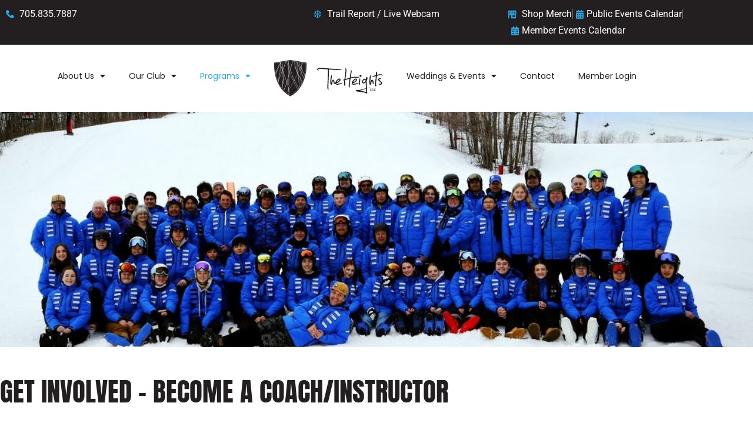

--- FILE ---
content_type: text/html; charset=UTF-8
request_url: https://theheights.ski/programs/become-a-coach-instructor/
body_size: 31465
content:
<!doctype html>
<html lang="en-US">
<head>
	<meta charset="UTF-8">
	<meta name="viewport" content="width=device-width, initial-scale=1">
	<link rel="profile" href="https://gmpg.org/xfn/11">
	<meta name='robots' content='index, follow, max-image-preview:large, max-snippet:-1, max-video-preview:-1' />

	<!-- This site is optimized with the Yoast SEO Premium plugin v25.3.1 (Yoast SEO v26.6) - https://yoast.com/wordpress/plugins/seo/ -->
	<title>Become a Coach/Instructor - The Heights</title>
	<link rel="canonical" href="https://theheights.ski/programs/become-a-coach-instructor/" />
	<meta property="og:locale" content="en_US" />
	<meta property="og:type" content="article" />
	<meta property="og:title" content="Become a Coach/Instructor" />
	<meta property="og:description" content="Get Involved &#8211; Become a Coach/Instructor For information &#8211; please visit www.snowpro.com www.alpineontario.ca and contact Brian McLeod if interested in joining our coaching or instructing team. C.S.I.A. Level 1 Instructor Certification The Level 1 ski instructor certification is for any competent parallel skier, aged 14 years or older, and seeking to work as a ski [&hellip;]" />
	<meta property="og:url" content="https://theheights.ski/programs/become-a-coach-instructor/" />
	<meta property="og:site_name" content="The Heights" />
	<meta property="article:modified_time" content="2025-06-13T14:03:06+00:00" />
	<meta property="og:image" content="https://theheights.ski/wp-content/uploads/2023/05/become-a-coach.jpg" />
	<meta property="og:image:width" content="356" />
	<meta property="og:image:height" content="451" />
	<meta property="og:image:type" content="image/jpeg" />
	<meta name="twitter:card" content="summary_large_image" />
	<meta name="twitter:label1" content="Est. reading time" />
	<meta name="twitter:data1" content="2 minutes" />
	<script type="application/ld+json" class="yoast-schema-graph">{"@context":"https://schema.org","@graph":[{"@type":"WebPage","@id":"https://theheights.ski/programs/become-a-coach-instructor/","url":"https://theheights.ski/programs/become-a-coach-instructor/","name":"Become a Coach/Instructor - The Heights","isPartOf":{"@id":"https://theheights.ski/#website"},"primaryImageOfPage":{"@id":"https://theheights.ski/programs/become-a-coach-instructor/#primaryimage"},"image":{"@id":"https://theheights.ski/programs/become-a-coach-instructor/#primaryimage"},"thumbnailUrl":"https://theheights.ski/wp-content/uploads/2023/05/become-a-coach.jpg","datePublished":"2023-07-19T19:05:16+00:00","dateModified":"2025-06-13T14:03:06+00:00","breadcrumb":{"@id":"https://theheights.ski/programs/become-a-coach-instructor/#breadcrumb"},"inLanguage":"en-US","potentialAction":[{"@type":"ReadAction","target":["https://theheights.ski/programs/become-a-coach-instructor/"]}]},{"@type":"ImageObject","inLanguage":"en-US","@id":"https://theheights.ski/programs/become-a-coach-instructor/#primaryimage","url":"https://theheights.ski/wp-content/uploads/2023/05/become-a-coach.jpg","contentUrl":"https://theheights.ski/wp-content/uploads/2023/05/become-a-coach.jpg","width":356,"height":451},{"@type":"BreadcrumbList","@id":"https://theheights.ski/programs/become-a-coach-instructor/#breadcrumb","itemListElement":[{"@type":"ListItem","position":1,"name":"Home","item":"https://theheights.ski/"},{"@type":"ListItem","position":2,"name":"Programs","item":"https://theheights.ski/programs/"},{"@type":"ListItem","position":3,"name":"Become a Coach/Instructor"}]},{"@type":"WebSite","@id":"https://theheights.ski/#website","url":"https://theheights.ski/","name":"The Heights","description":"","publisher":{"@id":"https://theheights.ski/#organization"},"potentialAction":[{"@type":"SearchAction","target":{"@type":"EntryPoint","urlTemplate":"https://theheights.ski/?s={search_term_string}"},"query-input":{"@type":"PropertyValueSpecification","valueRequired":true,"valueName":"search_term_string"}}],"inLanguage":"en-US"},{"@type":"Organization","@id":"https://theheights.ski/#organization","name":"The Heights","url":"https://theheights.ski/","logo":{"@type":"ImageObject","inLanguage":"en-US","@id":"https://theheights.ski/#/schema/logo/image/","url":"https://theheights.ski/wp-content/uploads/2023/05/the-heights-logo-black.svg","contentUrl":"https://theheights.ski/wp-content/uploads/2023/05/the-heights-logo-black.svg","width":339,"height":114,"caption":"The Heights"},"image":{"@id":"https://theheights.ski/#/schema/logo/image/"}}]}</script>
	<!-- / Yoast SEO Premium plugin. -->


<link rel='dns-prefetch' href='//www.googletagmanager.com' />
<link rel="alternate" type="application/rss+xml" title="The Heights &raquo; Feed" href="https://theheights.ski/feed/" />
<link rel="alternate" type="application/rss+xml" title="The Heights &raquo; Comments Feed" href="https://theheights.ski/comments/feed/" />
<link rel="alternate" title="oEmbed (JSON)" type="application/json+oembed" href="https://theheights.ski/wp-json/oembed/1.0/embed?url=https%3A%2F%2Ftheheights.ski%2Fprograms%2Fbecome-a-coach-instructor%2F" />
<link rel="alternate" title="oEmbed (XML)" type="text/xml+oembed" href="https://theheights.ski/wp-json/oembed/1.0/embed?url=https%3A%2F%2Ftheheights.ski%2Fprograms%2Fbecome-a-coach-instructor%2F&#038;format=xml" />
<style id='wp-img-auto-sizes-contain-inline-css'>
img:is([sizes=auto i],[sizes^="auto," i]){contain-intrinsic-size:3000px 1500px}
/*# sourceURL=wp-img-auto-sizes-contain-inline-css */
</style>
<link rel='stylesheet' id='mec-select2-style-css' href='https://theheights.ski/wp-content/plugins/modern-events-calendar/assets/packages/select2/select2.min.css?ver=7.29.0' media='all' />
<link rel='stylesheet' id='mec-font-icons-css' href='https://theheights.ski/wp-content/plugins/modern-events-calendar/assets/css/iconfonts.css?ver=7.29.0' media='all' />
<link rel='stylesheet' id='mec-frontend-style-css' href='https://theheights.ski/wp-content/plugins/modern-events-calendar/assets/css/frontend.min.css?ver=7.29.0' media='all' />
<link rel='stylesheet' id='mec-tooltip-style-css' href='https://theheights.ski/wp-content/plugins/modern-events-calendar/assets/packages/tooltip/tooltip.css?ver=7.29.0' media='all' />
<link rel='stylesheet' id='mec-tooltip-shadow-style-css' href='https://theheights.ski/wp-content/plugins/modern-events-calendar/assets/packages/tooltip/tooltipster-sideTip-shadow.min.css?ver=7.29.0' media='all' />
<link rel='stylesheet' id='featherlight-css' href='https://theheights.ski/wp-content/plugins/modern-events-calendar/assets/packages/featherlight/featherlight.css?ver=7.29.0' media='all' />
<link rel='stylesheet' id='mec-lity-style-css' href='https://theheights.ski/wp-content/plugins/modern-events-calendar/assets/packages/lity/lity.min.css?ver=7.29.0' media='all' />
<link rel='stylesheet' id='mec-general-calendar-style-css' href='https://theheights.ski/wp-content/plugins/modern-events-calendar/assets/css/mec-general-calendar.css?ver=7.29.0' media='all' />
<link rel='stylesheet' id='sbi_styles-css' href='https://theheights.ski/wp-content/plugins/instagram-feed-pro/css/sbi-styles.min.css?ver=6.3.21769117034' media='all' />
<style id='wp-emoji-styles-inline-css'>

	img.wp-smiley, img.emoji {
		display: inline !important;
		border: none !important;
		box-shadow: none !important;
		height: 1em !important;
		width: 1em !important;
		margin: 0 0.07em !important;
		vertical-align: -0.1em !important;
		background: none !important;
		padding: 0 !important;
	}
/*# sourceURL=wp-emoji-styles-inline-css */
</style>
<style id='global-styles-inline-css'>
:root{--wp--preset--aspect-ratio--square: 1;--wp--preset--aspect-ratio--4-3: 4/3;--wp--preset--aspect-ratio--3-4: 3/4;--wp--preset--aspect-ratio--3-2: 3/2;--wp--preset--aspect-ratio--2-3: 2/3;--wp--preset--aspect-ratio--16-9: 16/9;--wp--preset--aspect-ratio--9-16: 9/16;--wp--preset--color--black: #000000;--wp--preset--color--cyan-bluish-gray: #abb8c3;--wp--preset--color--white: #ffffff;--wp--preset--color--pale-pink: #f78da7;--wp--preset--color--vivid-red: #cf2e2e;--wp--preset--color--luminous-vivid-orange: #ff6900;--wp--preset--color--luminous-vivid-amber: #fcb900;--wp--preset--color--light-green-cyan: #7bdcb5;--wp--preset--color--vivid-green-cyan: #00d084;--wp--preset--color--pale-cyan-blue: #8ed1fc;--wp--preset--color--vivid-cyan-blue: #0693e3;--wp--preset--color--vivid-purple: #9b51e0;--wp--preset--gradient--vivid-cyan-blue-to-vivid-purple: linear-gradient(135deg,rgb(6,147,227) 0%,rgb(155,81,224) 100%);--wp--preset--gradient--light-green-cyan-to-vivid-green-cyan: linear-gradient(135deg,rgb(122,220,180) 0%,rgb(0,208,130) 100%);--wp--preset--gradient--luminous-vivid-amber-to-luminous-vivid-orange: linear-gradient(135deg,rgb(252,185,0) 0%,rgb(255,105,0) 100%);--wp--preset--gradient--luminous-vivid-orange-to-vivid-red: linear-gradient(135deg,rgb(255,105,0) 0%,rgb(207,46,46) 100%);--wp--preset--gradient--very-light-gray-to-cyan-bluish-gray: linear-gradient(135deg,rgb(238,238,238) 0%,rgb(169,184,195) 100%);--wp--preset--gradient--cool-to-warm-spectrum: linear-gradient(135deg,rgb(74,234,220) 0%,rgb(151,120,209) 20%,rgb(207,42,186) 40%,rgb(238,44,130) 60%,rgb(251,105,98) 80%,rgb(254,248,76) 100%);--wp--preset--gradient--blush-light-purple: linear-gradient(135deg,rgb(255,206,236) 0%,rgb(152,150,240) 100%);--wp--preset--gradient--blush-bordeaux: linear-gradient(135deg,rgb(254,205,165) 0%,rgb(254,45,45) 50%,rgb(107,0,62) 100%);--wp--preset--gradient--luminous-dusk: linear-gradient(135deg,rgb(255,203,112) 0%,rgb(199,81,192) 50%,rgb(65,88,208) 100%);--wp--preset--gradient--pale-ocean: linear-gradient(135deg,rgb(255,245,203) 0%,rgb(182,227,212) 50%,rgb(51,167,181) 100%);--wp--preset--gradient--electric-grass: linear-gradient(135deg,rgb(202,248,128) 0%,rgb(113,206,126) 100%);--wp--preset--gradient--midnight: linear-gradient(135deg,rgb(2,3,129) 0%,rgb(40,116,252) 100%);--wp--preset--font-size--small: 13px;--wp--preset--font-size--medium: 20px;--wp--preset--font-size--large: 36px;--wp--preset--font-size--x-large: 42px;--wp--preset--spacing--20: 0.44rem;--wp--preset--spacing--30: 0.67rem;--wp--preset--spacing--40: 1rem;--wp--preset--spacing--50: 1.5rem;--wp--preset--spacing--60: 2.25rem;--wp--preset--spacing--70: 3.38rem;--wp--preset--spacing--80: 5.06rem;--wp--preset--shadow--natural: 6px 6px 9px rgba(0, 0, 0, 0.2);--wp--preset--shadow--deep: 12px 12px 50px rgba(0, 0, 0, 0.4);--wp--preset--shadow--sharp: 6px 6px 0px rgba(0, 0, 0, 0.2);--wp--preset--shadow--outlined: 6px 6px 0px -3px rgb(255, 255, 255), 6px 6px rgb(0, 0, 0);--wp--preset--shadow--crisp: 6px 6px 0px rgb(0, 0, 0);}:root { --wp--style--global--content-size: 800px;--wp--style--global--wide-size: 1200px; }:where(body) { margin: 0; }.wp-site-blocks > .alignleft { float: left; margin-right: 2em; }.wp-site-blocks > .alignright { float: right; margin-left: 2em; }.wp-site-blocks > .aligncenter { justify-content: center; margin-left: auto; margin-right: auto; }:where(.wp-site-blocks) > * { margin-block-start: 24px; margin-block-end: 0; }:where(.wp-site-blocks) > :first-child { margin-block-start: 0; }:where(.wp-site-blocks) > :last-child { margin-block-end: 0; }:root { --wp--style--block-gap: 24px; }:root :where(.is-layout-flow) > :first-child{margin-block-start: 0;}:root :where(.is-layout-flow) > :last-child{margin-block-end: 0;}:root :where(.is-layout-flow) > *{margin-block-start: 24px;margin-block-end: 0;}:root :where(.is-layout-constrained) > :first-child{margin-block-start: 0;}:root :where(.is-layout-constrained) > :last-child{margin-block-end: 0;}:root :where(.is-layout-constrained) > *{margin-block-start: 24px;margin-block-end: 0;}:root :where(.is-layout-flex){gap: 24px;}:root :where(.is-layout-grid){gap: 24px;}.is-layout-flow > .alignleft{float: left;margin-inline-start: 0;margin-inline-end: 2em;}.is-layout-flow > .alignright{float: right;margin-inline-start: 2em;margin-inline-end: 0;}.is-layout-flow > .aligncenter{margin-left: auto !important;margin-right: auto !important;}.is-layout-constrained > .alignleft{float: left;margin-inline-start: 0;margin-inline-end: 2em;}.is-layout-constrained > .alignright{float: right;margin-inline-start: 2em;margin-inline-end: 0;}.is-layout-constrained > .aligncenter{margin-left: auto !important;margin-right: auto !important;}.is-layout-constrained > :where(:not(.alignleft):not(.alignright):not(.alignfull)){max-width: var(--wp--style--global--content-size);margin-left: auto !important;margin-right: auto !important;}.is-layout-constrained > .alignwide{max-width: var(--wp--style--global--wide-size);}body .is-layout-flex{display: flex;}.is-layout-flex{flex-wrap: wrap;align-items: center;}.is-layout-flex > :is(*, div){margin: 0;}body .is-layout-grid{display: grid;}.is-layout-grid > :is(*, div){margin: 0;}body{padding-top: 0px;padding-right: 0px;padding-bottom: 0px;padding-left: 0px;}a:where(:not(.wp-element-button)){text-decoration: underline;}:root :where(.wp-element-button, .wp-block-button__link){background-color: #32373c;border-width: 0;color: #fff;font-family: inherit;font-size: inherit;font-style: inherit;font-weight: inherit;letter-spacing: inherit;line-height: inherit;padding-top: calc(0.667em + 2px);padding-right: calc(1.333em + 2px);padding-bottom: calc(0.667em + 2px);padding-left: calc(1.333em + 2px);text-decoration: none;text-transform: inherit;}.has-black-color{color: var(--wp--preset--color--black) !important;}.has-cyan-bluish-gray-color{color: var(--wp--preset--color--cyan-bluish-gray) !important;}.has-white-color{color: var(--wp--preset--color--white) !important;}.has-pale-pink-color{color: var(--wp--preset--color--pale-pink) !important;}.has-vivid-red-color{color: var(--wp--preset--color--vivid-red) !important;}.has-luminous-vivid-orange-color{color: var(--wp--preset--color--luminous-vivid-orange) !important;}.has-luminous-vivid-amber-color{color: var(--wp--preset--color--luminous-vivid-amber) !important;}.has-light-green-cyan-color{color: var(--wp--preset--color--light-green-cyan) !important;}.has-vivid-green-cyan-color{color: var(--wp--preset--color--vivid-green-cyan) !important;}.has-pale-cyan-blue-color{color: var(--wp--preset--color--pale-cyan-blue) !important;}.has-vivid-cyan-blue-color{color: var(--wp--preset--color--vivid-cyan-blue) !important;}.has-vivid-purple-color{color: var(--wp--preset--color--vivid-purple) !important;}.has-black-background-color{background-color: var(--wp--preset--color--black) !important;}.has-cyan-bluish-gray-background-color{background-color: var(--wp--preset--color--cyan-bluish-gray) !important;}.has-white-background-color{background-color: var(--wp--preset--color--white) !important;}.has-pale-pink-background-color{background-color: var(--wp--preset--color--pale-pink) !important;}.has-vivid-red-background-color{background-color: var(--wp--preset--color--vivid-red) !important;}.has-luminous-vivid-orange-background-color{background-color: var(--wp--preset--color--luminous-vivid-orange) !important;}.has-luminous-vivid-amber-background-color{background-color: var(--wp--preset--color--luminous-vivid-amber) !important;}.has-light-green-cyan-background-color{background-color: var(--wp--preset--color--light-green-cyan) !important;}.has-vivid-green-cyan-background-color{background-color: var(--wp--preset--color--vivid-green-cyan) !important;}.has-pale-cyan-blue-background-color{background-color: var(--wp--preset--color--pale-cyan-blue) !important;}.has-vivid-cyan-blue-background-color{background-color: var(--wp--preset--color--vivid-cyan-blue) !important;}.has-vivid-purple-background-color{background-color: var(--wp--preset--color--vivid-purple) !important;}.has-black-border-color{border-color: var(--wp--preset--color--black) !important;}.has-cyan-bluish-gray-border-color{border-color: var(--wp--preset--color--cyan-bluish-gray) !important;}.has-white-border-color{border-color: var(--wp--preset--color--white) !important;}.has-pale-pink-border-color{border-color: var(--wp--preset--color--pale-pink) !important;}.has-vivid-red-border-color{border-color: var(--wp--preset--color--vivid-red) !important;}.has-luminous-vivid-orange-border-color{border-color: var(--wp--preset--color--luminous-vivid-orange) !important;}.has-luminous-vivid-amber-border-color{border-color: var(--wp--preset--color--luminous-vivid-amber) !important;}.has-light-green-cyan-border-color{border-color: var(--wp--preset--color--light-green-cyan) !important;}.has-vivid-green-cyan-border-color{border-color: var(--wp--preset--color--vivid-green-cyan) !important;}.has-pale-cyan-blue-border-color{border-color: var(--wp--preset--color--pale-cyan-blue) !important;}.has-vivid-cyan-blue-border-color{border-color: var(--wp--preset--color--vivid-cyan-blue) !important;}.has-vivid-purple-border-color{border-color: var(--wp--preset--color--vivid-purple) !important;}.has-vivid-cyan-blue-to-vivid-purple-gradient-background{background: var(--wp--preset--gradient--vivid-cyan-blue-to-vivid-purple) !important;}.has-light-green-cyan-to-vivid-green-cyan-gradient-background{background: var(--wp--preset--gradient--light-green-cyan-to-vivid-green-cyan) !important;}.has-luminous-vivid-amber-to-luminous-vivid-orange-gradient-background{background: var(--wp--preset--gradient--luminous-vivid-amber-to-luminous-vivid-orange) !important;}.has-luminous-vivid-orange-to-vivid-red-gradient-background{background: var(--wp--preset--gradient--luminous-vivid-orange-to-vivid-red) !important;}.has-very-light-gray-to-cyan-bluish-gray-gradient-background{background: var(--wp--preset--gradient--very-light-gray-to-cyan-bluish-gray) !important;}.has-cool-to-warm-spectrum-gradient-background{background: var(--wp--preset--gradient--cool-to-warm-spectrum) !important;}.has-blush-light-purple-gradient-background{background: var(--wp--preset--gradient--blush-light-purple) !important;}.has-blush-bordeaux-gradient-background{background: var(--wp--preset--gradient--blush-bordeaux) !important;}.has-luminous-dusk-gradient-background{background: var(--wp--preset--gradient--luminous-dusk) !important;}.has-pale-ocean-gradient-background{background: var(--wp--preset--gradient--pale-ocean) !important;}.has-electric-grass-gradient-background{background: var(--wp--preset--gradient--electric-grass) !important;}.has-midnight-gradient-background{background: var(--wp--preset--gradient--midnight) !important;}.has-small-font-size{font-size: var(--wp--preset--font-size--small) !important;}.has-medium-font-size{font-size: var(--wp--preset--font-size--medium) !important;}.has-large-font-size{font-size: var(--wp--preset--font-size--large) !important;}.has-x-large-font-size{font-size: var(--wp--preset--font-size--x-large) !important;}
:root :where(.wp-block-pullquote){font-size: 1.5em;line-height: 1.6;}
/*# sourceURL=global-styles-inline-css */
</style>
<link rel='stylesheet' id='m1mw-css' href='https://theheights.ski/wp-content/plugins/m1miniweather/css/weather-icons.min.css?ver=6.9' media='all' />
<link rel='stylesheet' id='hello-elementor-css' href='https://theheights.ski/wp-content/themes/hello-elementor/assets/css/reset.css?ver=3.4.4' media='all' />
<link rel='stylesheet' id='hello-elementor-theme-style-css' href='https://theheights.ski/wp-content/themes/hello-elementor/assets/css/theme.css?ver=3.4.4' media='all' />
<link rel='stylesheet' id='hello-elementor-header-footer-css' href='https://theheights.ski/wp-content/themes/hello-elementor/assets/css/header-footer.css?ver=3.4.4' media='all' />
<link rel='stylesheet' id='elementor-frontend-css' href='https://theheights.ski/wp-content/uploads/elementor/css/custom-frontend.min.css?ver=1767625373' media='all' />
<link rel='stylesheet' id='elementor-post-2369-css' href='https://theheights.ski/wp-content/uploads/elementor/css/post-2369.css?ver=1767625374' media='all' />
<link rel='stylesheet' id='widget-icon-list-css' href='https://theheights.ski/wp-content/uploads/elementor/css/custom-widget-icon-list.min.css?ver=1767625373' media='all' />
<link rel='stylesheet' id='widget-nav-menu-css' href='https://theheights.ski/wp-content/uploads/elementor/css/custom-pro-widget-nav-menu.min.css?ver=1767625374' media='all' />
<link rel='stylesheet' id='widget-image-css' href='https://theheights.ski/wp-content/plugins/elementor/assets/css/widget-image.min.css?ver=3.34.0' media='all' />
<link rel='stylesheet' id='widget-heading-css' href='https://theheights.ski/wp-content/plugins/elementor/assets/css/widget-heading.min.css?ver=3.34.0' media='all' />
<link rel='stylesheet' id='widget-form-css' href='https://theheights.ski/wp-content/plugins/elementor-pro/assets/css/widget-form.min.css?ver=3.34.0' media='all' />
<link rel='stylesheet' id='e-animation-fadeIn-css' href='https://theheights.ski/wp-content/plugins/elementor/assets/lib/animations/styles/fadeIn.min.css?ver=3.34.0' media='all' />
<link rel='stylesheet' id='e-popup-css' href='https://theheights.ski/wp-content/plugins/elementor-pro/assets/css/conditionals/popup.min.css?ver=3.34.0' media='all' />
<link rel='stylesheet' id='elementor-icons-css' href='https://theheights.ski/wp-content/plugins/elementor/assets/lib/eicons/css/elementor-icons.min.css?ver=5.45.0' media='all' />
<link rel='stylesheet' id='sbistyles-css' href='https://theheights.ski/wp-content/plugins/instagram-feed-pro/css/sbi-styles.min.css?ver=6.3.2' media='all' />
<link rel='stylesheet' id='elementor-post-632-css' href='https://theheights.ski/wp-content/uploads/elementor/css/post-632.css?ver=1768497352' media='all' />
<link rel='stylesheet' id='elementor-post-13-css' href='https://theheights.ski/wp-content/uploads/elementor/css/post-13.css?ver=1768495209' media='all' />
<link rel='stylesheet' id='elementor-post-191-css' href='https://theheights.ski/wp-content/uploads/elementor/css/post-191.css?ver=1768495731' media='all' />
<link rel='stylesheet' id='elementor-post-2549-css' href='https://theheights.ski/wp-content/uploads/elementor/css/post-2549.css?ver=1767625374' media='all' />
<link rel='stylesheet' id='hello-elementor-child-style-css' href='https://theheights.ski/wp-content/themes/hello-theme-child-master/style.css?ver=1.0.0' media='all' />
<link rel='stylesheet' id='elementor-gf-local-roboto-css' href='https://theheights.ski/wp-content/uploads/elementor/google-fonts/css/roboto.css?ver=1749818861' media='all' />
<link rel='stylesheet' id='elementor-gf-local-robotoslab-css' href='https://theheights.ski/wp-content/uploads/elementor/google-fonts/css/robotoslab.css?ver=1749818863' media='all' />
<link rel='stylesheet' id='elementor-gf-local-anton-css' href='https://theheights.ski/wp-content/uploads/elementor/google-fonts/css/anton.css?ver=1749818863' media='all' />
<link rel='stylesheet' id='elementor-gf-local-poppins-css' href='https://theheights.ski/wp-content/uploads/elementor/google-fonts/css/poppins.css?ver=1749818865' media='all' />
<link rel='stylesheet' id='elementor-icons-shared-0-css' href='https://theheights.ski/wp-content/plugins/elementor/assets/lib/font-awesome/css/fontawesome.min.css?ver=5.15.3' media='all' />
<link rel='stylesheet' id='elementor-icons-fa-solid-css' href='https://theheights.ski/wp-content/plugins/elementor/assets/lib/font-awesome/css/solid.min.css?ver=5.15.3' media='all' />
<script src="https://theheights.ski/wp-includes/js/jquery/jquery.min.js?ver=3.7.1" id="jquery-core-js"></script>
<script src="https://theheights.ski/wp-includes/js/jquery/jquery-migrate.min.js?ver=3.4.1" id="jquery-migrate-js"></script>
<link rel="https://api.w.org/" href="https://theheights.ski/wp-json/" /><link rel="alternate" title="JSON" type="application/json" href="https://theheights.ski/wp-json/wp/v2/pages/632" /><link rel="EditURI" type="application/rsd+xml" title="RSD" href="https://theheights.ski/xmlrpc.php?rsd" />
<meta name="generator" content="WordPress 6.9" />
<link rel='shortlink' href='https://theheights.ski/?p=632' />
<meta name="generator" content="Site Kit by Google 1.168.0" /><meta name="generator" content="Elementor 3.34.0; features: additional_custom_breakpoints; settings: css_print_method-external, google_font-enabled, font_display-swap">
<script>
setTimeout(() => {
	jQuery(document).ready(function($) {  
		

		
	});
}, 500);
</script>
			<style>
				.e-con.e-parent:nth-of-type(n+4):not(.e-lazyloaded):not(.e-no-lazyload),
				.e-con.e-parent:nth-of-type(n+4):not(.e-lazyloaded):not(.e-no-lazyload) * {
					background-image: none !important;
				}
				@media screen and (max-height: 1024px) {
					.e-con.e-parent:nth-of-type(n+3):not(.e-lazyloaded):not(.e-no-lazyload),
					.e-con.e-parent:nth-of-type(n+3):not(.e-lazyloaded):not(.e-no-lazyload) * {
						background-image: none !important;
					}
				}
				@media screen and (max-height: 640px) {
					.e-con.e-parent:nth-of-type(n+2):not(.e-lazyloaded):not(.e-no-lazyload),
					.e-con.e-parent:nth-of-type(n+2):not(.e-lazyloaded):not(.e-no-lazyload) * {
						background-image: none !important;
					}
				}
			</style>
			
<!-- Google Tag Manager snippet added by Site Kit -->
<script>
			( function( w, d, s, l, i ) {
				w[l] = w[l] || [];
				w[l].push( {'gtm.start': new Date().getTime(), event: 'gtm.js'} );
				var f = d.getElementsByTagName( s )[0],
					j = d.createElement( s ), dl = l != 'dataLayer' ? '&l=' + l : '';
				j.async = true;
				j.src = 'https://www.googletagmanager.com/gtm.js?id=' + i + dl;
				f.parentNode.insertBefore( j, f );
			} )( window, document, 'script', 'dataLayer', 'GTM-NJJTKBNC' );
			
</script>

<!-- End Google Tag Manager snippet added by Site Kit -->
<link rel="icon" href="https://theheights.ski/wp-content/uploads/2023/12/cropped-thscc-shield-32x32.png" sizes="32x32" />
<link rel="icon" href="https://theheights.ski/wp-content/uploads/2023/12/cropped-thscc-shield-192x192.png" sizes="192x192" />
<link rel="apple-touch-icon" href="https://theheights.ski/wp-content/uploads/2023/12/cropped-thscc-shield-180x180.png" />
<meta name="msapplication-TileImage" content="https://theheights.ski/wp-content/uploads/2023/12/cropped-thscc-shield-270x270.png" />
<style>:root,::before,::after{--mec-color-skin: #26aaea;--mec-color-skin-rgba-1: rgba(38,170,234,.25);--mec-color-skin-rgba-2: rgba(38,170,234,.5);--mec-color-skin-rgba-3: rgba(38,170,234,.75);--mec-color-skin-rgba-4: rgba(38,170,234,.11);--mec-primary-border-radius: ;--mec-secondary-border-radius: ;--mec-container-normal-width: 1196px;--mec-container-large-width: 1690px;--mec-fes-main-color: #40d9f1;--mec-fes-main-color-rgba-1: rgba(64, 217, 241, 0.12);--mec-fes-main-color-rgba-2: rgba(64, 217, 241, 0.23);--mec-fes-main-color-rgba-3: rgba(64, 217, 241, 0.03);--mec-fes-main-color-rgba-4: rgba(64, 217, 241, 0.3);--mec-fes-main-color-rgba-5: rgb(64 217 241 / 7%);--mec-fes-main-color-rgba-6: rgba(64, 217, 241, 0.2);</style><style>.single-mec-events .mec-events-event-image {
    display: none;
}
.mec-single-event .mec-event-content {
    padding: 0 0 30px 0;
}
.mec-single-event .mec-event-content h1 {
    line-height: 120%;
    letter-spacing: 0px;
}
section#comments {
    display: none!important;
}
.mec-single-event .mec-event-export-module {
    border: none;
    padding: 0;
}
.mec-single-event .mec-event-export-module.mec-frontbox .mec-event-exporting .mec-export-details ul li {
    display: inline-block;
}
.mec-single-event .mec-event-content .wp-block-button a {
    background-color: #26aaea;
    color: #fff;
    border: 1px solid #26aaea;
    transition: all 0.3s
}
.mec-single-event .mec-event-content .wp-block-button a:hover {
    background-color: #FFF;
    color: #26aaea;
}</style></head>
<body class="wp-singular page-template page-template-elementor_header_footer page page-id-632 page-child parent-pageid-589 wp-custom-logo wp-embed-responsive wp-theme-hello-elementor wp-child-theme-hello-theme-child-master mec-theme-hello-elementor hello-elementor-default elementor-default elementor-template-full-width elementor-kit-2369 elementor-page elementor-page-632">

		<!-- Google Tag Manager (noscript) snippet added by Site Kit -->
		<noscript>
			<iframe src="https://www.googletagmanager.com/ns.html?id=GTM-NJJTKBNC" height="0" width="0" style="display:none;visibility:hidden"></iframe>
		</noscript>
		<!-- End Google Tag Manager (noscript) snippet added by Site Kit -->
		
<a class="skip-link screen-reader-text" href="#content">Skip to content</a>

		<header data-elementor-type="header" data-elementor-id="13" class="elementor elementor-13 elementor-location-header" data-elementor-post-type="elementor_library">
					<section class="elementor-section elementor-top-section elementor-element elementor-element-68502f7 elementor-section-full_width elementor-section-content-middle elementor-section-height-default elementor-section-height-default" data-id="68502f7" data-element_type="section" data-settings="{&quot;background_background&quot;:&quot;classic&quot;,&quot;jet_parallax_layout_list&quot;:[]}">
						<div class="elementor-container elementor-column-gap-no">
					<div class="elementor-column elementor-col-100 elementor-top-column elementor-element elementor-element-5daa7d1" data-id="5daa7d1" data-element_type="column" data-settings="{&quot;background_background&quot;:&quot;classic&quot;}">
			<div class="elementor-widget-wrap elementor-element-populated">
						<section class="elementor-section elementor-inner-section elementor-element elementor-element-a9b8ce8 elementor-section-full_width elementor-section-height-default elementor-section-height-default" data-id="a9b8ce8" data-element_type="section" data-settings="{&quot;background_background&quot;:&quot;classic&quot;,&quot;jet_parallax_layout_list&quot;:[]}">
						<div class="elementor-container elementor-column-gap-default">
					<div class="elementor-column elementor-col-33 elementor-inner-column elementor-element elementor-element-0c04f6a elementor-hidden-tablet elementor-hidden-mobile" data-id="0c04f6a" data-element_type="column">
			<div class="elementor-widget-wrap elementor-element-populated">
						<div class="elementor-element elementor-element-0680e8e elementor-align-start elementor-icon-list--layout-traditional elementor-list-item-link-full_width elementor-widget elementor-widget-icon-list" data-id="0680e8e" data-element_type="widget" data-widget_type="icon-list.default">
				<div class="elementor-widget-container">
							<ul class="elementor-icon-list-items">
							<li class="elementor-icon-list-item">
											<a href="tel:+17058357887">

												<span class="elementor-icon-list-icon">
							<svg xmlns="http://www.w3.org/2000/svg" xmlns:xlink="http://www.w3.org/1999/xlink" id="Layer_1" x="0px" y="0px" viewBox="0 0 20 20" style="enable-background:new 0 0 20 20;" xml:space="preserve"><style type="text/css">	.pi0{fill:#26AAEA;}</style><path class="pi0" d="M15.9,20c-0.6,0-1.2-0.1-1.7-0.2c-0.1,0-0.2-0.1-0.3-0.1c-1.1-0.3-2.1-0.7-3-1.3c-2.5-1.4-4.7-3.3-6.6-5.5 C3,11.5,1.9,10,1.1,8.3c-0.5-1-0.9-2.1-1.1-3.3C0,4.2,0,3.4,0.5,2.7c0.1-0.1,0.2-0.2,0.3-0.3C1.4,1.8,2,1.2,2.5,0.6 c0.8-0.8,2-0.7,2.8,0c0.9,0.9,1.8,1.8,2.7,2.7c0.8,0.8,0.8,2,0,2.7C7.9,6.2,7.7,6.3,7.5,6.4c-0.5,0.2-1,0.5-1.2,1.1 C6.1,7.8,6.1,8.2,6.2,8.6c0.3,1,0.8,1.8,1.5,2.6c0.8,0.9,1.7,1.7,2.8,2.3c0.4,0.2,0.8,0.4,1.3,0.4c0.9,0,1.5-0.5,1.8-1.3 c0.1-0.4,0.4-0.7,0.7-0.9c0.7-0.5,1.7-0.4,2.3,0.3c0.9,0.9,1.9,1.8,2.8,2.8c0.7,0.8,0.7,2,0,2.8c-0.6,0.6-1.2,1.2-1.8,1.8 c-0.4,0.4-0.6,0.6-1.1,0.7C16.4,20,16,20,15.9,20C15.9,20,15.9,20,15.9,20z"></path></svg>						</span>
										<span class="elementor-icon-list-text">705.835.7887</span>
											</a>
									</li>
						</ul>
						</div>
				</div>
					</div>
		</div>
				<div class="elementor-column elementor-col-33 elementor-inner-column elementor-element elementor-element-6fb9afe" data-id="6fb9afe" data-element_type="column">
			<div class="elementor-widget-wrap elementor-element-populated">
						<div class="elementor-element elementor-element-99a2400 elementor-align-center elementor-mobile-align-start elementor-tablet-align-start elementor-icon-list--layout-traditional elementor-list-item-link-full_width elementor-widget elementor-widget-icon-list" data-id="99a2400" data-element_type="widget" data-widget_type="icon-list.default">
				<div class="elementor-widget-container">
							<ul class="elementor-icon-list-items">
							<li class="elementor-icon-list-item">
											<a href="https://theheights.ski/our-club/trail-report/">

												<span class="elementor-icon-list-icon">
							<svg xmlns="http://www.w3.org/2000/svg" xmlns:xlink="http://www.w3.org/1999/xlink" id="Layer_1" x="0px" y="0px" viewBox="0 0 20 20" style="enable-background:new 0 0 20 20;" xml:space="preserve"><style type="text/css">	.snow0{fill:#26AAEA;}</style><path class="snow0" d="M10.5,0.2c0.2,0.2,0.3,0.4,0.2,0.7c0,0.6,0,1.3,0,1.9c0,0,0,0,0,0c0.1-0.1,0.1-0.1,0.2-0.1 c0.5-0.4,1-0.8,1.5-1.1c0.2-0.2,0.5-0.2,0.8,0c0.3,0.2,0.4,0.4,0.3,0.7c0,0.2-0.2,0.4-0.3,0.5c-0.8,0.6-1.6,1.2-2.4,1.8 c-0.1,0.1-0.2,0.2-0.2,0.3c0,1.2,0,2.4,0,3.7c0,0.1,0,0.1,0,0.2c0,0,0,0,0,0c0.1,0,0.1-0.1,0.2-0.1C11.9,8,13,7.4,14.1,6.7 c0.1,0,0.1-0.1,0.1-0.2c0.1-1,0.2-2,0.3-2.9c0-0.5,0.3-0.8,0.7-0.8c0.4,0,0.7,0.4,0.7,0.8c-0.1,0.7-0.1,1.3-0.2,2c0,0,0,0,0,0.1 c0.1,0,0.1-0.1,0.2-0.1c0.5-0.3,1.1-0.7,1.6-1c0.4-0.2,0.8-0.1,1,0.2c0.2,0.3,0.1,0.8-0.2,1c0,0-0.1,0-0.1,0.1 c-0.5,0.3-1,0.6-1.5,0.9c-0.1,0-0.1,0.1-0.2,0.1c0,0,0,0,0,0c0.7,0.3,1.3,0.5,1.9,0.8c0.4,0.1,0.5,0.5,0.5,0.8 c-0.1,0.4-0.6,0.7-1,0.5c-0.7-0.3-1.3-0.5-2-0.8c-0.3-0.1-0.6-0.2-0.9-0.3c-0.1,0-0.2,0-0.2,0c-1.1,0.7-2.3,1.4-3.4,2c0,0,0,0-0.1,0 c0.1,0,0.1,0.1,0.1,0.1c1.1,0.7,2.2,1.3,3.3,2c0.1,0.1,0.2,0.1,0.3,0c0.9-0.4,1.9-0.8,2.8-1.1c0.5-0.2,1.1,0.2,1,0.7 c0,0.3-0.2,0.5-0.5,0.6c-0.6,0.2-1.2,0.5-1.8,0.7c-0.1,0-0.1,0-0.2,0.1c0,0,0,0,0,0c0.2,0.1,0.4,0.2,0.5,0.3 c0.4,0.3,0.9,0.5,1.3,0.8c0.3,0.2,0.4,0.4,0.3,0.7c0,0.3-0.3,0.5-0.6,0.6c-0.2,0-0.4,0-0.5-0.1c-0.5-0.3-1.1-0.6-1.6-0.9 c-0.1,0-0.1-0.1-0.2-0.1c0,0,0,0,0,0c0.1,0.7,0.1,1.4,0.2,2.1c0,0.4-0.2,0.7-0.5,0.8c-0.3,0.1-0.7-0.1-0.8-0.4 c-0.1-0.2-0.1-0.5-0.1-0.7c-0.1-0.8-0.2-1.7-0.3-2.5c0-0.1-0.1-0.2-0.1-0.2c-1.1-0.7-2.2-1.3-3.3-2c0,0-0.1,0-0.1-0.1c0,0,0,0,0,0 c0,0.1,0,0.1,0,0.2c0,1.2,0,2.5,0,3.7c0,0.1,0,0.2,0.1,0.3c0.8,0.6,1.6,1.2,2.4,1.8c0.4,0.3,0.4,0.8,0.2,1.1c-0.2,0.3-0.7,0.3-1,0.1 c-0.5-0.4-1-0.8-1.5-1.1c-0.1,0-0.1-0.1-0.2-0.1c0,0,0,0,0,0c0,0.1,0,0.2,0,0.3c0,0.6,0,1.3,0,1.9c0,0.3-0.3,0.6-0.6,0.7 c-0.3,0-0.7-0.2-0.8-0.5c0-0.1,0-0.2,0-0.3c0-0.7,0-1.3,0-2c0,0,0,0,0,0c-0.1,0-0.1,0.1-0.1,0.1c-0.5,0.4-1,0.8-1.5,1.1 c-0.4,0.3-0.8,0.2-1.1-0.1c-0.3-0.3-0.2-0.8,0.2-1c0.8-0.6,1.6-1.2,2.4-1.8c0.1,0,0.1-0.1,0.1-0.2c0-1.3,0-2.6,0-3.9c0,0,0,0,0-0.1 c-0.1,0-0.1,0.1-0.2,0.1C8.1,12,7,12.6,6,13.2c-0.2,0.1-0.2,0.2-0.2,0.4c-0.1,1-0.2,2-0.3,2.9c0,0.4-0.4,0.7-0.8,0.7 c-0.4,0-0.7-0.4-0.7-0.8c0-0.6,0.1-1.2,0.2-1.7c0-0.1,0-0.2,0-0.4c0,0,0,0,0,0c-0.1,0-0.1,0.1-0.2,0.1c-0.5,0.3-1.1,0.7-1.6,1 c-0.2,0.1-0.5,0.1-0.7,0c-0.3-0.1-0.4-0.4-0.4-0.7c0-0.3,0.2-0.4,0.4-0.5c0.5-0.3,1.1-0.6,1.6-1c0.1,0,0.1-0.1,0.2-0.1c0,0,0,0,0,0 c-0.5-0.2-0.9-0.4-1.4-0.6c-0.2-0.1-0.4-0.1-0.6-0.2c-0.4-0.2-0.6-0.6-0.4-0.9c0.1-0.4,0.6-0.5,1-0.4C3,11.3,4,11.7,4.9,12.1 c0.1,0,0.2,0,0.2,0c1.1-0.7,2.2-1.3,3.4-2c0,0,0,0,0.1-0.1c0,0,0,0,0,0c-0.1,0-0.1-0.1-0.2-0.1C7.3,9.2,6.3,8.6,5.2,7.9 C5.1,7.9,5,7.9,4.9,7.9C4,8.3,3,8.7,2.1,9C2,9.1,1.8,9.1,1.6,9.1C1.3,9,1.1,8.7,1.1,8.5c0-0.3,0.1-0.6,0.5-0.7 C2.1,7.5,2.7,7.3,3.3,7C3.3,7,3.4,7,3.5,6.9c0,0,0,0,0,0C3.3,6.8,3.1,6.7,2.9,6.6C2.5,6.3,2.1,6.1,1.7,5.8c-0.4-0.2-0.5-0.6-0.3-1 c0.2-0.4,0.6-0.5,1-0.2C3,4.9,3.5,5.3,4,5.6c0.1,0,0.1,0.1,0.2,0.1c0,0,0,0,0,0c0-0.3,0-0.5-0.1-0.8c0-0.4-0.1-0.9-0.1-1.3 c0-0.5,0.4-0.9,0.9-0.8c0.3,0.1,0.5,0.3,0.6,0.6c0.1,0.7,0.2,1.4,0.2,2.2c0,0.3,0.1,0.6,0.1,0.9c0,0.1,0.1,0.2,0.1,0.2 C7,7.4,8.1,8,9.2,8.7c0,0,0,0,0.1,0c0-0.1,0-0.1,0-0.2c0-1.2,0-2.5,0-3.7c0-0.1,0-0.2-0.1-0.3C8.3,3.9,7.5,3.3,6.8,2.7 c-0.3-0.3-0.4-0.6-0.2-1c0.2-0.4,0.7-0.5,1.1-0.2c0.5,0.4,1,0.8,1.5,1.1c0,0,0.1,0.1,0.2,0.1c0,0,0,0,0,0c0-0.1,0-0.1,0-0.2 c0-0.6,0-1.2,0-1.7c0-0.3,0.1-0.6,0.3-0.7C9.8-0.1,10.2-0.1,10.5,0.2z"></path></svg>						</span>
										<span class="elementor-icon-list-text">Trail Report / Live Webcam</span>
											</a>
									</li>
						</ul>
						</div>
				</div>
					</div>
		</div>
				<div class="elementor-column elementor-col-33 elementor-inner-column elementor-element elementor-element-c1ff287" data-id="c1ff287" data-element_type="column">
			<div class="elementor-widget-wrap elementor-element-populated">
						<div class="elementor-element elementor-element-0b78b6e elementor-align-end elementor-mobile-align-end elementor-tablet-align-end elementor-icon-list--layout-inline elementor-list-item-link-full_width elementor-widget elementor-widget-icon-list" data-id="0b78b6e" data-element_type="widget" data-widget_type="icon-list.default">
				<div class="elementor-widget-container">
							<ul class="elementor-icon-list-items elementor-inline-items">
							<li class="elementor-icon-list-item elementor-inline-item">
											<a href="https://theheightsmerch.com/" target="_blank">

												<span class="elementor-icon-list-icon">
							<svg xmlns="http://www.w3.org/2000/svg" id="uuid-6138b7d1-f91d-45f0-875d-308fb09054bc" viewBox="0 0 22.07 20"><defs><style>.uuid-b8a86ac4-2a80-46a4-b1b8-c1720546d782{fill:#26aaea;}</style></defs><path class="uuid-b8a86ac4-2a80-46a4-b1b8-c1720546d782" d="M16.68,7.71c-.48,1.09-1.56,1.85-2.82,1.85s-2.35-.76-2.82-1.85c-.48,1.09-1.56,1.85-2.82,1.85s-2.35-.76-2.82-1.85c-.48,1.09-1.56,1.85-2.82,1.85-.42,0-.82-.09-1.19-.24v10.33c0,.19.16.34.34.34h2.41v-7.93c0-.19.16-.34.34-.34h4.14c.19,0,.34.16.34.34v7.93h11.38c.19,0,.34-.16.34-.34v-10.33c-.37.15-.77.24-1.19.24-1.26,0-2.35-.76-2.82-1.85ZM18.28,16.19c0,.19-.16.34-.34.34h-5.52c-.19,0-.34-.16-.34-.34v-4.14c0-.19.16-.34.34-.34h5.52c.19,0,.34.16.34.34v4.14Z"></path><polygon class="uuid-b8a86ac4-2a80-46a4-b1b8-c1720546d782" points="6.16 0 2.45 0 .16 4.58 5.18 4.58 6.16 0"></polygon><polygon class="uuid-b8a86ac4-2a80-46a4-b1b8-c1720546d782" points="10.78 4.58 10.78 0 6.69 0 6.69 0 5.71 4.58 10.78 4.58"></polygon><polygon class="uuid-b8a86ac4-2a80-46a4-b1b8-c1720546d782" points="15.38 0 11.29 0 11.29 4.58 16.36 4.58 15.38 0"></polygon><polygon class="uuid-b8a86ac4-2a80-46a4-b1b8-c1720546d782" points="16.89 4.58 21.91 4.58 19.62 0 15.91 0 16.89 4.58"></polygon><path class="uuid-b8a86ac4-2a80-46a4-b1b8-c1720546d782" d="M2.56,9.05c1.41,0,2.56-1.15,2.56-2.56v-1.38H0v1.38c0,.99.56,1.84,1.38,2.27.35.19.76.29,1.19.29Z"></path><path class="uuid-b8a86ac4-2a80-46a4-b1b8-c1720546d782" d="M5.65,6.48c0,1.41,1.15,2.56,2.56,2.56s2.56-1.15,2.56-2.56v-1.38h-5.13v1.38Z"></path><path class="uuid-b8a86ac4-2a80-46a4-b1b8-c1720546d782" d="M13.86,9.05c1.41,0,2.56-1.15,2.56-2.56v-1.38h-5.13v1.38c0,1.41,1.15,2.56,2.56,2.56Z"></path><path class="uuid-b8a86ac4-2a80-46a4-b1b8-c1720546d782" d="M16.94,5.1v1.38c0,1.41,1.15,2.56,2.56,2.56.43,0,.83-.11,1.19-.29.82-.43,1.38-1.29,1.38-2.27v-1.38h-5.13Z"></path></svg>						</span>
										<span class="elementor-icon-list-text">Shop Merch</span>
											</a>
									</li>
								<li class="elementor-icon-list-item elementor-inline-item">
											<a href="https://theheights.ski/events">

												<span class="elementor-icon-list-icon">
							<i aria-hidden="true" class="fas fa-calendar-alt"></i>						</span>
										<span class="elementor-icon-list-text">Public Events Calendar</span>
											</a>
									</li>
								<li class="elementor-icon-list-item elementor-inline-item">
											<a href="https://theheights.ski/calendar">

												<span class="elementor-icon-list-icon">
							<i aria-hidden="true" class="fas fa-calendar-alt"></i>						</span>
										<span class="elementor-icon-list-text">Member Events Calendar</span>
											</a>
									</li>
						</ul>
						</div>
				</div>
					</div>
		</div>
					</div>
		</section>
				<section class="elementor-section elementor-inner-section elementor-element elementor-element-9088d1f elementor-hidden-tablet elementor-hidden-mobile elementor-section-boxed elementor-section-height-default elementor-section-height-default" data-id="9088d1f" data-element_type="section" data-settings="{&quot;jet_parallax_layout_list&quot;:[],&quot;background_background&quot;:&quot;classic&quot;}">
						<div class="elementor-container elementor-column-gap-default">
					<div class="elementor-column elementor-col-33 elementor-inner-column elementor-element elementor-element-d02d237" data-id="d02d237" data-element_type="column">
			<div class="elementor-widget-wrap elementor-element-populated">
						<div class="elementor-element elementor-element-f6cdd00 elementor-nav-menu__align-end elementor-nav-menu--dropdown-tablet elementor-nav-menu__text-align-aside elementor-nav-menu--toggle elementor-nav-menu--burger elementor-widget elementor-widget-nav-menu" data-id="f6cdd00" data-element_type="widget" data-settings="{&quot;layout&quot;:&quot;horizontal&quot;,&quot;submenu_icon&quot;:{&quot;value&quot;:&quot;&lt;i class=\&quot;fas fa-caret-down\&quot; aria-hidden=\&quot;true\&quot;&gt;&lt;\/i&gt;&quot;,&quot;library&quot;:&quot;fa-solid&quot;},&quot;toggle&quot;:&quot;burger&quot;}" data-widget_type="nav-menu.default">
				<div class="elementor-widget-container">
								<nav aria-label="Menu" class="elementor-nav-menu--main elementor-nav-menu__container elementor-nav-menu--layout-horizontal e--pointer-none">
				<ul id="menu-1-f6cdd00" class="elementor-nav-menu"><li class="menu-item menu-item-type-post_type menu-item-object-page menu-item-has-children menu-item-588"><a href="https://theheights.ski/about-us/" class="elementor-item">About Us</a>
<ul class="sub-menu elementor-nav-menu--dropdown">
	<li class="menu-item menu-item-type-post_type menu-item-object-page menu-item-662"><a href="https://theheights.ski/about-us/careers/" class="elementor-sub-item">Careers</a></li>
	<li class="menu-item menu-item-type-post_type menu-item-object-page menu-item-1563"><a href="https://theheights.ski/about-us/board-of-directors/" class="elementor-sub-item">Board of Directors</a></li>
	<li class="menu-item menu-item-type-post_type menu-item-object-page menu-item-1002"><a href="https://theheights.ski/about-us/staff/" class="elementor-sub-item">Staff</a></li>
	<li class="menu-item menu-item-type-post_type menu-item-object-page menu-item-866"><a href="https://theheights.ski/about-us/resources/" class="elementor-sub-item">Resources</a></li>
</ul>
</li>
<li class="menu-item menu-item-type-custom menu-item-object-custom menu-item-has-children menu-item-56"><a href="#" class="elementor-item elementor-item-anchor">Our Club</a>
<ul class="sub-menu elementor-nav-menu--dropdown">
	<li class="menu-item menu-item-type-post_type menu-item-object-page menu-item-908"><a href="https://theheights.ski/our-club/membership/" class="elementor-sub-item">Membership</a></li>
	<li class="menu-item menu-item-type-post_type menu-item-object-page menu-item-611"><a href="https://theheights.ski/our-club/amenities/" class="elementor-sub-item">Amenities</a></li>
	<li class="menu-item menu-item-type-post_type menu-item-object-page menu-item-1329"><a href="https://theheights.ski/our-club/public-dining/" class="elementor-sub-item">Public Dining</a></li>
	<li class="menu-item menu-item-type-post_type menu-item-object-page menu-item-3058"><a href="https://theheights.ski/our-club/trail-report/" class="elementor-sub-item">Trail Report</a></li>
	<li class="menu-item menu-item-type-custom menu-item-object-custom menu-item-3072"><a href="/our-club/trail-report/#live-webcam" class="elementor-sub-item elementor-item-anchor">Live Webcam</a></li>
	<li class="menu-item menu-item-type-post_type menu-item-object-page menu-item-1548"><a href="https://theheights.ski/our-club/snow-shoeing-trail-map/" class="elementor-sub-item">Snow Shoeing Trail Map</a></li>
	<li class="menu-item menu-item-type-post_type menu-item-object-page menu-item-826"><a href="https://theheights.ski/our-club/gallery/" class="elementor-sub-item">Gallery</a></li>
	<li class="menu-item menu-item-type-post_type menu-item-object-page menu-item-1022"><a href="https://theheights.ski/our-club/testimonials/" class="elementor-sub-item">Testimonials</a></li>
</ul>
</li>
<li class="menu-item menu-item-type-post_type menu-item-object-page current-page-ancestor current-menu-ancestor current-menu-parent current-page-parent current_page_parent current_page_ancestor menu-item-has-children menu-item-606"><a href="https://theheights.ski/programs/" class="elementor-item">Programs</a>
<ul class="sub-menu elementor-nav-menu--dropdown">
	<li class="menu-item menu-item-type-post_type menu-item-object-page menu-item-1148"><a href="https://theheights.ski/programs/competitive-programs/" class="elementor-sub-item">Competitive Programs</a></li>
	<li class="menu-item menu-item-type-post_type menu-item-object-page menu-item-1166"><a href="https://theheights.ski/programs/development-programs/" class="elementor-sub-item">All Mountain Programs</a></li>
	<li class="menu-item menu-item-type-post_type menu-item-object-page menu-item-1147"><a href="https://theheights.ski/programs/adult-programs/" class="elementor-sub-item">Adult Programs</a></li>
	<li class="menu-item menu-item-type-post_type menu-item-object-page menu-item-1157"><a href="https://theheights.ski/programs/private-lessons/" class="elementor-sub-item">Private Lessons</a></li>
	<li class="menu-item menu-item-type-post_type menu-item-object-page current-menu-item page_item page-item-632 current_page_item menu-item-634"><a href="https://theheights.ski/programs/become-a-coach-instructor/" aria-current="page" class="elementor-sub-item elementor-item-active">Become a Coach/Instructor</a></li>
	<li class="menu-item menu-item-type-post_type menu-item-object-page menu-item-928"><a href="https://theheights.ski/programs/snow-stars/" class="elementor-sub-item">Snow Stars @ The Heights</a></li>
	<li class="menu-item menu-item-type-custom menu-item-object-custom menu-item-3062"><a target="_blank" href="https://skianywhere.com/theheights/booking/" class="elementor-sub-item">Friday Training and Invitationals</a></li>
</ul>
</li>
</ul>			</nav>
					<div class="elementor-menu-toggle" role="button" tabindex="0" aria-label="Menu Toggle" aria-expanded="false">
			<i aria-hidden="true" role="presentation" class="elementor-menu-toggle__icon--open eicon-menu-bar"></i><i aria-hidden="true" role="presentation" class="elementor-menu-toggle__icon--close eicon-close"></i>		</div>
					<nav class="elementor-nav-menu--dropdown elementor-nav-menu__container" aria-hidden="true">
				<ul id="menu-2-f6cdd00" class="elementor-nav-menu"><li class="menu-item menu-item-type-post_type menu-item-object-page menu-item-has-children menu-item-588"><a href="https://theheights.ski/about-us/" class="elementor-item" tabindex="-1">About Us</a>
<ul class="sub-menu elementor-nav-menu--dropdown">
	<li class="menu-item menu-item-type-post_type menu-item-object-page menu-item-662"><a href="https://theheights.ski/about-us/careers/" class="elementor-sub-item" tabindex="-1">Careers</a></li>
	<li class="menu-item menu-item-type-post_type menu-item-object-page menu-item-1563"><a href="https://theheights.ski/about-us/board-of-directors/" class="elementor-sub-item" tabindex="-1">Board of Directors</a></li>
	<li class="menu-item menu-item-type-post_type menu-item-object-page menu-item-1002"><a href="https://theheights.ski/about-us/staff/" class="elementor-sub-item" tabindex="-1">Staff</a></li>
	<li class="menu-item menu-item-type-post_type menu-item-object-page menu-item-866"><a href="https://theheights.ski/about-us/resources/" class="elementor-sub-item" tabindex="-1">Resources</a></li>
</ul>
</li>
<li class="menu-item menu-item-type-custom menu-item-object-custom menu-item-has-children menu-item-56"><a href="#" class="elementor-item elementor-item-anchor" tabindex="-1">Our Club</a>
<ul class="sub-menu elementor-nav-menu--dropdown">
	<li class="menu-item menu-item-type-post_type menu-item-object-page menu-item-908"><a href="https://theheights.ski/our-club/membership/" class="elementor-sub-item" tabindex="-1">Membership</a></li>
	<li class="menu-item menu-item-type-post_type menu-item-object-page menu-item-611"><a href="https://theheights.ski/our-club/amenities/" class="elementor-sub-item" tabindex="-1">Amenities</a></li>
	<li class="menu-item menu-item-type-post_type menu-item-object-page menu-item-1329"><a href="https://theheights.ski/our-club/public-dining/" class="elementor-sub-item" tabindex="-1">Public Dining</a></li>
	<li class="menu-item menu-item-type-post_type menu-item-object-page menu-item-3058"><a href="https://theheights.ski/our-club/trail-report/" class="elementor-sub-item" tabindex="-1">Trail Report</a></li>
	<li class="menu-item menu-item-type-custom menu-item-object-custom menu-item-3072"><a href="/our-club/trail-report/#live-webcam" class="elementor-sub-item elementor-item-anchor" tabindex="-1">Live Webcam</a></li>
	<li class="menu-item menu-item-type-post_type menu-item-object-page menu-item-1548"><a href="https://theheights.ski/our-club/snow-shoeing-trail-map/" class="elementor-sub-item" tabindex="-1">Snow Shoeing Trail Map</a></li>
	<li class="menu-item menu-item-type-post_type menu-item-object-page menu-item-826"><a href="https://theheights.ski/our-club/gallery/" class="elementor-sub-item" tabindex="-1">Gallery</a></li>
	<li class="menu-item menu-item-type-post_type menu-item-object-page menu-item-1022"><a href="https://theheights.ski/our-club/testimonials/" class="elementor-sub-item" tabindex="-1">Testimonials</a></li>
</ul>
</li>
<li class="menu-item menu-item-type-post_type menu-item-object-page current-page-ancestor current-menu-ancestor current-menu-parent current-page-parent current_page_parent current_page_ancestor menu-item-has-children menu-item-606"><a href="https://theheights.ski/programs/" class="elementor-item" tabindex="-1">Programs</a>
<ul class="sub-menu elementor-nav-menu--dropdown">
	<li class="menu-item menu-item-type-post_type menu-item-object-page menu-item-1148"><a href="https://theheights.ski/programs/competitive-programs/" class="elementor-sub-item" tabindex="-1">Competitive Programs</a></li>
	<li class="menu-item menu-item-type-post_type menu-item-object-page menu-item-1166"><a href="https://theheights.ski/programs/development-programs/" class="elementor-sub-item" tabindex="-1">All Mountain Programs</a></li>
	<li class="menu-item menu-item-type-post_type menu-item-object-page menu-item-1147"><a href="https://theheights.ski/programs/adult-programs/" class="elementor-sub-item" tabindex="-1">Adult Programs</a></li>
	<li class="menu-item menu-item-type-post_type menu-item-object-page menu-item-1157"><a href="https://theheights.ski/programs/private-lessons/" class="elementor-sub-item" tabindex="-1">Private Lessons</a></li>
	<li class="menu-item menu-item-type-post_type menu-item-object-page current-menu-item page_item page-item-632 current_page_item menu-item-634"><a href="https://theheights.ski/programs/become-a-coach-instructor/" aria-current="page" class="elementor-sub-item elementor-item-active" tabindex="-1">Become a Coach/Instructor</a></li>
	<li class="menu-item menu-item-type-post_type menu-item-object-page menu-item-928"><a href="https://theheights.ski/programs/snow-stars/" class="elementor-sub-item" tabindex="-1">Snow Stars @ The Heights</a></li>
	<li class="menu-item menu-item-type-custom menu-item-object-custom menu-item-3062"><a target="_blank" href="https://skianywhere.com/theheights/booking/" class="elementor-sub-item" tabindex="-1">Friday Training and Invitationals</a></li>
</ul>
</li>
</ul>			</nav>
						</div>
				</div>
					</div>
		</div>
				<div class="elementor-column elementor-col-33 elementor-inner-column elementor-element elementor-element-798d9e3" data-id="798d9e3" data-element_type="column">
			<div class="elementor-widget-wrap elementor-element-populated">
						<div class="elementor-element elementor-element-7fb5d92 elementor-widget elementor-widget-image" data-id="7fb5d92" data-element_type="widget" data-widget_type="image.default">
				<div class="elementor-widget-container">
															<img width="339" height="114" src="https://theheights.ski/wp-content/uploads/2023/05/the-heights-logo-black.svg" class="attachment-large size-large wp-image-53" alt="" />															</div>
				</div>
					</div>
		</div>
				<div class="elementor-column elementor-col-33 elementor-inner-column elementor-element elementor-element-7386e95" data-id="7386e95" data-element_type="column">
			<div class="elementor-widget-wrap elementor-element-populated">
						<div class="elementor-element elementor-element-89ac540 elementor-nav-menu__align-start elementor-nav-menu--dropdown-tablet elementor-nav-menu__text-align-aside elementor-nav-menu--toggle elementor-nav-menu--burger elementor-widget elementor-widget-nav-menu" data-id="89ac540" data-element_type="widget" data-settings="{&quot;layout&quot;:&quot;horizontal&quot;,&quot;submenu_icon&quot;:{&quot;value&quot;:&quot;&lt;i class=\&quot;fas fa-caret-down\&quot; aria-hidden=\&quot;true\&quot;&gt;&lt;\/i&gt;&quot;,&quot;library&quot;:&quot;fa-solid&quot;},&quot;toggle&quot;:&quot;burger&quot;}" data-widget_type="nav-menu.default">
				<div class="elementor-widget-container">
								<nav aria-label="Menu" class="elementor-nav-menu--main elementor-nav-menu__container elementor-nav-menu--layout-horizontal e--pointer-none">
				<ul id="menu-1-89ac540" class="elementor-nav-menu"><li class="menu-item menu-item-type-custom menu-item-object-custom menu-item-has-children menu-item-58"><a href="#" class="elementor-item elementor-item-anchor">Weddings &#038; Events</a>
<ul class="sub-menu elementor-nav-menu--dropdown">
	<li class="menu-item menu-item-type-post_type menu-item-object-page menu-item-737"><a href="https://theheights.ski/corporate-events/" class="elementor-sub-item">Corporate Events</a></li>
	<li class="menu-item menu-item-type-post_type menu-item-object-page menu-item-775"><a href="https://theheights.ski/weddings/" class="elementor-sub-item">Weddings</a></li>
</ul>
</li>
<li class="menu-item menu-item-type-post_type menu-item-object-page menu-item-672"><a href="https://theheights.ski/contact-us/" class="elementor-item">Contact</a></li>
<li class="menu-item menu-item-type-custom menu-item-object-custom menu-item-60"><a target="_blank" href="https://hoh20.clubhouseonline-e3.com/login.aspx" class="elementor-item">Member Login</a></li>
</ul>			</nav>
					<div class="elementor-menu-toggle" role="button" tabindex="0" aria-label="Menu Toggle" aria-expanded="false">
			<i aria-hidden="true" role="presentation" class="elementor-menu-toggle__icon--open eicon-menu-bar"></i><i aria-hidden="true" role="presentation" class="elementor-menu-toggle__icon--close eicon-close"></i>		</div>
					<nav class="elementor-nav-menu--dropdown elementor-nav-menu__container" aria-hidden="true">
				<ul id="menu-2-89ac540" class="elementor-nav-menu"><li class="menu-item menu-item-type-custom menu-item-object-custom menu-item-has-children menu-item-58"><a href="#" class="elementor-item elementor-item-anchor" tabindex="-1">Weddings &#038; Events</a>
<ul class="sub-menu elementor-nav-menu--dropdown">
	<li class="menu-item menu-item-type-post_type menu-item-object-page menu-item-737"><a href="https://theheights.ski/corporate-events/" class="elementor-sub-item" tabindex="-1">Corporate Events</a></li>
	<li class="menu-item menu-item-type-post_type menu-item-object-page menu-item-775"><a href="https://theheights.ski/weddings/" class="elementor-sub-item" tabindex="-1">Weddings</a></li>
</ul>
</li>
<li class="menu-item menu-item-type-post_type menu-item-object-page menu-item-672"><a href="https://theheights.ski/contact-us/" class="elementor-item" tabindex="-1">Contact</a></li>
<li class="menu-item menu-item-type-custom menu-item-object-custom menu-item-60"><a target="_blank" href="https://hoh20.clubhouseonline-e3.com/login.aspx" class="elementor-item" tabindex="-1">Member Login</a></li>
</ul>			</nav>
						</div>
				</div>
					</div>
		</div>
					</div>
		</section>
				<section class="elementor-section elementor-inner-section elementor-element elementor-element-f64605a elementor-hidden-desktop elementor-section-boxed elementor-section-height-default elementor-section-height-default" data-id="f64605a" data-element_type="section" data-settings="{&quot;background_background&quot;:&quot;classic&quot;,&quot;jet_parallax_layout_list&quot;:[]}">
						<div class="elementor-container elementor-column-gap-default">
					<div class="elementor-column elementor-col-100 elementor-inner-column elementor-element elementor-element-f941cde" data-id="f941cde" data-element_type="column">
			<div class="elementor-widget-wrap elementor-element-populated">
						<div class="elementor-element elementor-element-da62d20 elementor-view-default elementor-widget elementor-widget-icon" data-id="da62d20" data-element_type="widget" data-widget_type="icon.default">
				<div class="elementor-widget-container">
							<div class="elementor-icon-wrapper">
			<a class="elementor-icon" href="https://theheights.ski">
			<svg xmlns="http://www.w3.org/2000/svg" xmlns:xlink="http://www.w3.org/1999/xlink" id="Layer_1" x="0px" y="0px" viewBox="0 0 339.9 114.3" style="enable-background:new 0 0 339.9 114.3;" xml:space="preserve"><style type="text/css">	.hl0{fill:#231F20;}	.hl1{clip-path:url(#SVGID_00000052077682569311440260000008556759754186692994_);fill:#FFFFFF;}	.hl2{fill:none;stroke:#231F20;stroke-width:1.875;stroke-miterlimit:10;}	.hl3{fill:none;stroke:#FFFFFF;stroke-width:0.469;stroke-miterlimit:10;}</style><g>	<path class="hl0" d="M51.3,112.9c54.5-30.6,49-102.1,49-102.8l-0.1-1l-1-0.2L50.9,1l-0.2,0l-0.2,0L2.1,8.9l-1,0.2l-0.1,1  c-0.1,0.7-5.5,72.2,49,102.8l0.6,0.3L51.3,112.9z"></path>	<g>		<defs>			<path id="SVGID_1_" d="M2.3,10.1c0,0-6,71,48.4,101.6C105.1,81.2,99.1,10.1,99.1,10.1L50.7,2.2L2.3,10.1z"></path>		</defs>		<clipPath id="SVGID_00000035526979085879178060000013103812898467706014_">			<use xlink:href="#SVGID_1_" style="overflow:visible;"></use>		</clipPath>		<path style="clip-path:url(#SVGID_00000035526979085879178060000013103812898467706014_);fill:#FFFFFF;" d="M89.7,112.7   c-4.6-11.2-9.5-19.6-14.7-29c-5.3-9.5-10.3-18-16.6-33.5c0-0.1-0.1-0.2-0.1-0.2c-5.1-12.5-9.1-27.2-13.1-42.2   c-1.2-4.4-2.2-8.6-4.4-14.1l-0.3,0.1c2.1,5.4,3,9.2,4.1,13.4c4.1,14.9,8.3,30.4,13.4,42.7c0,0.1,0.1,0.2,0.1,0.3   C64.9,66.6,69.7,74.9,75,84.4c5.3,9.5,10,17.7,14.4,28.4l1.5,3.7l0.3-0.1L89.7,112.7z"></path>		<path style="clip-path:url(#SVGID_00000035526979085879178060000013103812898467706014_);fill:#FFFFFF;" d="M74.2,84.3   C67.2,71.8,62.8,63.5,57,49.4c0-0.1-0.1-0.2-0.1-0.3c-6.5-15.6-13.2-44.9-17.3-55l-0.3,0.1c3.9,9.6,13.3,46.1,17.6,56.3   c0,0.1,0.1,0.2,0.1,0.3c5.2,13.3,10.9,22.9,15.8,31.9c5,9,10.6,18.9,15.4,30.5l1.5,3.7l0.3-0.1l-1.5-3.7   C83.6,101.1,79.1,93.2,74.2,84.3"></path>		<path style="clip-path:url(#SVGID_00000035526979085879178060000013103812898467706014_);fill:#FFFFFF;" d="M53.8,51.5   c0-0.1-0.1-0.2-0.1-0.3C49.4,40.8,39,5.1,35.2-4.1L35-4c3.8,9.6,14,44.5,18.5,55.4c0,0.1,0.1,0.2,0.1,0.3   c10.9,26.2,23,45.5,30.4,63.4l1.5,3.6l0.3-0.1l-1.5-3.6C76.6,96.4,64.5,77.3,53.8,51.5"></path>		<path style="clip-path:url(#SVGID_00000035526979085879178060000013103812898467706014_);fill:#FFFFFF;" d="M54.4,51.5   c0-0.1-0.1-0.2-0.1-0.3C49.5,39.6,38.9,1.7,36.4-4.6l-0.3,0.1c3.4,8.8,13,43.8,17.9,55.8c0,0.1,0.1,0.2,0.1,0.3   c11.9,28.9,22.8,43.3,30.9,63l1.5,3.7l0.3-0.1l-1.5-3.7C76.9,94,66.1,79.8,54.4,51.5"></path>		<path style="clip-path:url(#SVGID_00000035526979085879178060000013103812898467706014_);fill:#FFFFFF;" d="M85.9,90.3   c-1.2-13.4-2.8-21.6-2.8-30.6v-0.2c0-22,4.4-59,4.4-67.9h-0.3c0,9.9-4.6,43.6-4.6,69.9v0.2c0,9.8,2.2,18.2,3.1,29.4   c1.2,14.6,1.5,23.6,1.5,29.4v3.9h0.3v-3.9C87.4,114.3,87.2,104.8,85.9,90.3"></path>		<path style="clip-path:url(#SVGID_00000035526979085879178060000013103812898467706014_);fill:#FFFFFF;" d="M87.1,90   c-1.3-13.6-2.8-21.5-2.8-31.3v-0.2c0-22.1,4.2-56.7,4.4-66.9h-0.3c-0.2,9.9-4.5,47.1-4.5,68.4v0.2c0,10,1.7,16.5,3,30.1   c1.3,13.8,1.5,23.4,1.5,30.1v3.9h0.3v-3.9C88.6,113.3,88.4,103.8,87.1,90"></path>		<path style="clip-path:url(#SVGID_00000035526979085879178060000013103812898467706014_);fill:#FFFFFF;" d="M-2.9,88.3   c1.3-13.5,0.5-22.2,2.8-30.9c0-0.1,0-0.1,0-0.2C5.4,36,22.1,2.1,24.4-6.5l-0.5-0.1C21.4,3,5.1,33.6-1.5,59c0,0.1,0,0.1,0,0.2   C-4,68.6-2.3,77.8-3.6,88.9c-1.7,14.7-3.4,23.5-4.8,29.1l-1,3.8l0.5,0.1l1-3.8C-6.3,112.3-4.4,103-2.9,88.3"></path>		<path style="clip-path:url(#SVGID_00000035526979085879178060000013103812898467706014_);fill:#FFFFFF;" d="M-0.8,88.6   c1.2-13.8,0.6-22.1,3-31.5c0-0.1,0-0.1,0.1-0.2C7.7,35.4,23.6,3.9,26.4-6l-0.5-0.1C23.1,3.4,6.3,37.5,1,58.1c0,0.1,0,0.1-0.1,0.2   C-1.5,67.9-0.2,75-1.4,88.7c-1.2,13.9-3.2,23.3-4.9,29.8l-1,3.8l0.5,0.1l1-3.8C-4,111.9-2.1,102.5-0.8,88.6"></path>		<path style="clip-path:url(#SVGID_00000035526979085879178060000013103812898467706014_);fill:#FFFFFF;" d="M23.6,119.4v3.9H24   v-3.9c0-5.8,0.4-14.8,1.8-29.4c1.1-11.1,3.7-19.6,3.7-29.4v-0.2C29.4,34.2,24,0.5,24-9.4h-0.4c0,8.9,5.2,45.9,5.2,67.9v0.2   c0,9-2,17.2-3.4,30.6C23.9,103.8,23.6,113.3,23.6,119.4"></path>		<path style="clip-path:url(#SVGID_00000035526979085879178060000013103812898467706014_);fill:#FFFFFF;" d="M22.2,119.4v3.9h0.4   v-3.9c0-6.7,0.3-16.3,1.8-30.1c1.5-13.6,3.6-20.1,3.6-30.1c0-0.1,0-0.1,0-0.2c0-21.2-5.2-58.5-5.4-68.4h-0.4   c0.2,10.2,5.2,44.8,5.2,66.9v0.2c0,9.7-1.9,17.6-3.4,31.3C22.5,102.7,22.2,112.3,22.2,119.4"></path>		<path style="clip-path:url(#SVGID_00000035526979085879178060000013103812898467706014_);fill:#FFFFFF;" d="M-10.3,89.2   c-1.4-13.4-3.3-21.6-3.3-30.6c0-0.1,0-0.1,0-0.2c0-22,5-59,5-67.9h-0.3c0,9.9-5.3,43.6-5.3,69.9v0.2c0,9.8,2.5,18.2,3.5,29.4   c1.3,14.6,1.7,23.6,1.7,29.4v3.9h0.3v-3.9C-8.5,113.3-8.8,103.8-10.3,89.2"></path>		<path style="clip-path:url(#SVGID_00000035526979085879178060000013103812898467706014_);fill:#FFFFFF;" d="M-8.9,89   c-1.5-13.6-3.2-21.5-3.3-31.3v-0.2c0-22.1,4.9-56.7,5.1-66.9h-0.3c-0.3,9.9-5.2,47.1-5.2,68.4c0,0.1,0,0.1,0,0.2   c0,10,2,16.5,3.5,30.1c1.5,13.8,1.8,23.4,1.8,30.1v3.9h0.3v-3.9C-7.1,112.3-7.4,102.7-8.9,89"></path>		<path style="clip-path:url(#SVGID_00000035526979085879178060000013103812898467706014_);fill:#FFFFFF;" d="M-9.5,50.1   c0-0.1,0-0.2-0.1-0.3c-3-11-8.1-47.9-10.7-57.5l-0.3,0.1c2.5,10,7.6,46,10.7,57.5c0,0.1,0.1,0.2,0.1,0.3   c7.4,27.4,17.6,47.9,22.6,66.6l1,3.8l0.3-0.1l-1-3.8C8,97.3-2.2,77.1-9.5,50.1"></path>		<path style="clip-path:url(#SVGID_00000035526979085879178060000013103812898467706014_);fill:#FFFFFF;" d="M-8.8,50.1   c0-0.1-0.1-0.2-0.1-0.3c-3.2-12.1-8.3-51.2-10-57.8l-0.3,0.1c2.2,9.2,6.6,45.3,10,57.8c0,0.1,0.1,0.2,0.1,0.3   C-1,80.4,8.7,95.9,14.2,116.4l1,3.8l0.3-0.1l-1-3.8C8.8,95-0.8,79.7-8.8,50.1"></path>		<path style="clip-path:url(#SVGID_00000035526979085879178060000013103812898467706014_);fill:#FFFFFF;" d="M20.7,46.1   C23.3,39.5,32,17.4,41.4-6.7L41-6.9C31.6,17.3,20.9,44.4,20.3,46c0,0,0,0,0,0.1c-1.1,3-24.7,65.6-25.4,67.4l-1.4,3.6l0.4,0.2   l1.3-3.5C-4.1,111.8,20.7,46.1,20.7,46.1"></path>		<path style="clip-path:url(#SVGID_00000035526979085879178060000013103812898467706014_);fill:#FFFFFF;" d="M21.4,46.4   C21.4,46.4,21.4,46.4,21.4,46.4c1.1-2.8,11.9-29.1,21.2-52.7l-0.4-0.2C32.8,17.1,24.8,36.5,21,46.3c-7,18.3-22.3,60.2-24.9,67.6   l-1.4,3.6l0.4,0.2l1.4-3.6C0,104.4,19.4,51.7,21.4,46.4"></path>		<path style="clip-path:url(#SVGID_00000035526979085879178060000013103812898467706014_);fill:#FFFFFF;" d="M3.9,119.3   c0-12.1-1.5-21.7-3-32.4c-1.5-10.8-3-20.6-3.1-37.3v-0.3c0-13.5,2.3-28.6,4.5-44C3,0.7,3.8-3.5,3.9-9.4H3.6   c-0.1,5.8-0.9,9.7-1.5,14c-2.2,15.3-4.5,31.3-4.5,44.6c0,0.1,0,0.2,0,0.3c0,17.9,1.5,27.3,3,38.1c1.5,10.8,2.9,20.2,2.9,31.7v4   h0.3V119.3z"></path>		<path style="clip-path:url(#SVGID_00000035526979085879178060000013103812898467706014_);fill:#FFFFFF;" d="M-0.2,87.2   c-1.9-14.2-3-23.6-3-38.8c0-0.1,0-0.2,0-0.3C-3.3,31.1,2.4,1.5,2.5-9.4H2.1c0,10.3-6.1,47.7-5.9,58.7c0,0.1,0,0.2,0,0.4   C-4,63.9-2.3,75-0.9,85.2c1.3,10.2,3,21.5,3,34.1v4h0.3v-4C2.5,106.2,1.1,97.3-0.2,87.2"></path>		<path style="clip-path:url(#SVGID_00000035526979085879178060000013103812898467706014_);fill:#FFFFFF;" d="M-8.8,50.1   c0-0.1-0.1-0.2-0.1-0.3c-3.2-12.1-8.3-51.2-10-57.8l-0.3,0.1c2.2,9.2,6.6,45.3,10,57.8c0,0.1,0.1,0.2,0.1,0.3   C-1,80.4,8.7,95.9,14.2,116.4l1,3.8l0.3-0.1l-1-3.8C8.8,95-0.8,79.7-8.8,50.1"></path>		<path style="clip-path:url(#SVGID_00000035526979085879178060000013103812898467706014_);fill:#FFFFFF;" d="M58.2,8.5   c1-2.8,3.2-8.4,5.5-14.4L63.4-6C61.1-0.1,59,5.5,57.9,8.4c0,0.1,0,0.1-0.1,0.2c-4.7,13.1-6.9,22.7-11,38.3   c-4,15.3-9.1,29.6-11,34.8c0,0,0,0.1,0,0.1c-2.2,6.2-6,13.6-10.8,24.2c-1.5,3.3-4.8,9.6-6.2,13l0.3,0.1c1.2-3,4.8-9.5,6.8-13.7   c4.8-10.1,8.2-16.9,11.1-24.9c0-0.1,0-0.1,0.1-0.1c2.6-7.6,5.8-17.1,10-33.5C51.4,30.4,53.7,21,58.1,8.7   C58.1,8.6,58.2,8.6,58.2,8.5"></path>		<path style="clip-path:url(#SVGID_00000035526979085879178060000013103812898467706014_);fill:#FFFFFF;" d="M55.4,12.3   c1.1-3.2,4.3-11.9,7.1-18.6l-0.3-0.1C59.9-0.8,56.3,8,55,12.2c0,0.1-0.1,0.2-0.1,0.2C51.9,20.7,47.6,38,43.6,53   c-3.9,14.8-6.3,22.2-8.4,28.2c0,0.1,0,0.1-0.1,0.2c-2.6,7.3-7.2,15.9-10.9,24.1c-1.4,3.2-5.2,10.3-6.4,13.3l0.3,0.1   c1.2-2.9,4.9-9.9,6.3-13c3.7-8.4,8.3-16.8,11-24.3c0-0.1,0-0.1,0.1-0.2c2.2-6.3,5-14.7,9-29.5c3.8-14.2,7.7-29.9,11-39.2   C55.4,12.5,55.4,12.4,55.4,12.3"></path>		<path style="clip-path:url(#SVGID_00000035526979085879178060000013103812898467706014_);fill:#FFFFFF;" d="M44.9-9.4h-0.3   c-0.1,7.1-0.2,13.5-0.2,15.2c0,0,0,0.1,0,0.1c0,3.8,0.3,21.5,0.7,39c0.3,17.5,0.7,34.9,0.7,37.8v0.1c0,3.3-0.2,12-0.5,24.9   c-0.1,3.8-0.7,12.1-0.7,15.6h0.3c0.1-3.5,0.7-11.8,0.7-15.6c0.2-12.9,0.5-22.7,0.5-24.9c0-4.5-0.3-20.8-0.6-38.4   c-0.3-17.5-0.7-34.9-0.7-38.6C44.7,4.9,44.8-2.3,44.9-9.4"></path>		<path style="clip-path:url(#SVGID_00000035526979085879178060000013103812898467706014_);fill:#FFFFFF;" d="M46-9.4h-0.3   c-0.1,7.3-0.1,14-0.1,15.2v0.1c0,5,0.8,72.8,0.8,76.9c0,0-0.3,24.2-0.7,40.5H46c0.6-17.6,0.8-40.4,0.8-40.4   c0-11-0.8-72.2-0.8-77.2C46,4.8,46-2.1,46-9.4"></path>		<path style="clip-path:url(#SVGID_00000035526979085879178060000013103812898467706014_);fill:#FFFFFF;" d="M19.5,8.3   c-1.4-5.7-2.2-10.7-2.9-15.5l-0.3,0.1c0.7,4.7,1.5,9.7,2.9,15.5c0,0.1,0.1,0.3,0.1,0.4c3.8,15.9,8.5,28.3,12.8,39.6   c4.3,11.3,8.4,21.4,11.1,32.8c0,0.1,0,0.2,0.1,0.3c3.3,14,3.4,23.8,3.7,31.5c0.1,3-0.1,6.1,0.2,9.1l0.3-0.1   c-0.3-2.7-0.1-6.3-0.2-9.2c-0.3-7.7,0.1-17.2-3.3-31.4c0-0.1,0-0.2-0.1-0.3C41.1,69.2,36.6,59,32.3,47.8   c-4.3-11.3-8.9-23.5-12.6-39.1C19.6,8.5,19.6,8.4,19.5,8.3"></path>		<path style="clip-path:url(#SVGID_00000035526979085879178060000013103812898467706014_);fill:#FFFFFF;" d="M18.5,8.9   C17.2,3.4,16.4-1.8,15.6-7l-0.3,0.1C16.1-1.8,16.7,3.5,18,9c0,0.1,0.1,0.2,0.1,0.3c3.8,15.8,8.8,28.6,13.3,40   c4.5,11.5,8.7,21.6,11.1,32c0,0.1,0,0.1,0,0.2c3,12.9,2.8,21.9,3.1,30.1c0.1,3.1,0,7.5,0.4,10.5l0.3-0.1c-0.3-2.8-0.2-6.8-0.3-9.9   c-0.3-8.2-0.1-17.5-3.2-30.7c0-0.1,0-0.1-0.1-0.2C40.2,70.4,36,60.2,31.5,48.7c-4.5-11.4-9.2-24-12.9-39.5   C18.5,9.1,18.5,9,18.5,8.9"></path>		<path style="clip-path:url(#SVGID_00000035526979085879178060000013103812898467706014_);fill:#FFFFFF;" d="M89.3,9   c2.5-4.4,5.4-8.8,8.3-13.2l-0.2-0.1c-2.9,4.3-5.7,8.8-8.3,13.2c-0.1,0.1-0.1,0.2-0.2,0.3C82,21.2,76.1,34,70.6,46   c-5.5,12-10.5,23.1-15.4,31.7c0,0.1-0.1,0.1-0.1,0.2c-8.2,14.3-17.3,23.7-23.9,32.8l0.2,0.1C37.9,101.9,47,92.3,55.3,78   c0-0.1,0.1-0.2,0.1-0.2c5.1-8.9,10.1-20.1,15.6-32c5.4-11.9,11.3-24.6,18.1-36.4C89.2,9.2,89.2,9.1,89.3,9"></path>		<path style="clip-path:url(#SVGID_00000035526979085879178060000013103812898467706014_);fill:#FFFFFF;" d="M90.4,9.5   c2.3-4,5.2-8.6,8.2-13.2l-0.2-0.1c-2.9,4.6-5.9,9.1-8.2,13.2C90.1,9.5,90,9.6,90,9.7c-6.3,10.9-12.5,24.1-18.3,36.5   c-5.8,12.4-11.3,24-15.7,31.8c0,0.1-0.1,0.1-0.1,0.2c-7.4,12.9-18.9,26.6-23.6,33l0.2,0.1c2.7-3.8,16.1-20,23.6-33   c0-0.1,0.1-0.1,0.1-0.2C60.8,70,66.2,58.3,72.1,46c5.8-12.4,12-25.4,18.2-36.1C90.3,9.7,90.3,9.6,90.4,9.5"></path>		<path style="clip-path:url(#SVGID_00000035526979085879178060000013103812898467706014_);fill:#FFFFFF;" d="M109.7,6   c0.3-2.9,1-8.9,1.8-15.3l-0.4,0C110.4-3,109.6,2.9,109.4,6c0,0.1,0,0.2,0,0.2c-1.3,13.9-0.6,23.7-0.2,39.9   c0.4,15.9-0.9,31-1.4,36.5c0,0,0,0.1,0,0.1c-0.6,6.6-2.7,14.7-5,26.1c-0.7,3.6-2.7,10.5-3.2,14.1l0.4,0c0.5-3.2,2.7-10.3,3.7-14.9   c2.5-11,4.4-18.3,5.2-26.9c0-0.1,0-0.1,0-0.2c0.6-8,1.2-18,0.7-35c-0.6-17-1-26.7,0.2-39.7C109.7,6.1,109.7,6.1,109.7,6"></path>		<path style="clip-path:url(#SVGID_00000035526979085879178060000013103812898467706014_);fill:#FFFFFF;" d="M107.6,10.4   c0.3-3.4,1.2-12.6,2.4-19.8l-0.4,0c-1,6-2.5,15.4-2.7,19.7c0,0.1,0,0.2,0,0.3c-0.7,8.8-0.1,26.7,0.3,42.2   c0.4,15.3,0,23.1-0.5,29.5c0,0.1,0,0.1,0,0.2c-0.7,7.7-3.5,17.2-5.3,26c-0.7,3.4-2.9,11.2-3.4,14.4l0.4,0   c0.5-3.2,2.7-10.8,3.4-14.2c1.8-9,4.5-18.3,5.2-26.2c0-0.1,0-0.1,0-0.2c0.6-6.7,1-15.5,0.8-30.9c-0.2-14.7-1-31-0.2-40.7   C107.6,10.5,107.6,10.5,107.6,10.4"></path>		<path style="clip-path:url(#SVGID_00000035526979085879178060000013103812898467706014_);fill:#FFFFFF;" d="M64.7-9.7l-0.3,0.1   C66.8-3,69.1,3.1,69.7,4.7c0,0,0,0.1,0,0.1c1.4,3.5,8.3,19.8,15.2,36c6.8,16.1,13.6,32.1,14.7,34.8c0,0,0,0,0,0.1   c1.2,3.1,4.1,11.3,8.5,23.4c1.3,3.6,3.6,11.5,4.8,14.8l0.3-0.1c-1.2-3.3-3.5-11.3-4.8-14.9c-4.4-12.1-7.7-21.3-8.5-23.4   c-1.7-4.2-8-19.3-14.8-35.4C78.3,24,71.5,8,70.1,4.6C69.8,3.7,67.1-3.1,64.7-9.7"></path>		<path style="clip-path:url(#SVGID_00000035526979085879178060000013103812898467706014_);fill:#FFFFFF;" d="M66.1-10.3l-0.3,0.1   c2.6,6.8,5,13,5.4,14.2c0,0,0,0.1,0,0.1c1.9,4.7,27.7,67.3,29.2,71.1c0,0,8.5,22.7,14,38l0.3-0.1c-5.8-16.7-13.8-38-13.9-38   c-4-10.3-27.5-66.8-29.3-71.4C71.3,3,68.7-3.4,66.1-10.3"></path>		<path style="clip-path:url(#SVGID_00000035526979085879178060000013103812898467706014_);fill:#FFFFFF;" d="M114.2,9.7   c2.5-5.3,5.2-9.6,7.8-13.7l-0.3-0.2c-2.6,4.1-5.2,8.4-7.8,13.7c-0.1,0.1-0.1,0.2-0.2,0.4c-7,14.8-10.7,27.6-14,39.3   c-3.2,11.7-6,22.4-11,32.9c0,0.1-0.1,0.2-0.1,0.2c-6.2,13-13,20.3-18.1,26.2c-2,2.3-4.4,4.4-6.1,6.9l0.3,0.2   c1.6-2.3,4.3-4.8,6.2-7c5.1-5.9,12.2-12.7,18.5-25.9c0-0.1,0.1-0.2,0.1-0.3c5.2-10.9,7.5-22,10.7-33.7   c3.2-11.7,6.9-24.3,13.8-38.8C114.1,10,114.1,9.9,114.2,9.7"></path>		<path style="clip-path:url(#SVGID_00000035526979085879178060000013103812898467706014_);fill:#FFFFFF;" d="M78.1,10.7   c-1.9-5.1-3.3-10.1-4.6-15l-0.4,0.1c1.3,4.8,2.7,9.8,4.6,15c0.1,0.1,0.1,0.3,0.2,0.4c5.3,14.2,11.7,26.3,17.7,37.4   c6,11.1,11.7,21.3,15.4,31.4c0,0.1,0.1,0.2,0.1,0.3c4.6,12.5,4.8,19.4,6,26.3c0.7,3.9,1.2,10.8,1.9,13.7l0.4-0.1   c-0.6-2.8-1.2-10.1-1.8-13.1c-1.4-8.1-1.5-14.3-6.1-27c0-0.1-0.1-0.2-0.1-0.3c-3.9-10.5-9.6-20.7-15.6-31.8   c-6-11.1-12.4-23.1-17.5-37C78.2,11,78.2,10.8,78.1,10.7"></path>		<path style="clip-path:url(#SVGID_00000035526979085879178060000013103812898467706014_);fill:#FFFFFF;" d="M112.7,9.4   c2.4-5.1,5.2-9.6,8-14l-0.3-0.2c-2.7,4.3-5.7,8.8-8.2,13.9c0,0.1-0.1,0.2-0.1,0.3c-7,14.7-10.5,28-13.7,40   c-3.2,12-5.8,22.8-10.4,32.4c0,0.1-0.1,0.1-0.1,0.2C82,94,75.4,100.4,70,106.8c-2,2.4-5.2,5.6-7,8.1l0.4,0.2   c1.6-2.3,4.6-5.2,6.7-7.6c5.4-6.3,12.1-13.1,18-25.3c0-0.1,0.1-0.1,0.1-0.2c4.8-10.1,7.4-21,10.6-33c3.2-12,6.9-25,13.7-39.4   C112.6,9.6,112.6,9.5,112.7,9.4"></path>		<path style="clip-path:url(#SVGID_00000035526979085879178060000013103812898467706014_);fill:#FFFFFF;" d="M79.7,10.1   C77.9,5.3,76.4,0.3,75-4.8l-0.4,0.1c1.4,5,2.9,10.1,4.7,14.9c0,0.1,0.1,0.2,0.1,0.4c4.8,13,11.3,25.6,17.3,37.3   c6.1,11.7,11.8,22.5,15.2,31.8c0,0.1,0.1,0.2,0.1,0.2c5.7,15.5,6.1,28.9,8.4,39.9l0.4-0.1c-2.2-10.8-2.7-24.3-8.4-39.9   c0-0.1-0.1-0.2-0.1-0.2c-3.6-9.6-9.3-20.5-15.4-32.2c-6.1-11.7-12.4-24.2-17.2-36.9C79.8,10.3,79.7,10.2,79.7,10.1"></path>		<path style="clip-path:url(#SVGID_00000035526979085879178060000013103812898467706014_);fill:#FFFFFF;" d="M19.8,6.7   c-0.1,16.1-2.2,29-4.3,41c-2.1,12-4.9,22.9-4.9,35v0.3c0,14.6,3.5,23.7,5.5,31.3c0.8,2.9,2.1,6.2,2.6,9h0.4c-0.5-3-1.7-6-2.5-8.9   c-2.1-7.5-5-17.1-5-31.5c0-0.1,0-0.2,0-0.3c0-11.6,2.1-22.5,4.2-34.4c2.1-12,4.3-25.1,4.4-41.5c0-0.1,0-0.3,0-0.4   c0-5.9-0.5-11-1.1-15.7h-0.4c0.6,4.8,1.1,9.9,1.1,15.7C19.8,6.4,19.8,6.6,19.8,6.7"></path>		<path style="clip-path:url(#SVGID_00000035526979085879178060000013103812898467706014_);fill:#FFFFFF;" d="M21.3,7   c0,15.9-2.3,29.3-4.6,41.4c-2.3,12.2-4.6,23.1-4.6,34.3c0,0.1,0,0.1,0,0.2c0,13.5,3.2,22.5,5.3,30.6c0.8,3.1,2.3,6.9,2.7,9.7h0.4   c-0.5-3-2-7.2-2.8-10.3c-2.1-8.1-5.3-16.8-5.3-30c0-0.1,0-0.1,0-0.2C12.4,72,14.7,61.2,17,49C19.3,36.8,22,23.2,22,7   c0-0.1,0-0.2,0-0.3c0-5.7-0.8-11-1.4-16.1h-0.4C20.8-4.3,21.3,1,21.3,6.6C21.3,6.7,21.3,6.9,21.3,7"></path>		<path style="clip-path:url(#SVGID_00000035526979085879178060000013103812898467706014_);fill:#FFFFFF;" d="M70.7,6.2   c0-5.5,0.4-10.6,0.9-15.6h-0.4c-0.5,5-0.8,10.1-0.8,15.6c0,0.1,0,0.3,0,0.4c0.1,15.1,1.9,28.7,3.7,41.2c1.8,12.5,3.6,24,3.6,34.8   c0,0.1,0,0.2,0,0.3c0,13.3-2.2,19.9-3.5,26.8c-0.7,3.9-2.6,10.5-3,13.5h0.4c0.4-2.8,2.3-9.9,2.9-12.9c1.5-8.1,3.5-13.9,3.6-27.4   c0-0.1,0-0.2,0-0.3c0-11.2-1.8-22.7-3.6-35.3c-1.8-12.5-3.6-26-3.7-40.8C70.7,6.5,70.7,6.3,70.7,6.2"></path>		<path style="clip-path:url(#SVGID_00000035526979085879178060000013103812898467706014_);fill:#FFFFFF;" d="M72.3,6.2   c0-5.1,0.4-10.3,0.8-15.6h-0.4C72.3-4.2,72,1,72,6.2c0,0.1,0,0.3,0,0.4c0.1,13.9,1.7,27.9,3.4,41c1.7,13.1,3.3,25.2,3.3,35.1   c0,0.1,0,0.2,0,0.2c0,16.5-4.3,29.2-5.9,40.3h0.4c1.6-10.9,5.8-23.7,5.9-40.3c0-0.1,0-0.2,0-0.3c0-10.3-1.7-22.5-3.3-35.5   c-1.7-13.1-3.3-27-3.4-40.6C72.3,6.4,72.3,6.3,72.3,6.2"></path>		<path style="clip-path:url(#SVGID_00000035526979085879178060000013103812898467706014_);fill:#FFFFFF;" d="M101.2,6.3   c0-5.9,0.3-10.9,0.6-15.7h-0.2c-0.3,4.8-0.6,9.8-0.6,15.7c0,0.1,0,0.3,0,0.4c0,16.4,1.3,29.5,2.6,41.5c1.3,12,2.5,22.8,2.5,34.4   c0,0.1,0,0.2,0,0.3c0,14.4-1.7,23.9-2.9,31.5c-0.5,2.9-1.2,5.9-1.5,8.9h0.2c0.2-2.7,1-6.1,1.5-9c1.2-7.6,3.2-16.7,3.3-31.3v-0.3   c0-12.1-1.6-23-2.9-35c-1.3-12-2.5-24.9-2.5-41C101.2,6.6,101.2,6.4,101.2,6.3"></path>		<path style="clip-path:url(#SVGID_00000035526979085879178060000013103812898467706014_);fill:#FFFFFF;" d="M100.3,6.6   c0-5.6,0.3-10.9,0.7-16.1h-0.2C100.4-4.3,100,0.9,100,6.6c0,0.1,0,0.2,0,0.3c0,16.3,1.5,29.8,2.9,42c1.4,12.2,2.7,23.1,2.7,33.7   v0.2c0,13.3-1.9,21.9-3.1,30c-0.5,3.1-1.3,7.3-1.6,10.3h0.2c0.3-2.8,1.1-6.7,1.6-9.7c1.3-8.1,3.1-17,3.1-30.6c0-0.1,0-0.2,0-0.2   c0-11.2-1.4-22.1-2.7-34.3c-1.4-12.2-2.7-25.5-2.7-41.4V6.6z"></path>		<path style="clip-path:url(#SVGID_00000035526979085879178060000013103812898467706014_);fill:#FFFFFF;" d="M102.9,103   c-5.6-15-11.8-26.6-17.6-37.2c-5.8-10.6-11.7-20.1-15.9-31.4c0-0.1-0.1-0.2-0.1-0.3c-5.1-13.7-5.6-23.2-6.7-30.9   c-0.4-2.9-0.5-6.5-1.2-9.2l0.3-0.1c0.7,2.9,0.8,6.1,1.2,9c1,7.6,2.2,17.4,7.2,30.9c0,0.1,0.1,0.2,0.1,0.3   c4.1,10.9,9.4,20.5,15.2,31.1c5.8,10.6,12,22.3,17.8,37.7c0,0.1,0.1,0.2,0.1,0.4c2.1,5.5,3.5,10.4,4.7,15.1l-0.3,0.1   c-1.2-4.7-2.6-9.6-4.7-15.1C103,103.2,102.9,103.1,102.9,103"></path>		<path style="clip-path:url(#SVGID_00000035526979085879178060000013103812898467706014_);fill:#FFFFFF;" d="M103.9,102.3   C98.4,87.4,92,75.5,86,64.8C80,54,74.4,44.4,70.5,33.9c0-0.1-0.1-0.1-0.1-0.2C65.7,21,65,11.7,63.8,3.5c-0.4-3.1-0.7-7.1-1.3-9.9   l0.3-0.1c0.7,3,1,7.3,1.5,10.4c1.2,8.2,1.9,17.2,6.5,29.6c0,0.1,0,0.1,0.1,0.2c3.7,10,9.2,19.5,15.2,30.3   c6,10.8,12.7,22.7,18.4,38c0,0.1,0.1,0.2,0.1,0.3c2,5.3,3.2,10.5,4.5,15.5l-0.3,0.1c-1.3-5-2.8-10.1-4.7-15.4   C104,102.5,104,102.4,103.9,102.3"></path>	</g>	<path class="hl2" d="M51.3,112.9c54.5-30.6,49-102.1,49-102.8l-0.1-1l-1-0.2L50.9,1l-0.2,0l-0.2,0L2.1,8.9l-1,0.2l-0.1,1  c-0.1,0.7-5.5,72.2,49,102.8l0.6,0.3L51.3,112.9z"></path>	<path class="hl3" d="M50.7,111.8C105.1,81.2,99.1,10.1,99.1,10.1L50.7,2.2L2.3,10.1C2.3,10.1-3.7,81.2,50.7,111.8z"></path>	<path class="hl0" d="M324.8,61.2c0,1,0.9,2.6,2.7,4.7c4.7,3.6,7.1,5.8,7.1,6.5c0,1.4-1,2.4-2.9,2.9c-2,0-3-0.7-3.2-2.1h-0.3  l-0.9,0.9v0.6c0,1.9,1.2,3,3.5,3.5h0.9c3.9-0.8,5.9-2.5,5.9-5v-0.9c0-0.8-0.4-1.9-1.2-3.2c-4.2-3.1-7-5.7-8.3-7.7  c0.2-0.9,1.8-1.5,4.7-1.8l0.3,0.3l0.9-0.9v-0.6c-0.8-1.2-1.7-1.8-2.7-1.8C327,57.7,324.8,59.1,324.8,61.2 M318.1,38.8l0.3,2.7v6.2  c-7.7,1.7-11.5,3-11.5,3.8l1.2,1.2h1.8l8-1.5h0.3c-1.8,12.6-2.7,21.3-2.7,26.2v2.7c0,1.4,0.7,2.4,2.1,2.9c1.2,0,1.8-0.7,1.8-2.1  v-2.1h-0.6v0.9h-0.3v-1.2c0-4.3,0.9-13.5,2.7-27.4c0-1.7,4.3-2.9,13-3.8c1.9,0,3.7,0.8,5.6,2.4h0.3v-0.6c-2-2.9-4.1-4.4-6.5-4.4  h-3.2l-8.3,1.8h-0.3v-2.1c0-5.1-0.5-7.7-1.5-7.7h-0.9C318.9,36.7,318.5,37.4,318.1,38.8 M297.3,70.5c0.2,4.9,1.3,7.4,3.2,7.4  c1,0,1.8-0.6,2.4-1.8c0.9-5.8,2.1-9.4,3.5-10.9h0.3l0.3,0.3l0.3,1.2c0.2,6.1,1,9.1,2.4,9.1l1.5-0.9c0-8.6-1.5-13-4.4-13l-0.9,0.3  c-2.3,0-3.9,3.1-5,9.4h-0.3V69c0-3.6,0.7-10.3,2.1-20c0-0.3-0.4-0.6-1.2-0.9C299.4,48.1,298,55.6,297.3,70.5 M286.9,90.4h0.3  l0.6,10.6v0.3l-2.1-0.6c0-1-6.2-2.3-18.6-3.8v-0.3C271.5,95.6,278,93.5,286.9,90.4 M282.5,61.8c2.4,0.5,3.5,1.1,3.5,1.8v0.6  c-2.6,4.5-4.9,6.8-6.8,6.8c-1-0.3-1.5-0.9-1.5-1.8C277.8,65.7,279.4,63.3,282.5,61.8 M289.6,53.5c-1.6,0-2.6,2.3-2.9,6.8h-0.3  c-1.1-1-2.3-1.5-3.5-1.5h-0.3c-3.6,0-6.1,2.9-7.7,8.8v2.4c0,1.9,1.4,3.1,4.1,3.8h0.6c1.7,0,3.8-1.3,6.5-3.8h0.3l0.6,18v0.9l-19.2,5  c-8.5,0.3-12.7,0.9-12.7,1.8v1.2c0,1,2.5,1.9,7.4,2.7c9.3,0.2,18.3,2.1,26.8,5.6h0.9l0.9-0.6l-0.9-15c0.8-0.6,4.3-1.7,10.6-3.2  v-0.6l-10.6,2.7l-0.9-21.2v-1.2c1.8-4,2.7-7.1,2.7-9.1c-0.4-2.2-1.1-3.2-2.1-3.2H289.6z M267.1,49.3v1.2c0,1.5,1,2.4,2.9,2.7h0.9  c1.4-0.9,2.1-1.9,2.1-2.9v-1.5c-1-1.8-2.1-2.7-3.2-2.7h-0.6C267.8,47,267.1,48.1,267.1,49.3 M265.2,70.6v2.7c0,2.8,0.9,4.4,2.7,5  l0.9-0.3l-0.6-6.5l1.2-12.4v-0.3l-1.2-1.2h-0.3C266.7,57.6,265.8,61.9,265.2,70.6 M247,69.4c2.7-5.3,5.5-8,8.6-8l0.6,0.6v0.9  c-2.5,3.5-5.4,5.7-8.8,6.5H247z M250.2,60.3c-5.1,5-7.7,9-7.7,12.1v1.2c0,2.8,2.3,4.1,6.8,4.1c5.7,0,11.6-2.2,17.7-6.5  c-8.5,2.2-14.2,3.2-17.1,3.2h-1.8c-1.8,0-2.7-0.7-2.7-2.1h2.1l1.8-0.3c6.5-2.9,9.7-6.2,9.7-9.7v-0.9c0-1.6-1-2.6-2.9-2.9h-1.5  C253.5,58.5,252,59.1,250.2,60.3 M222.3,26.9v0.6h0.3l0.3-0.3l0.3,4.1c-0.5,8.2-1.7,17.8-3.5,28.9c0,0.6-1.4,1.4-4.1,2.4  c0,1.1,0.7,1.7,2.1,1.8l1.2-0.3h0.3l-0.6,8.8c0,5.3,0.6,8,1.8,8h1.5c0.6-0.1,0.9-0.7,0.9-1.8v-0.9c-0.6,0-0.9-0.2-0.9-0.6v-5.9  l0.6-8.3c4.1-1.8,8.5-3.2,13-4.4h0.3l-2.7,22.1c0,3,0.7,4.9,2.1,5.6l1.2-1.2v-4.7c0-2.5,0.9-10.1,2.7-22.7c6-1.8,11.3-2.7,15.6-2.7  l10.3,0.3c0.6,0,1.5,0.5,2.7,1.5V57c-2.2-2.9-5.8-4.4-10.9-4.4h-1.8c-4.5,0-9.5,0.7-15,2.1h-0.3l2.7-19.5c0-1.6-0.5-3-1.5-4.1h-0.3  c-0.4,0-1.8,8.2-4.1,24.5L222.9,60c2.2-15,3.2-24.5,3.2-28.3v-0.9c0-2-0.8-3.5-2.4-4.7h-0.6L222.3,26.9z M195.6,69.4  c2.7-5.3,5.5-8,8.5-8l0.6,0.6v0.9c-2.5,3.5-5.4,5.7-8.8,6.5H195.6z M198.8,60.3c-5.1,5-7.7,9-7.7,12.1v1.2c0,2.8,2.3,4.1,6.8,4.1  c5.7,0,11.6-2.2,17.7-6.5c-8.5,2.2-14.2,3.2-17.1,3.2h-1.8c-1.8,0-2.7-0.7-2.7-2.1h2.1l1.8-0.3c6.5-2.9,9.7-6.2,9.7-9.7v-0.9  c0-1.6-1-2.6-2.9-2.9h-1.5C202,58.5,200.6,59.1,198.8,60.3 M175.4,70.5c0.2,4.9,1.3,7.4,3.2,7.4c1,0,1.8-0.6,2.4-1.8  c0.9-5.8,2.1-9.4,3.5-10.9h0.3l0.3,0.3l0.3,1.2c0.2,6.1,1,9.1,2.4,9.1l1.5-0.9c0-8.6-1.5-13-4.4-13l-0.9,0.3c-2.3,0-3.9,3.1-5,9.4  h-0.3V69c0-3.6,0.7-10.3,2.1-20c0-0.3-0.4-0.6-1.2-0.9C177.5,48.1,176.2,55.6,175.4,70.5 M133.4,30.2v0.3c0,0.8,2.1,1.4,6.2,1.8  v-0.6l-4.4-0.9v-0.3c2.6-1.8,5.7-2.7,9.4-2.7c4.4,0,12,0.6,23,1.8c0.4,0,0.6,1,0.6,2.9v6.2l-1.8,44.5c0,7.1,0.8,10.6,2.4,10.6  l1.2-0.6l-0.3-8v-6.5l1.8-42.7l-0.3-6.2c15.9,1.2,26,1.8,30.4,1.8l9.7-0.6v-0.6l-3.2-0.6c0-0.5-12.7-1.6-38-3.2  c-0.6-1-1.4-1.5-2.4-1.5c-0.5,0-0.8,0.4-0.9,1.2h-0.3c-9.5-1-17-1.5-22.4-1.5C138.2,24.9,134.6,26.6,133.4,30.2"></path>	<path class="hl0" d="M315.6,95.8c-1.3,0-2.3-0.9-2.3-2.4c0-1.4,0.9-2.4,2.3-2.4c0.6,0,1.2,0.3,1.6,0.7l0.8-0.8  c-0.6-0.6-1.5-1-2.4-1c-2,0-3.5,1.5-3.5,3.6c0,2.2,1.6,3.6,3.5,3.6c1,0,1.8-0.4,2.4-1l-0.8-0.8C316.9,95.5,316.3,95.8,315.6,95.8   M308.8,95.8c-1.3,0-2.3-0.9-2.3-2.4c0-1.4,0.9-2.4,2.3-2.4c0.6,0,1.2,0.3,1.6,0.7l0.8-0.8c-0.6-0.6-1.5-1-2.4-1  c-2,0-3.5,1.5-3.5,3.6c0,2.2,1.6,3.6,3.5,3.6c1,0,1.8-0.4,2.4-1l-0.8-0.8C310,95.5,309.4,95.8,308.8,95.8 M302.1,96.9  c1.1,0,2.2-0.7,2.2-2c0-0.8-0.4-1.5-1.1-1.9c-0.5-0.2-1-0.2-1-0.2c-0.5,0-1-0.3-1-0.9c0-0.6,0.5-1,1-1c0.5,0,1,0.3,1,0.8h1.1  c0-1.2-0.9-2-2.1-2c-1.1,0-2.2,0.8-2.2,2.1c0,0.8,0.4,1.4,1.1,1.8c0.5,0.2,1,0.2,1,0.2c0.5,0,1,0.4,1,1c0,0.5-0.5,0.9-1,0.9  c-0.5,0-1-0.3-1-0.9h-1.2C299.9,96.2,300.9,96.9,302.1,96.9"></path></g></svg>			</a>
		</div>
						</div>
				</div>
				<div class="elementor-element elementor-element-a3f13d5 elementor-nav-menu--dropdown-tablet elementor-nav-menu__text-align-aside elementor-nav-menu--toggle elementor-nav-menu--burger elementor-widget elementor-widget-nav-menu" data-id="a3f13d5" data-element_type="widget" data-settings="{&quot;layout&quot;:&quot;horizontal&quot;,&quot;submenu_icon&quot;:{&quot;value&quot;:&quot;&lt;i class=\&quot;fas fa-caret-down\&quot; aria-hidden=\&quot;true\&quot;&gt;&lt;\/i&gt;&quot;,&quot;library&quot;:&quot;fa-solid&quot;},&quot;toggle&quot;:&quot;burger&quot;}" data-widget_type="nav-menu.default">
				<div class="elementor-widget-container">
								<nav aria-label="Menu" class="elementor-nav-menu--main elementor-nav-menu__container elementor-nav-menu--layout-horizontal e--pointer-none">
				<ul id="menu-1-a3f13d5" class="elementor-nav-menu"><li class="menu-item menu-item-type-post_type menu-item-object-page menu-item-has-children menu-item-2164"><a href="https://theheights.ski/about-us/" class="elementor-item">About Us</a>
<ul class="sub-menu elementor-nav-menu--dropdown">
	<li class="menu-item menu-item-type-post_type menu-item-object-page menu-item-2166"><a href="https://theheights.ski/about-us/careers/" class="elementor-sub-item">Careers</a></li>
	<li class="menu-item menu-item-type-post_type menu-item-object-page menu-item-2165"><a href="https://theheights.ski/about-us/board-of-directors/" class="elementor-sub-item">Board of Directors</a></li>
	<li class="menu-item menu-item-type-post_type menu-item-object-page menu-item-2167"><a href="https://theheights.ski/about-us/resources/" class="elementor-sub-item">Resources</a></li>
	<li class="menu-item menu-item-type-post_type menu-item-object-page menu-item-2168"><a href="https://theheights.ski/about-us/staff/" class="elementor-sub-item">Staff</a></li>
</ul>
</li>
<li class="menu-item menu-item-type-post_type menu-item-object-page menu-item-has-children menu-item-2169"><a href="https://theheights.ski/our-club/" class="elementor-item">Our Club</a>
<ul class="sub-menu elementor-nav-menu--dropdown">
	<li class="menu-item menu-item-type-post_type menu-item-object-page menu-item-2171"><a href="https://theheights.ski/our-club/membership/" class="elementor-sub-item">Membership</a></li>
	<li class="menu-item menu-item-type-post_type menu-item-object-page menu-item-2175"><a href="https://theheights.ski/our-club/amenities/" class="elementor-sub-item">Amenities</a></li>
	<li class="menu-item menu-item-type-post_type menu-item-object-page menu-item-2172"><a href="https://theheights.ski/our-club/public-dining/" class="elementor-sub-item">Public Dining</a></li>
	<li class="menu-item menu-item-type-post_type menu-item-object-page menu-item-3057"><a href="https://theheights.ski/our-club/trail-report/" class="elementor-sub-item">Trail Report</a></li>
	<li class="menu-item menu-item-type-custom menu-item-object-custom menu-item-3071"><a href="/our-club/trail-report/#live-webcam" class="elementor-sub-item elementor-item-anchor">Live Webcam</a></li>
	<li class="menu-item menu-item-type-post_type menu-item-object-page menu-item-2173"><a href="https://theheights.ski/our-club/snow-shoeing-trail-map/" class="elementor-sub-item">Snow Shoeing Trail Map</a></li>
	<li class="menu-item menu-item-type-post_type menu-item-object-page menu-item-2170"><a href="https://theheights.ski/our-club/gallery/" class="elementor-sub-item">Gallery</a></li>
	<li class="menu-item menu-item-type-post_type menu-item-object-page menu-item-2174"><a href="https://theheights.ski/our-club/testimonials/" class="elementor-sub-item">Testimonials</a></li>
</ul>
</li>
<li class="menu-item menu-item-type-post_type menu-item-object-page current-page-ancestor current-menu-ancestor current-menu-parent current-page-parent current_page_parent current_page_ancestor menu-item-has-children menu-item-2177"><a href="https://theheights.ski/programs/" class="elementor-item">Programs</a>
<ul class="sub-menu elementor-nav-menu--dropdown">
	<li class="menu-item menu-item-type-post_type menu-item-object-page menu-item-2180"><a href="https://theheights.ski/programs/competitive-programs/" class="elementor-sub-item">Competitive Programs</a></li>
	<li class="menu-item menu-item-type-post_type menu-item-object-page menu-item-2179"><a href="https://theheights.ski/programs/development-programs/" class="elementor-sub-item">All Mountain Programs</a></li>
	<li class="menu-item menu-item-type-post_type menu-item-object-page menu-item-2181"><a href="https://theheights.ski/programs/adult-programs/" class="elementor-sub-item">Adult Programs</a></li>
	<li class="menu-item menu-item-type-post_type menu-item-object-page menu-item-2182"><a href="https://theheights.ski/programs/private-lessons/" class="elementor-sub-item">Private Lessons</a></li>
	<li class="menu-item menu-item-type-post_type menu-item-object-page current-menu-item page_item page-item-632 current_page_item menu-item-2183"><a href="https://theheights.ski/programs/become-a-coach-instructor/" aria-current="page" class="elementor-sub-item elementor-item-active">Become a Coach/Instructor</a></li>
	<li class="menu-item menu-item-type-post_type menu-item-object-page menu-item-2178"><a href="https://theheights.ski/programs/snow-stars/" class="elementor-sub-item">Snow Stars @ The Heights</a></li>
	<li class="menu-item menu-item-type-custom menu-item-object-custom menu-item-3063"><a target="_blank" href="https://skianywhere.com/theheights/booking/" class="elementor-sub-item">Friday Training and Invitationals</a></li>
</ul>
</li>
<li class="menu-item menu-item-type-custom menu-item-object-custom menu-item-has-children menu-item-2184"><a href="#" class="elementor-item elementor-item-anchor">Weddings &#038; Events</a>
<ul class="sub-menu elementor-nav-menu--dropdown">
	<li class="menu-item menu-item-type-post_type menu-item-object-page menu-item-2186"><a href="https://theheights.ski/corporate-events/" class="elementor-sub-item">Corporate Events</a></li>
	<li class="menu-item menu-item-type-post_type menu-item-object-page menu-item-2185"><a href="https://theheights.ski/weddings/" class="elementor-sub-item">Weddings</a></li>
</ul>
</li>
<li class="menu-item menu-item-type-post_type menu-item-object-page menu-item-2187"><a href="https://theheights.ski/contact-us/" class="elementor-item">Contact</a></li>
<li class="menu-item menu-item-type-custom menu-item-object-custom menu-item-2188"><a target="_blank" href="https://hoh20.clubhouseonline-e3.com/login.aspx" class="elementor-item">Member Login</a></li>
<li class="menu-item menu-item-type-custom menu-item-object-custom menu-item-2947"><a target="_blank" href="https://theheightsmerch.com/" class="elementor-item">Shop Merch</a></li>
</ul>			</nav>
					<div class="elementor-menu-toggle" role="button" tabindex="0" aria-label="Menu Toggle" aria-expanded="false">
			<span class="elementor-menu-toggle__icon--open"><svg xmlns="http://www.w3.org/2000/svg" xmlns:xlink="http://www.w3.org/1999/xlink" id="Layer_1" x="0px" y="0px" viewBox="0 0 30 30" style="enable-background:new 0 0 30 30;" xml:space="preserve"><style type="text/css">	.st0{fill:none;}	.st1{fill:#231F20;}</style><rect x="0" class="st0" width="30" height="30"></rect><g>	<g>		<rect y="3" class="st1" width="30" height="4"></rect>	</g>	<g>		<rect y="23" class="st1" width="30" height="4"></rect>	</g>	<g>		<rect x="9" y="13" class="st1" width="21" height="4"></rect>	</g></g></svg></span><i aria-hidden="true" role="presentation" class="elementor-menu-toggle__icon--close eicon-close"></i>		</div>
					<nav class="elementor-nav-menu--dropdown elementor-nav-menu__container" aria-hidden="true">
				<ul id="menu-2-a3f13d5" class="elementor-nav-menu"><li class="menu-item menu-item-type-post_type menu-item-object-page menu-item-has-children menu-item-2164"><a href="https://theheights.ski/about-us/" class="elementor-item" tabindex="-1">About Us</a>
<ul class="sub-menu elementor-nav-menu--dropdown">
	<li class="menu-item menu-item-type-post_type menu-item-object-page menu-item-2166"><a href="https://theheights.ski/about-us/careers/" class="elementor-sub-item" tabindex="-1">Careers</a></li>
	<li class="menu-item menu-item-type-post_type menu-item-object-page menu-item-2165"><a href="https://theheights.ski/about-us/board-of-directors/" class="elementor-sub-item" tabindex="-1">Board of Directors</a></li>
	<li class="menu-item menu-item-type-post_type menu-item-object-page menu-item-2167"><a href="https://theheights.ski/about-us/resources/" class="elementor-sub-item" tabindex="-1">Resources</a></li>
	<li class="menu-item menu-item-type-post_type menu-item-object-page menu-item-2168"><a href="https://theheights.ski/about-us/staff/" class="elementor-sub-item" tabindex="-1">Staff</a></li>
</ul>
</li>
<li class="menu-item menu-item-type-post_type menu-item-object-page menu-item-has-children menu-item-2169"><a href="https://theheights.ski/our-club/" class="elementor-item" tabindex="-1">Our Club</a>
<ul class="sub-menu elementor-nav-menu--dropdown">
	<li class="menu-item menu-item-type-post_type menu-item-object-page menu-item-2171"><a href="https://theheights.ski/our-club/membership/" class="elementor-sub-item" tabindex="-1">Membership</a></li>
	<li class="menu-item menu-item-type-post_type menu-item-object-page menu-item-2175"><a href="https://theheights.ski/our-club/amenities/" class="elementor-sub-item" tabindex="-1">Amenities</a></li>
	<li class="menu-item menu-item-type-post_type menu-item-object-page menu-item-2172"><a href="https://theheights.ski/our-club/public-dining/" class="elementor-sub-item" tabindex="-1">Public Dining</a></li>
	<li class="menu-item menu-item-type-post_type menu-item-object-page menu-item-3057"><a href="https://theheights.ski/our-club/trail-report/" class="elementor-sub-item" tabindex="-1">Trail Report</a></li>
	<li class="menu-item menu-item-type-custom menu-item-object-custom menu-item-3071"><a href="/our-club/trail-report/#live-webcam" class="elementor-sub-item elementor-item-anchor" tabindex="-1">Live Webcam</a></li>
	<li class="menu-item menu-item-type-post_type menu-item-object-page menu-item-2173"><a href="https://theheights.ski/our-club/snow-shoeing-trail-map/" class="elementor-sub-item" tabindex="-1">Snow Shoeing Trail Map</a></li>
	<li class="menu-item menu-item-type-post_type menu-item-object-page menu-item-2170"><a href="https://theheights.ski/our-club/gallery/" class="elementor-sub-item" tabindex="-1">Gallery</a></li>
	<li class="menu-item menu-item-type-post_type menu-item-object-page menu-item-2174"><a href="https://theheights.ski/our-club/testimonials/" class="elementor-sub-item" tabindex="-1">Testimonials</a></li>
</ul>
</li>
<li class="menu-item menu-item-type-post_type menu-item-object-page current-page-ancestor current-menu-ancestor current-menu-parent current-page-parent current_page_parent current_page_ancestor menu-item-has-children menu-item-2177"><a href="https://theheights.ski/programs/" class="elementor-item" tabindex="-1">Programs</a>
<ul class="sub-menu elementor-nav-menu--dropdown">
	<li class="menu-item menu-item-type-post_type menu-item-object-page menu-item-2180"><a href="https://theheights.ski/programs/competitive-programs/" class="elementor-sub-item" tabindex="-1">Competitive Programs</a></li>
	<li class="menu-item menu-item-type-post_type menu-item-object-page menu-item-2179"><a href="https://theheights.ski/programs/development-programs/" class="elementor-sub-item" tabindex="-1">All Mountain Programs</a></li>
	<li class="menu-item menu-item-type-post_type menu-item-object-page menu-item-2181"><a href="https://theheights.ski/programs/adult-programs/" class="elementor-sub-item" tabindex="-1">Adult Programs</a></li>
	<li class="menu-item menu-item-type-post_type menu-item-object-page menu-item-2182"><a href="https://theheights.ski/programs/private-lessons/" class="elementor-sub-item" tabindex="-1">Private Lessons</a></li>
	<li class="menu-item menu-item-type-post_type menu-item-object-page current-menu-item page_item page-item-632 current_page_item menu-item-2183"><a href="https://theheights.ski/programs/become-a-coach-instructor/" aria-current="page" class="elementor-sub-item elementor-item-active" tabindex="-1">Become a Coach/Instructor</a></li>
	<li class="menu-item menu-item-type-post_type menu-item-object-page menu-item-2178"><a href="https://theheights.ski/programs/snow-stars/" class="elementor-sub-item" tabindex="-1">Snow Stars @ The Heights</a></li>
	<li class="menu-item menu-item-type-custom menu-item-object-custom menu-item-3063"><a target="_blank" href="https://skianywhere.com/theheights/booking/" class="elementor-sub-item" tabindex="-1">Friday Training and Invitationals</a></li>
</ul>
</li>
<li class="menu-item menu-item-type-custom menu-item-object-custom menu-item-has-children menu-item-2184"><a href="#" class="elementor-item elementor-item-anchor" tabindex="-1">Weddings &#038; Events</a>
<ul class="sub-menu elementor-nav-menu--dropdown">
	<li class="menu-item menu-item-type-post_type menu-item-object-page menu-item-2186"><a href="https://theheights.ski/corporate-events/" class="elementor-sub-item" tabindex="-1">Corporate Events</a></li>
	<li class="menu-item menu-item-type-post_type menu-item-object-page menu-item-2185"><a href="https://theheights.ski/weddings/" class="elementor-sub-item" tabindex="-1">Weddings</a></li>
</ul>
</li>
<li class="menu-item menu-item-type-post_type menu-item-object-page menu-item-2187"><a href="https://theheights.ski/contact-us/" class="elementor-item" tabindex="-1">Contact</a></li>
<li class="menu-item menu-item-type-custom menu-item-object-custom menu-item-2188"><a target="_blank" href="https://hoh20.clubhouseonline-e3.com/login.aspx" class="elementor-item" tabindex="-1">Member Login</a></li>
<li class="menu-item menu-item-type-custom menu-item-object-custom menu-item-2947"><a target="_blank" href="https://theheightsmerch.com/" class="elementor-item" tabindex="-1">Shop Merch</a></li>
</ul>			</nav>
						</div>
				</div>
				<div class="elementor-element elementor-element-b795943 elementor-view-default elementor-widget elementor-widget-icon" data-id="b795943" data-element_type="widget" data-widget_type="icon.default">
				<div class="elementor-widget-container">
							<div class="elementor-icon-wrapper">
			<a class="elementor-icon" href="tel:+17058357887">
			<svg xmlns="http://www.w3.org/2000/svg" xmlns:xlink="http://www.w3.org/1999/xlink" id="Layer_1" x="0px" y="0px" viewBox="0 0 30 30" style="enable-background:new 0 0 30 30;" xml:space="preserve"><style type="text/css">	.st0{fill:none;}	.st1{fill:#231F20;}</style><rect x="0" class="st0" width="30" height="30"></rect><g>	<g>		<path class="st1" d="M22.5,30c-1.4-0.1-2.7-0.5-3.9-0.9c-2.9-1.1-5.5-2.7-7.9-4.7c-3.3-2.7-6.1-6-8.2-9.7c-1.1-2-1.9-4.1-2.3-6.3   C0,7.7,0,7.1,0.4,6.6c1.4-2.2,3-4.2,5-5.9c0.1-0.1,0.3-0.2,0.4-0.3C6.6-0.2,7.2-0.1,8,0.5c0.1,0.1,0.3,0.3,0.4,0.4   c1.3,1.8,2.5,3.7,3.5,5.7c0.2,0.4,0.4,0.9,0.5,1.4c0.2,0.6,0.1,1.1-0.3,1.5c-0.5,0.5-1,1-1.5,1.4c-0.7,0.6-0.7,0.6-0.3,1.4   c1.6,3.7,4.2,6.2,7.9,7.7c0.3,0.1,0.5,0.1,0.7-0.2c0.4-0.6,0.9-1.1,1.4-1.6c0.6-0.7,1.4-0.9,2.2-0.5c1.1,0.5,2.1,1,3.1,1.6   c1.2,0.7,2.3,1.5,3.5,2.3c0.5,0.3,0.8,0.8,0.9,1.4c0.1,0.3,0.1,0.6-0.1,0.9c-0.2,0.3-0.4,0.7-0.7,1c-1.7,1.9-3.7,3.6-5.9,4.9   C22.9,29.9,22.6,29.9,22.5,30z"></path>	</g></g></svg>			</a>
		</div>
						</div>
				</div>
				<div class="elementor-element elementor-element-865985a elementor-view-default elementor-widget elementor-widget-icon" data-id="865985a" data-element_type="widget" data-widget_type="icon.default">
				<div class="elementor-widget-container">
							<div class="elementor-icon-wrapper">
			<a class="elementor-icon" href="#">
			<svg xmlns="http://www.w3.org/2000/svg" xmlns:xlink="http://www.w3.org/1999/xlink" id="Layer_1" x="0px" y="0px" viewBox="0 0 30 30" style="enable-background:new 0 0 30 30;" xml:space="preserve"><style type="text/css">	.st0{fill:none;}	.st1{fill:#231F20;}</style><rect x="0" class="st0" width="30" height="30"></rect><g>	<g>		<path class="st1" d="M16.2,0.1c0.1,0,0.3,0.1,0.4,0.1c2.7,0.6,4.9,3.2,5.3,5.9c0.2,1.8,0,3.5-1,5c-1.3,2-3.2,3.2-5.7,3.3   c-3.2,0.2-5.9-1.7-7.1-4.2C7.1,7.8,7.5,4.6,9.3,2.6c1.1-1.2,2.4-2.1,4-2.4l0,0C14.3,0,15.3-0.1,16.2,0.1z"></path>	</g>	<g>		<path class="st1" d="M15,30c-2.4,0-4.8,0-7.2,0c-1.2,0-2.4-0.2-3.4-1c-1.1-0.8-1.8-1.9-1.9-3.3c-0.2-2.5,0.1-5,1-7.3   c0.6-1.4,1.4-2.6,2.8-3.3c0.9-0.5,1.8-0.7,2.7-0.6c0.3,0,0.6,0.2,0.9,0.3c0.5,0.2,0.9,0.6,1.3,0.8c2.5,1.5,5,1.5,7.5,0   c0.3-0.2,0.6-0.4,0.9-0.6c0.8-0.6,1.6-0.6,2.5-0.4c1.8,0.4,3,1.4,3.9,3c0.8,1.5,1.2,3.2,1.3,4.8c0.1,0.9,0.1,1.7,0.1,2.6   c0,2.6-1.8,4.6-4.5,4.9c-0.3,0-0.7,0.1-1,0.1C19.7,30,17.4,30,15,30z"></path>	</g></g></svg>			</a>
		</div>
						</div>
				</div>
					</div>
		</div>
					</div>
		</section>
					</div>
		</div>
					</div>
		</section>
				</header>
				<div data-elementor-type="wp-page" data-elementor-id="632" class="elementor elementor-632" data-elementor-post-type="page">
						<section class="elementor-section elementor-top-section elementor-element elementor-element-ea85c29 elementor-section-height-min-height elementor-section-boxed elementor-section-height-default elementor-section-items-middle" data-id="ea85c29" data-element_type="section" data-settings="{&quot;background_background&quot;:&quot;classic&quot;,&quot;jet_parallax_layout_list&quot;:[]}">
						<div class="elementor-container elementor-column-gap-default">
					<div class="elementor-column elementor-col-100 elementor-top-column elementor-element elementor-element-d33a34c" data-id="d33a34c" data-element_type="column">
			<div class="elementor-widget-wrap">
							</div>
		</div>
					</div>
		</section>
				<section class="elementor-section elementor-top-section elementor-element elementor-element-a8962bd elementor-reverse-mobile elementor-section-boxed elementor-section-height-default elementor-section-height-default" data-id="a8962bd" data-element_type="section" data-settings="{&quot;jet_parallax_layout_list&quot;:[]}">
						<div class="elementor-container elementor-column-gap-default">
					<div class="elementor-column elementor-col-100 elementor-top-column elementor-element elementor-element-69d1665" data-id="69d1665" data-element_type="column">
			<div class="elementor-widget-wrap elementor-element-populated">
						<div class="elementor-element elementor-element-42471c8 elementor-widget elementor-widget-heading" data-id="42471c8" data-element_type="widget" data-widget_type="heading.default">
				<div class="elementor-widget-container">
					<h2 class="elementor-heading-title elementor-size-default">Get Involved - Become a Coach/Instructor</h2>				</div>
				</div>
				<div class="elementor-element elementor-element-3b16970 elementor-widget elementor-widget-text-editor" data-id="3b16970" data-element_type="widget" data-widget_type="text-editor.default">
				<div class="elementor-widget-container">
									<p>For information &#8211; please visit</p><p><a href="http://www.snowpro.com">www.snowpro.com</a></p><p><a href="http://www.alpineontario.ca">www.alpineontario.ca</a></p><p>and contact <a href="mailto:brian@theheightsscc.com">Brian McLeod</a> if interested in joining our coaching or instructing team.</p>								</div>
				</div>
					</div>
		</div>
					</div>
		</section>
				<section class="elementor-section elementor-top-section elementor-element elementor-element-9931e37 elementor-reverse-mobile elementor-section-boxed elementor-section-height-default elementor-section-height-default" data-id="9931e37" data-element_type="section" data-settings="{&quot;jet_parallax_layout_list&quot;:[]}">
						<div class="elementor-container elementor-column-gap-default">
					<div class="elementor-column elementor-col-50 elementor-top-column elementor-element elementor-element-4477460" data-id="4477460" data-element_type="column">
			<div class="elementor-widget-wrap elementor-element-populated">
						<div class="elementor-element elementor-element-690e876 elementor-widget elementor-widget-heading" data-id="690e876" data-element_type="widget" data-widget_type="heading.default">
				<div class="elementor-widget-container">
					<h3 class="elementor-heading-title elementor-size-default">C.S.I.A. Level 1 Instructor Certification </h3>				</div>
				</div>
				<div class="elementor-element elementor-element-0234f85 elementor-widget elementor-widget-text-editor" data-id="0234f85" data-element_type="widget" data-widget_type="text-editor.default">
				<div class="elementor-widget-container">
									<p class="">The Level 1 ski instructor certification is for any competent parallel skier, aged 14 years or older, and seeking to work as a ski instructor. The Level 1 candidate can expect to be exposed to a variety of terrain, snow conditions and terrain features.</p><p class="">The 3 day level 1 course is an introduction to ski teaching, CSIA technique and methodology, and the role of ski teaching within the ski industry. It combines the basics of practical ski teaching methods, technical understanding and development of guest service skills, specifically addressing children&#8217;s skiing.</p>								</div>
				</div>
					</div>
		</div>
				<div class="elementor-column elementor-col-50 elementor-top-column elementor-element elementor-element-d7d58af" data-id="d7d58af" data-element_type="column">
			<div class="elementor-widget-wrap elementor-element-populated">
						<div class="elementor-element elementor-element-43e771c elementor-widget elementor-widget-image" data-id="43e771c" data-element_type="widget" data-widget_type="image.default">
				<div class="elementor-widget-container">
															<img fetchpriority="high" decoding="async" width="800" height="534" src="https://theheights.ski/wp-content/uploads/2024/05/Helenas-group-1024x683.jpg" class="attachment-large size-large wp-image-2648" alt="" srcset="https://theheights.ski/wp-content/uploads/2024/05/Helenas-group-1024x683.jpg 1024w, https://theheights.ski/wp-content/uploads/2024/05/Helenas-group-300x200.jpg 300w, https://theheights.ski/wp-content/uploads/2024/05/Helenas-group-768x512.jpg 768w, https://theheights.ski/wp-content/uploads/2024/05/Helenas-group-1536x1024.jpg 1536w, https://theheights.ski/wp-content/uploads/2024/05/Helenas-group-2048x1365.jpg 2048w" sizes="(max-width: 800px) 100vw, 800px" />															</div>
				</div>
					</div>
		</div>
					</div>
		</section>
				<section class="elementor-section elementor-top-section elementor-element elementor-element-e13afbb elementor-section-content-middle elementor-section-boxed elementor-section-height-default elementor-section-height-default" data-id="e13afbb" data-element_type="section" data-settings="{&quot;jet_parallax_layout_list&quot;:[]}">
						<div class="elementor-container elementor-column-gap-default">
					<div class="elementor-column elementor-col-50 elementor-top-column elementor-element elementor-element-c230db6" data-id="c230db6" data-element_type="column">
			<div class="elementor-widget-wrap elementor-element-populated">
						<div class="elementor-element elementor-element-bfefb97 elementor-widget elementor-widget-image" data-id="bfefb97" data-element_type="widget" data-widget_type="image.default">
				<div class="elementor-widget-container">
															<img decoding="async" width="648" height="1024" src="https://theheights.ski/wp-content/uploads/2024/06/coach-2-e1717427716810-648x1024.jpg" class="attachment-large size-large wp-image-2672" alt="" srcset="https://theheights.ski/wp-content/uploads/2024/06/coach-2-e1717427716810-648x1024.jpg 648w, https://theheights.ski/wp-content/uploads/2024/06/coach-2-e1717427716810-190x300.jpg 190w, https://theheights.ski/wp-content/uploads/2024/06/coach-2-e1717427716810.jpg 657w" sizes="(max-width: 648px) 100vw, 648px" />															</div>
				</div>
					</div>
		</div>
				<div class="elementor-column elementor-col-50 elementor-top-column elementor-element elementor-element-bbdb1ef" data-id="bbdb1ef" data-element_type="column">
			<div class="elementor-widget-wrap elementor-element-populated">
						<div class="elementor-element elementor-element-02c48eb elementor-widget elementor-widget-heading" data-id="02c48eb" data-element_type="widget" data-widget_type="heading.default">
				<div class="elementor-widget-container">
					<h3 class="elementor-heading-title elementor-size-default">I WANT TO BE A COACH!</h3>				</div>
				</div>
				<div class="elementor-element elementor-element-b75a5a1 elementor-widget elementor-widget-text-editor" data-id="b75a5a1" data-element_type="widget" data-widget_type="text-editor.default">
				<div class="elementor-widget-container">
									<p>The first step in becoming a ski coach is to take the Entry Level Coaching Course (formerly Level I CSCF). Before starting down this path we encourage skiers to become familiar with the related documents here, including:</p><ul><li style="list-style-type: none;"><ul><li><a href="https://ltad.alpinecanada.org/">Alpine Canada Long Term Athlete Development Plan</a></li><li><a href="http://www.coach.ca/alpine-ski-p154511">NCCP website</a></li><li><a href="http://www.coach.ca/">CAC</a> (Coaches Association of Canada)</li><li><a href="http://www.coachesontario.ca/">CAO </a>(Coaches Association of Ontario)</li><li><a href="https://alpineontario.ca/download/coaches-canada-code/?wpdmdl=2390">AOA Coaching Code of Ethics</a>.</li></ul></li></ul>								</div>
				</div>
					</div>
		</div>
					</div>
		</section>
				</div>
				<footer data-elementor-type="footer" data-elementor-id="191" class="elementor elementor-191 elementor-location-footer" data-elementor-post-type="elementor_library">
					<section class="elementor-section elementor-top-section elementor-element elementor-element-25dae9c elementor-section-boxed elementor-section-height-default elementor-section-height-default" data-id="25dae9c" data-element_type="section" data-settings="{&quot;background_background&quot;:&quot;classic&quot;,&quot;jet_parallax_layout_list&quot;:[]}">
						<div class="elementor-container elementor-column-gap-default">
					<div class="elementor-column elementor-col-25 elementor-top-column elementor-element elementor-element-301b995" data-id="301b995" data-element_type="column">
			<div class="elementor-widget-wrap elementor-element-populated">
						<div class="elementor-element elementor-element-359b317 elementor-view-default elementor-widget elementor-widget-icon" data-id="359b317" data-element_type="widget" data-widget_type="icon.default">
				<div class="elementor-widget-container">
							<div class="elementor-icon-wrapper">
			<div class="elementor-icon">
			<svg xmlns="http://www.w3.org/2000/svg" xmlns:xlink="http://www.w3.org/1999/xlink" id="Layer_1" x="0px" y="0px" viewBox="0 0 191 74.2" style="enable-background:new 0 0 191 74.2;" xml:space="preserve"><style type="text/css">	.hlwi0{fill:#FFFFFF;}</style><path class="hlwi0" d="M177,33.6c0,1,0.8,2.4,2.5,4.4c4.4,3.4,6.5,5.4,6.5,6c0,1.3-0.9,2.2-2.7,2.7c-1.8,0-2.8-0.6-3-1.9H180l-0.8,0.8 v0.5c0,1.7,1.1,2.8,3.3,3.3h0.8c3.6-0.7,5.5-2.3,5.5-4.6V44c0-0.8-0.4-1.8-1.1-3c-3.9-2.9-6.5-5.3-7.6-7.1c0.2-0.9,1.7-1.4,4.4-1.6 l0.3,0.3l0.8-0.8v-0.5c-0.7-1.1-1.5-1.6-2.5-1.6C179,30.3,177,31.7,177,33.6 M170.8,12.9l0.3,2.5v5.7c-7.1,1.6-10.6,2.8-10.6,3.5 l1.1,1.1h1.6l7.4-1.4h0.3c-1.6,11.6-2.5,19.7-2.5,24.3v2.5c0,1.3,0.6,2.2,1.9,2.7c1.1,0,1.6-0.6,1.6-1.9V50h-0.5v0.8h-0.3v-1.1 c0-4,0.8-12.5,2.5-25.4c0-1.5,4-2.7,12-3.5c1.7,0,3.5,0.7,5.2,2.2h0.3v-0.5c-1.8-2.7-3.8-4.1-6-4.1h-3l-7.6,1.6h-0.3v-1.9 c0-4.7-0.5-7.1-1.4-7.1h-0.8C171.5,11,171.1,11.6,170.8,12.9 M151.5,42.2c0.2,4.5,1.2,6.8,3,6.8c0.9,0,1.6-0.5,2.2-1.6 c0.8-5.4,1.9-8.7,3.3-10.1h0.3l0.3,0.3l0.3,1.1c0.2,5.6,0.9,8.5,2.2,8.5l1.4-0.8c0-8-1.4-12-4.1-12l-0.8,0.3c-2.1,0-3.6,2.9-4.6,8.7 h-0.3v-2.5c0-3.4,0.6-9.5,1.9-18.5c0-0.3-0.4-0.5-1.1-0.8C153.5,21.5,152.2,28.4,151.5,42.2 M142,60.6h0.3l0.5,9.8v0.3l-1.9-0.5 c0-1-5.7-2.1-17.2-3.5v-0.3C127.7,65.4,133.8,63.5,142,60.6 M137.9,34.2c2.2,0.5,3.3,1,3.3,1.6v0.5c-2.4,4.2-4.5,6.3-6.3,6.3 c-0.9-0.3-1.4-0.9-1.4-1.6C133.5,37.8,135,35.5,137.9,34.2 M144.4,26.5c-1.5,0-2.4,2.1-2.7,6.3h-0.3c-1-0.9-2.1-1.4-3.3-1.4h-0.3 c-3.3,0-5.7,2.7-7.1,8.2v2.2c0,1.7,1.3,2.9,3.8,3.5h0.5c1.5,0,3.5-1.2,6-3.5h0.3l0.5,16.6v0.8l-17.7,4.6c-7.8,0.3-11.7,0.8-11.7,1.6 v1.1c0,0.9,2.3,1.7,6.8,2.5c8.6,0.2,16.9,2,24.8,5.2h0.8l0.8-0.5L145,59.8c0.7-0.6,4-1.6,9.8-3v-0.5l-9.8,2.5l-0.8-19.6V38 c1.6-3.7,2.5-6.5,2.5-8.5c-0.4-2-1-3-1.9-3H144.4z M123.7,22.6v1.1c0,1.4,0.9,2.2,2.7,2.5h0.8c1.3-0.8,1.9-1.7,1.9-2.7V22 c-0.9-1.6-1.9-2.5-3-2.5h-0.5C124.3,20.5,123.7,21.5,123.7,22.6 M121.9,42.3v2.5c0,2.5,0.8,4.1,2.5,4.6l0.8-0.3l-0.5-6l1.1-11.5 v-0.3l-1.1-1.1h-0.3C123.2,30.3,122.4,34.3,121.9,42.3 M105,41.2c2.5-4.9,5.1-7.4,7.9-7.4l0.5,0.5v0.8c-2.3,3.3-5,5.3-8.2,6H105z  M108,32.7c-4.7,4.6-7.1,8.3-7.1,11.2V45c0,2.5,2.1,3.8,6.3,3.8c5.3,0,10.7-2,16.4-6c-7.9,2-13.1,3-15.8,3h-1.6 c-1.6,0-2.5-0.6-2.5-1.9h1.9l1.6-0.3c6-2.7,9-5.7,9-9v-0.8c0-1.5-0.9-2.4-2.7-2.7h-1.4C111,31.1,109.7,31.6,108,32.7 M82.2,1.9v0.5 h0.3l0.3-0.3L83,6c-0.5,7.5-1.6,16.5-3.3,26.7c0,0.5-1.3,1.3-3.8,2.2c0,1,0.6,1.5,1.9,1.6l1.1-0.3h0.3l-0.5,8.2 c0,4.9,0.5,7.4,1.6,7.4h1.4c0.5-0.1,0.8-0.7,0.8-1.6v-0.8c-0.5,0-0.8-0.2-0.8-0.5v-5.5l0.5-7.6c3.8-1.6,7.8-3,12-4.1h0.3L92,52.1 c0,2.8,0.6,4.5,1.9,5.2l1.1-1.1v-4.4c0-2.3,0.8-9.3,2.5-21c5.6-1.6,10.4-2.5,14.5-2.5l9.5,0.3c0.5,0,1.4,0.5,2.5,1.4v-0.3 c-2-2.7-5.4-4.1-10.1-4.1h-1.6c-4.1,0-8.8,0.6-13.9,1.9H98l2.5-18c0-1.5-0.5-2.8-1.4-3.8h-0.3c-0.4,0-1.6,7.5-3.8,22.6l-12.3,4.1 c2-13.9,3-22.6,3-26.2V5.5c0-1.8-0.7-3.3-2.2-4.4H83L82.2,1.9z M57.5,41.2c2.5-4.9,5.1-7.4,7.9-7.4l0.5,0.5v0.8 c-2.3,3.3-5,5.3-8.2,6H57.5z M60.5,32.7c-4.7,4.6-7.1,8.3-7.1,11.2V45c0,2.5,2.1,3.8,6.3,3.8c5.3,0,10.7-2,16.4-6 c-7.9,2-13.1,3-15.8,3h-1.6c-1.6,0-2.5-0.6-2.5-1.9H58l1.6-0.3c6-2.7,9-5.7,9-9v-0.8c0-1.5-0.9-2.4-2.7-2.7h-1.4 C63.5,31.1,62.1,31.6,60.5,32.7 M38.9,42.2c0.2,4.5,1.2,6.8,3,6.8c0.9,0,1.6-0.5,2.2-1.6c0.8-5.4,1.9-8.7,3.3-10.1h0.3l0.3,0.3 l0.3,1.1c0.2,5.6,0.9,8.5,2.2,8.5l1.4-0.8c0-8-1.4-12-4.1-12l-0.8,0.3c-2.1,0-3.6,2.9-4.6,8.7h-0.3v-2.5c0-3.4,0.6-9.5,1.9-18.5 c0-0.3-0.4-0.5-1.1-0.8C40.8,21.5,39.5,28.4,38.9,42.2 M0,4.9v0.3C0,6,1.9,6.5,5.7,6.8V6.3L1.6,5.5V5.2C4,3.5,6.9,2.7,10.4,2.7 c4,0,11.1,0.5,21.3,1.6c0.4,0,0.5,0.9,0.5,2.7v5.7L30.5,54c0,6.5,0.7,9.8,2.2,9.8l1.1-0.5l-0.3-7.4v-6l1.6-39.5l-0.3-5.7 C49.6,5.7,59,6.3,63,6.3l9-0.5V5.2l-3-0.5c0-0.5-11.7-1.5-35.2-3c-0.6-0.9-1.3-1.4-2.2-1.4c-0.5,0-0.7,0.4-0.8,1.1h-0.3 C21.7,0.5,14.8,0,9.8,0C4.4,0,1.1,1.6,0,4.9"></path><path class="hlwi0" d="M168.5,65.6c-1.2,0-2.1-0.9-2.1-2.2c0-1.3,0.8-2.2,2.1-2.2c0.6,0,1.1,0.2,1.5,0.6l0.8-0.8 c-0.6-0.6-1.4-0.9-2.3-0.9c-1.9,0-3.2,1.4-3.2,3.3c0,2,1.4,3.3,3.2,3.3c0.9,0,1.7-0.4,2.3-0.9L170,65 C169.7,65.3,169.1,65.6,168.5,65.6 M162.2,65.6c-1.2,0-2.1-0.9-2.1-2.2c0-1.3,0.8-2.2,2.1-2.2c0.6,0,1.1,0.2,1.5,0.6l0.8-0.8 c-0.6-0.6-1.4-0.9-2.3-0.9c-1.9,0-3.2,1.4-3.2,3.3c0,2,1.4,3.3,3.2,3.3c0.9,0,1.7-0.4,2.3-0.9l-0.8-0.8 C163.3,65.3,162.8,65.6,162.2,65.6 M156,66.6c1,0,2-0.7,2-1.9c0-0.8-0.4-1.4-1-1.7c-0.5-0.2-0.9-0.2-1-0.2c-0.5,0-0.9-0.3-0.9-0.8 c0-0.6,0.4-0.9,0.9-0.9c0.5,0,0.9,0.2,0.9,0.8h1.1c0-1.1-0.9-1.8-2-1.8c-1,0-2,0.7-2,2c0,0.8,0.4,1.3,1,1.6c0.5,0.2,0.9,0.2,1,0.2 c0.4,0,0.9,0.3,0.9,0.9c0,0.5-0.4,0.8-0.9,0.8c-0.5,0-0.9-0.3-0.9-0.8H154C154,66,154.9,66.6,156,66.6"></path></svg>			</div>
		</div>
						</div>
				</div>
				<div class="elementor-element elementor-element-554c066 elementor-icon-list--layout-traditional elementor-list-item-link-full_width elementor-widget elementor-widget-icon-list" data-id="554c066" data-element_type="widget" data-widget_type="icon-list.default">
				<div class="elementor-widget-container">
							<ul class="elementor-icon-list-items">
							<li class="elementor-icon-list-item">
										<span class="elementor-icon-list-text">1106 Horseshoe Valley Road West</span>
									</li>
								<li class="elementor-icon-list-item">
										<span class="elementor-icon-list-text">RR#1 Barrie, Ontario L4M 4Y8</span>
									</li>
						</ul>
						</div>
				</div>
				<div class="elementor-element elementor-element-242925c elementor-icon-list--layout-traditional elementor-list-item-link-full_width elementor-widget elementor-widget-icon-list" data-id="242925c" data-element_type="widget" data-widget_type="icon-list.default">
				<div class="elementor-widget-container">
							<ul class="elementor-icon-list-items">
							<li class="elementor-icon-list-item">
											<a href="tel:+17058357887">

											<span class="elementor-icon-list-text">705.835.7887</span>
											</a>
									</li>
								<li class="elementor-icon-list-item">
											<a href="mailto:events@theheightsscc.com">

											<span class="elementor-icon-list-text">events@theheightsscc.com</span>
											</a>
									</li>
						</ul>
						</div>
				</div>
				<div class="elementor-element elementor-element-cf55614 elementor-widget elementor-widget-button" data-id="cf55614" data-element_type="widget" data-widget_type="button.default">
				<div class="elementor-widget-container">
									<div class="elementor-button-wrapper">
					<a class="elementor-button elementor-button-link elementor-size-sm" href="https://goo.gl/maps/nsoF4SXYnhBvSXEk7" target="_blank">
						<span class="elementor-button-content-wrapper">
									<span class="elementor-button-text">Get Directions</span>
					</span>
					</a>
				</div>
								</div>
				</div>
					</div>
		</div>
				<div class="elementor-column elementor-col-25 elementor-top-column elementor-element elementor-element-7ba523d" data-id="7ba523d" data-element_type="column">
			<div class="elementor-widget-wrap elementor-element-populated">
						<div class="elementor-element elementor-element-2e3392b elementor-icon-list--layout-traditional elementor-list-item-link-full_width elementor-widget elementor-widget-icon-list" data-id="2e3392b" data-element_type="widget" data-widget_type="icon-list.default">
				<div class="elementor-widget-container">
							<ul class="elementor-icon-list-items">
							<li class="elementor-icon-list-item">
											<a href="https://theheights.ski/about-us/">

											<span class="elementor-icon-list-text">About Us</span>
											</a>
									</li>
								<li class="elementor-icon-list-item">
											<a href="https://theheights.ski/our-club/membership/">

											<span class="elementor-icon-list-text">Our Club</span>
											</a>
									</li>
								<li class="elementor-icon-list-item">
											<a href="https://theheights.ski/programs/">

											<span class="elementor-icon-list-text">Programs</span>
											</a>
									</li>
								<li class="elementor-icon-list-item">
											<a href="https://theheights.ski/corporate-events/">

											<span class="elementor-icon-list-text">Weddings &amp; Events</span>
											</a>
									</li>
								<li class="elementor-icon-list-item">
											<a href="https://theheights.ski/our-club/trail-report/">

											<span class="elementor-icon-list-text">Trail Report / Live Webcam</span>
											</a>
									</li>
						</ul>
						</div>
				</div>
					</div>
		</div>
				<div class="elementor-column elementor-col-25 elementor-top-column elementor-element elementor-element-1917f3b" data-id="1917f3b" data-element_type="column">
			<div class="elementor-widget-wrap elementor-element-populated">
						<div class="elementor-element elementor-element-ad6542a elementor-icon-list--layout-traditional elementor-list-item-link-full_width elementor-widget elementor-widget-icon-list" data-id="ad6542a" data-element_type="widget" data-widget_type="icon-list.default">
				<div class="elementor-widget-container">
							<ul class="elementor-icon-list-items">
							<li class="elementor-icon-list-item">
											<a href="https://theheights.ski/contact-us/">

											<span class="elementor-icon-list-text">Contact Us</span>
											</a>
									</li>
								<li class="elementor-icon-list-item">
											<a href="https://hoh20.clubhouseonline-e3.com/login.aspx" target="_blank">

											<span class="elementor-icon-list-text">Member Login</span>
											</a>
									</li>
								<li class="elementor-icon-list-item">
											<a href="https://theheights.ski/privacy-policy/">

											<span class="elementor-icon-list-text">Privacy Policy</span>
											</a>
									</li>
								<li class="elementor-icon-list-item">
											<a href="https://theheights.ski/terms-of-use/">

											<span class="elementor-icon-list-text">Terms of Use</span>
											</a>
									</li>
						</ul>
						</div>
				</div>
					</div>
		</div>
				<div class="elementor-column elementor-col-25 elementor-top-column elementor-element elementor-element-d587639" data-id="d587639" data-element_type="column">
			<div class="elementor-widget-wrap elementor-element-populated">
						<section class="elementor-section elementor-inner-section elementor-element elementor-element-e28a547 elementor-section-boxed elementor-section-height-default elementor-section-height-default" data-id="e28a547" data-element_type="section" data-settings="{&quot;background_background&quot;:&quot;classic&quot;,&quot;jet_parallax_layout_list&quot;:[]}">
						<div class="elementor-container elementor-column-gap-default">
					<div class="elementor-column elementor-col-100 elementor-inner-column elementor-element elementor-element-5e7987e" data-id="5e7987e" data-element_type="column" data-settings="{&quot;background_background&quot;:&quot;classic&quot;}">
			<div class="elementor-widget-wrap elementor-element-populated">
						<div class="elementor-element elementor-element-a14e389 elementor-widget elementor-widget-heading" data-id="a14e389" data-element_type="widget" data-widget_type="heading.default">
				<div class="elementor-widget-container">
					<h4 class="elementor-heading-title elementor-size-default">Stay in the Know</h4>				</div>
				</div>
				<div class="elementor-element elementor-element-663ea1d elementor-widget elementor-widget-text-editor" data-id="663ea1d" data-element_type="widget" data-widget_type="text-editor.default">
				<div class="elementor-widget-container">
									Sign up to receive news and updates from our club.								</div>
				</div>
				<div class="elementor-element elementor-element-02cf85f elementor-button-align-stretch elementor-widget elementor-widget-form" data-id="02cf85f" data-element_type="widget" data-settings="{&quot;button_width&quot;:&quot;20&quot;,&quot;step_next_label&quot;:&quot;Next&quot;,&quot;step_previous_label&quot;:&quot;Previous&quot;,&quot;step_type&quot;:&quot;number_text&quot;,&quot;step_icon_shape&quot;:&quot;circle&quot;}" data-widget_type="form.default">
				<div class="elementor-widget-container">
							<form class="elementor-form" method="post" name="Footer Newsletter" aria-label="Footer Newsletter">
			<input type="hidden" name="post_id" value="191"/>
			<input type="hidden" name="form_id" value="02cf85f"/>
			<input type="hidden" name="referer_title" value="About Us - The Heights" />

							<input type="hidden" name="queried_id" value="507"/>
			
			<div class="elementor-form-fields-wrapper elementor-labels-">
								<div class="elementor-field-type-email elementor-field-group elementor-column elementor-field-group-name elementor-col-80 elementor-field-required">
												<label for="form-field-name" class="elementor-field-label elementor-screen-only">
								Email							</label>
														<input size="1" type="email" name="form_fields[name]" id="form-field-name" class="elementor-field elementor-size-sm  elementor-field-textual" placeholder="Email*" required="required">
											</div>
								<div class="elementor-field-type-acceptance elementor-field-group elementor-column elementor-field-group-field_84c030c elementor-col-100 elementor-field-required">
							<div class="elementor-field-subgroup">
			<span class="elementor-field-option">
				<input type="checkbox" name="form_fields[field_84c030c]" id="form-field-field_84c030c" class="elementor-field elementor-size-sm  elementor-acceptance-field" required="required">
				<label for="form-field-field_84c030c">I agree to the <a href="#">Terms of Use</a> & accept the <a href="#">Privacy Policy</a>.</label>			</span>
		</div>
						</div>
								<div class="elementor-field-group elementor-column elementor-field-type-submit elementor-col-20 e-form__buttons">
					<button class="elementor-button elementor-size-sm" type="submit">
						<span class="elementor-button-content-wrapper">
															<span class="elementor-button-icon">
									<i aria-hidden="true" class="fas fa-chevron-right"></i>																			<span class="elementor-screen-only">Submit</span>
																	</span>
																				</span>
					</button>
				</div>
			</div>
		</form>
						</div>
				</div>
					</div>
		</div>
					</div>
		</section>
				<div class="elementor-element elementor-element-8d53415 elementor-icon-list--layout-traditional elementor-list-item-link-full_width elementor-widget elementor-widget-icon-list" data-id="8d53415" data-element_type="widget" data-widget_type="icon-list.default">
				<div class="elementor-widget-container">
							<ul class="elementor-icon-list-items">
							<li class="elementor-icon-list-item">
										<span class="elementor-icon-list-text">Ski Operations Hours:<br /><span>December - March | Fridays, Weekends &amp; Holidays<br />8:30 am - 4:30 pm</span></span>
									</li>
								<li class="elementor-icon-list-item">
										<span class="elementor-icon-list-text">Winter Office Hours:<br><span>December - March | Wednesday - Monday<br>8:30 am - 3:30 pm</span></span>
									</li>
								<li class="elementor-icon-list-item">
										<span class="elementor-icon-list-text">Restaurant Hours:<br><span>Friday |  5:00 pm - 9:00 pm</span></span>
									</li>
								<li class="elementor-icon-list-item">
										<span class="elementor-icon-list-text">Closed:<br /><span>Christmas Eve (Dec 24) &amp; Christmas Day (Dec 25)</span></span>
									</li>
						</ul>
						</div>
				</div>
				<div class="elementor-element elementor-element-df8a46f elementor-hidden-desktop elementor-hidden-tablet_extra elementor-hidden-tablet elementor-hidden-mobile elementor-icon-list--layout-traditional elementor-list-item-link-full_width elementor-widget elementor-widget-icon-list" data-id="df8a46f" data-element_type="widget" data-widget_type="icon-list.default">
				<div class="elementor-widget-container">
							<ul class="elementor-icon-list-items">
							<li class="elementor-icon-list-item">
										<span class="elementor-icon-list-text">Summer Office Hours:<br /><span>Monday - Friday | 9:00 am - 4:00 pm</span></span>
									</li>
								<li class="elementor-icon-list-item">
										<span class="elementor-icon-list-text">Restaurant Hours:<br /><span>CLOSED | New Hours Coming Soon!</span></span>
									</li>
						</ul>
						</div>
				</div>
					</div>
		</div>
					</div>
		</section>
				<section class="elementor-section elementor-top-section elementor-element elementor-element-aa6905d elementor-section-boxed elementor-section-height-default elementor-section-height-default" data-id="aa6905d" data-element_type="section" data-settings="{&quot;jet_parallax_layout_list&quot;:[]}">
						<div class="elementor-container elementor-column-gap-default">
					<div class="elementor-column elementor-col-33 elementor-top-column elementor-element elementor-element-3a2d239" data-id="3a2d239" data-element_type="column">
			<div class="elementor-widget-wrap elementor-element-populated">
						<div class="elementor-element elementor-element-01dea43 elementor-mobile-align-center elementor-icon-list--layout-traditional elementor-list-item-link-full_width elementor-widget elementor-widget-icon-list" data-id="01dea43" data-element_type="widget" data-widget_type="icon-list.default">
				<div class="elementor-widget-container">
							<ul class="elementor-icon-list-items">
							<li class="elementor-icon-list-item">
										<span class="elementor-icon-list-text">© The Heights Ski &amp; Country Club</span>
									</li>
						</ul>
						</div>
				</div>
					</div>
		</div>
				<div class="elementor-column elementor-col-33 elementor-top-column elementor-element elementor-element-f74a0a6" data-id="f74a0a6" data-element_type="column">
			<div class="elementor-widget-wrap elementor-element-populated">
						<div class="elementor-element elementor-element-ab12bb0 elementor-icon-list--layout-inline elementor-align-center elementor-list-item-link-full_width elementor-widget elementor-widget-icon-list" data-id="ab12bb0" data-element_type="widget" data-widget_type="icon-list.default">
				<div class="elementor-widget-container">
							<ul class="elementor-icon-list-items elementor-inline-items">
							<li class="elementor-icon-list-item elementor-inline-item">
											<a href="https://www.facebook.com/theheightsscc/" target="_blank">

												<span class="elementor-icon-list-icon">
							<svg xmlns="http://www.w3.org/2000/svg" xmlns:xlink="http://www.w3.org/1999/xlink" id="Layer_1" x="0px" y="0px" viewBox="0 0 30 30" style="enable-background:new 0 0 30 30;" xml:space="preserve"><style type="text/css">	.facebooki0{fill:#26AAEA;}	.facebooki1{fill:#FFFFFF;}</style><circle class="facebooki0" cx="15" cy="15" r="15"></circle><g>	<path class="facebooki1" d="M10.9,11.9c0.6,0,1.1,0,1.7,0c0-0.7,0-1.3,0-1.9c0-0.6,0.1-1.2,0.3-1.7c0.4-1.1,1.2-1.8,2.3-2  c1.3-0.3,2.6-0.1,3.9-0.1c0,1,0,2,0,3.1c-0.4,0-0.8,0-1.1,0c-0.3,0-0.6,0-0.9,0c-0.4,0-0.7,0.3-0.7,0.7c0,0.6,0,1.3,0,2  c0.9,0,1.9,0,2.8,0C19,12.9,18.9,14,18.8,15c-0.8,0-1.6,0-2.5,0c0,3,0,5.9,0,8.9c-1.2,0-2.5,0-3.7,0c0-3,0-5.9,0-8.9  c-0.6,0-1.2,0-1.7,0C10.9,14,10.9,12.9,10.9,11.9z"></path></g></svg>						</span>
										<span class="elementor-icon-list-text"></span>
											</a>
									</li>
								<li class="elementor-icon-list-item elementor-inline-item">
											<a href="https://twitter.com/theheightsclub" target="_blank">

												<span class="elementor-icon-list-icon">
							<svg xmlns="http://www.w3.org/2000/svg" id="uuid-c213fb24-2441-4b9f-8cea-d0225891eb71" data-name="Layer 1" viewBox="0 0 30 30"><defs><style>      .uuid-b754c5b7-af38-4359-8a0d-58af03d09bdd {        fill: #26aaea;      }      .uuid-b754c5b7-af38-4359-8a0d-58af03d09bdd, .uuid-4b284d16-7056-4e19-aa65-59d65e7afa33 {        stroke-width: 0px;      }      .uuid-4b284d16-7056-4e19-aa65-59d65e7afa33 {        fill: #fff;      }    </style></defs><circle class="uuid-b754c5b7-af38-4359-8a0d-58af03d09bdd" cx="15" cy="15" r="15"></circle><g><path class="uuid-4b284d16-7056-4e19-aa65-59d65e7afa33" d="M16.68,13.93l-.68-.98-4.45-6.44h-4.83l6.57,9.62.68.99,4.37,6.39h4.94l-6.6-9.57ZM14.7,16.26l-.68-.99-5.26-7.69h2.23l4.29,6.22.68.99,5.27,7.65h-2.32l-4.21-6.16Z"></path><g><polygon class="uuid-4b284d16-7056-4e19-aa65-59d65e7afa33" points="14.02 15.27 14.7 16.26 13.97 17.11 8.54 23.5 7.01 23.5 13.29 16.12 14.02 15.27"></polygon><polygon class="uuid-4b284d16-7056-4e19-aa65-59d65e7afa33" points="22.99 6.5 16.68 13.93 15.96 14.78 15.28 13.79 16 12.94 21.49 6.5 22.99 6.5"></polygon></g></g></svg>						</span>
										<span class="elementor-icon-list-text"></span>
											</a>
									</li>
								<li class="elementor-icon-list-item elementor-inline-item">
											<a href="https://www.instagram.com/heightsski_" target="_blank">

												<span class="elementor-icon-list-icon">
							<svg xmlns="http://www.w3.org/2000/svg" xmlns:xlink="http://www.w3.org/1999/xlink" id="Layer_1" x="0px" y="0px" viewBox="0 0 30 30" style="enable-background:new 0 0 30 30;" xml:space="preserve"><style type="text/css">	.instai0{fill:#26AAEA;}	.instai1{fill:#FFFFFF;}</style><circle class="instai0" cx="15" cy="15" r="15"></circle><g>	<path class="instai1" d="M17.7,23.9c-1.8,0-3.6,0-5.3,0c-0.1,0-0.2,0-0.3,0c-0.7,0-1.4,0-2.1-0.2c-1.5-0.4-2.6-1.2-3.2-2.6  c-0.4-0.8-0.5-1.8-0.5-2.7c0-1.9,0-3.9,0-5.8c0-0.8,0.1-1.6,0.2-2.4c0.2-1.2,0.8-2.3,1.8-3c0.9-0.7,1.9-0.9,2.9-1  c0.4,0,0.9,0,1.3-0.1c1.8,0,3.5,0,5.3,0c0.4,0,0.8,0,1.2,0.1c0.7,0,1.4,0.2,2.1,0.5c1.6,0.7,2.5,2,2.8,3.8c0,0.3,0.1,0.6,0.1,0.9  c0,2.4,0,4.8,0,7.2c0,0.1,0,0.1,0,0.2c0,0.4-0.1,0.7-0.1,1.1c-0.2,1.1-0.7,2.1-1.5,2.8c-0.9,0.8-2,1.2-3.3,1.2  C18.5,23.9,18.1,23.9,17.7,23.9z M15,22.3C15,22.3,15,22.3,15,22.3c0.5,0,0.9,0,1.4,0c1,0,2,0,3-0.1c1.4-0.2,2.3-1,2.6-2.3  c0.1-0.5,0.2-1.1,0.2-1.7c0-1.8,0-3.6,0-5.4c0-0.7,0-1.4-0.1-2.1c-0.2-1.4-1.1-2.4-2.5-2.7c-0.6-0.1-1.2-0.2-1.9-0.2  c-1.6,0-3.1,0-4.7,0c-0.9,0-1.8,0-2.7,0.1c-1.3,0.3-2.2,1-2.5,2.4c-0.1,0.6-0.2,1.2-0.2,1.9c0,1.4,0,2.9,0,4.3c0,1,0,2,0.1,3  c0.1,1,0.6,1.8,1.4,2.3c0.6,0.4,1.2,0.5,1.9,0.5C12.5,22.3,13.7,22.3,15,22.3z"></path>	<path class="instai1" d="M10.4,15c0-2.5,2.1-4.6,4.6-4.6c2.5,0,4.5,2,4.6,4.6c0,2.5-2,4.6-4.6,4.6C12.5,19.6,10.4,17.5,10.4,15z   M12.1,15c0,1.6,1.3,3,3,3c1.6,0,3-1.3,3-3c0-1.6-1.3-3-3-3C13.4,12,12.1,13.4,12.1,15z"></path>	<path class="instai1" d="M19.8,9.2c0.6,0,1.1,0.5,1,1.1c0,0.6-0.5,1-1.1,1c-0.6,0-1.1-0.5-1-1.1C18.7,9.6,19.2,9.2,19.8,9.2z"></path></g></svg>						</span>
										<span class="elementor-icon-list-text"></span>
											</a>
									</li>
								<li class="elementor-icon-list-item elementor-inline-item">
											<a href="https://ca.linkedin.com/company/the-heights-of-horseshoe" target="_blank">

												<span class="elementor-icon-list-icon">
							<svg xmlns="http://www.w3.org/2000/svg" xmlns:xlink="http://www.w3.org/1999/xlink" id="Layer_1" x="0px" y="0px" viewBox="0 0 30 30" style="enable-background:new 0 0 30 30;" xml:space="preserve"><style type="text/css">	.lii0{fill:#26AAEA;}	.lii1{fill:#FFFFFF;}</style><circle class="lii0" cx="15" cy="15" r="15"></circle><g>	<path class="lii1" d="M21.8,21.6c-0.9,0-1.9,0-2.8,0c0-0.1,0-0.1,0-0.2c0-1.5,0-3,0-4.6c0-0.3,0-0.6-0.1-0.9  c-0.2-0.9-0.7-1.2-1.6-1.1c-0.8,0.1-1.2,0.5-1.4,1.3c-0.1,0.3-0.1,0.7-0.1,1c0,1.4,0,2.8,0,4.3c0,0.1,0,0.1,0,0.2  c-0.9,0-1.9,0-2.8,0c0-3,0-6,0-9c0.9,0,1.8,0,2.7,0c0,0.4,0,0.8,0,1.3c0,0,0.1-0.1,0.1-0.1c0.5-0.8,1.2-1.2,2.1-1.4  c0.7-0.1,1.5-0.1,2.2,0.2c0.8,0.3,1.3,1,1.5,1.8c0.2,0.6,0.3,1.2,0.3,1.8C21.8,18,21.8,19.8,21.8,21.6  C21.8,21.6,21.8,21.6,21.8,21.6z"></path>	<path class="lii1" d="M8.5,12.6c0.9,0,1.9,0,2.8,0c0,3,0,6,0,9c-0.9,0-1.9,0-2.8,0C8.5,18.6,8.5,15.6,8.5,12.6z"></path>	<circle class="lii1" cx="9.7" cy="9.9" r="1.5"></circle></g></svg>						</span>
										<span class="elementor-icon-list-text"></span>
											</a>
									</li>
						</ul>
						</div>
				</div>
					</div>
		</div>
				<div class="elementor-column elementor-col-33 elementor-top-column elementor-element elementor-element-5167a92" data-id="5167a92" data-element_type="column">
			<div class="elementor-widget-wrap elementor-element-populated">
						<div class="elementor-element elementor-element-bcae4fb elementor-align-end elementor-mobile-align-center elementor-icon-list--layout-traditional elementor-list-item-link-full_width elementor-widget elementor-widget-icon-list" data-id="bcae4fb" data-element_type="widget" data-widget_type="icon-list.default">
				<div class="elementor-widget-container">
							<ul class="elementor-icon-list-items">
							<li class="elementor-icon-list-item">
											<a href="https://tcco.ca/" target="_blank">

											<span class="elementor-icon-list-text">Contact Web Developer</span>
											</a>
									</li>
						</ul>
						</div>
				</div>
					</div>
		</div>
					</div>
		</section>
				</footer>
		
<script type="speculationrules">
{"prefetch":[{"source":"document","where":{"and":[{"href_matches":"/*"},{"not":{"href_matches":["/wp-*.php","/wp-admin/*","/wp-content/uploads/*","/wp-content/*","/wp-content/plugins/*","/wp-content/themes/hello-theme-child-master/*","/wp-content/themes/hello-elementor/*","/*\\?(.+)"]}},{"not":{"selector_matches":"a[rel~=\"nofollow\"]"}},{"not":{"selector_matches":".no-prefetch, .no-prefetch a"}}]},"eagerness":"conservative"}]}
</script>
<!-- Custom Feeds for Instagram JS -->
<script type="text/javascript">
var sbiajaxurl = "https://theheights.ski/wp-admin/admin-ajax.php";

</script>
		<div data-elementor-type="popup" data-elementor-id="2549" class="elementor elementor-2549 elementor-location-popup" data-elementor-settings="{&quot;entrance_animation&quot;:&quot;fadeIn&quot;,&quot;exit_animation&quot;:&quot;fadeIn&quot;,&quot;entrance_animation_duration&quot;:{&quot;unit&quot;:&quot;px&quot;,&quot;size&quot;:1,&quot;sizes&quot;:[]},&quot;a11y_navigation&quot;:&quot;yes&quot;,&quot;triggers&quot;:{&quot;page_load_delay&quot;:0.5,&quot;page_load&quot;:&quot;yes&quot;},&quot;timing&quot;:{&quot;times_times&quot;:2,&quot;times_period&quot;:&quot;session&quot;,&quot;times&quot;:&quot;yes&quot;,&quot;schedule_end_date&quot;:&quot;2025-03-29 23:59&quot;,&quot;schedule&quot;:&quot;yes&quot;,&quot;schedule_timezone&quot;:&quot;site&quot;,&quot;schedule_server_datetime&quot;:&quot;2026-01-22 16:23:55&quot;}}" data-elementor-post-type="elementor_library">
			<div class="elementor-element elementor-element-8acaa34 e-flex e-con-boxed e-con e-parent" data-id="8acaa34" data-element_type="container" data-settings="{&quot;jet_parallax_layout_list&quot;:[]}">
					<div class="e-con-inner">
				<div class="elementor-element elementor-element-818b372 elementor-widget elementor-widget-image" data-id="818b372" data-element_type="widget" data-widget_type="image.default">
				<div class="elementor-widget-container">
															<img width="576" height="1024" src="https://theheights.ski/wp-content/uploads/2024/03/thsscc-puddle-jump-cancelled-576x1024.jpg" class="attachment-large size-large wp-image-3105" alt="" srcset="https://theheights.ski/wp-content/uploads/2024/03/thsscc-puddle-jump-cancelled-576x1024.jpg 576w, https://theheights.ski/wp-content/uploads/2024/03/thsscc-puddle-jump-cancelled-169x300.jpg 169w, https://theheights.ski/wp-content/uploads/2024/03/thsscc-puddle-jump-cancelled-768x1365.jpg 768w, https://theheights.ski/wp-content/uploads/2024/03/thsscc-puddle-jump-cancelled-864x1536.jpg 864w, https://theheights.ski/wp-content/uploads/2024/03/thsscc-puddle-jump-cancelled.jpg 1080w" sizes="(max-width: 576px) 100vw, 576px" />															</div>
				</div>
					</div>
				</div>
				</div>
					<script>
				const lazyloadRunObserver = () => {
					const lazyloadBackgrounds = document.querySelectorAll( `.e-con.e-parent:not(.e-lazyloaded)` );
					const lazyloadBackgroundObserver = new IntersectionObserver( ( entries ) => {
						entries.forEach( ( entry ) => {
							if ( entry.isIntersecting ) {
								let lazyloadBackground = entry.target;
								if( lazyloadBackground ) {
									lazyloadBackground.classList.add( 'e-lazyloaded' );
								}
								lazyloadBackgroundObserver.unobserve( entry.target );
							}
						});
					}, { rootMargin: '200px 0px 200px 0px' } );
					lazyloadBackgrounds.forEach( ( lazyloadBackground ) => {
						lazyloadBackgroundObserver.observe( lazyloadBackground );
					} );
				};
				const events = [
					'DOMContentLoaded',
					'elementor/lazyload/observe',
				];
				events.forEach( ( event ) => {
					document.addEventListener( event, lazyloadRunObserver );
				} );
			</script>
			<link rel='stylesheet' id='jet-elements-css' href='https://theheights.ski/wp-content/plugins/jet-elements/assets/css/jet-elements.css?ver=2.7.12.3' media='all' />
<script src="https://theheights.ski/wp-includes/js/jquery/ui/core.min.js?ver=1.13.3" id="jquery-ui-core-js"></script>
<script src="https://theheights.ski/wp-includes/js/jquery/ui/datepicker.min.js?ver=1.13.3" id="jquery-ui-datepicker-js"></script>
<script id="jquery-ui-datepicker-js-after">
jQuery(function(jQuery){jQuery.datepicker.setDefaults({"closeText":"Close","currentText":"Today","monthNames":["January","February","March","April","May","June","July","August","September","October","November","December"],"monthNamesShort":["Jan","Feb","Mar","Apr","May","Jun","Jul","Aug","Sep","Oct","Nov","Dec"],"nextText":"Next","prevText":"Previous","dayNames":["Sunday","Monday","Tuesday","Wednesday","Thursday","Friday","Saturday"],"dayNamesShort":["Sun","Mon","Tue","Wed","Thu","Fri","Sat"],"dayNamesMin":["S","M","T","W","T","F","S"],"dateFormat":"MM d, yy","firstDay":1,"isRTL":false});});
//# sourceURL=jquery-ui-datepicker-js-after
</script>
<script src="https://theheights.ski/wp-content/plugins/modern-events-calendar/assets/js/jquery.typewatch.js?ver=7.29.0" id="mec-typekit-script-js"></script>
<script src="https://theheights.ski/wp-content/plugins/modern-events-calendar/assets/packages/featherlight/featherlight.js?ver=7.29.0" id="featherlight-js"></script>
<script src="https://theheights.ski/wp-content/plugins/modern-events-calendar/assets/packages/select2/select2.full.min.js?ver=7.29.0" id="mec-select2-script-js"></script>
<script src="https://theheights.ski/wp-content/plugins/modern-events-calendar/assets/js/mec-general-calendar.js?ver=7.29.0" id="mec-general-calendar-script-js"></script>
<script src="https://theheights.ski/wp-content/plugins/modern-events-calendar/assets/packages/tooltip/tooltip.js?ver=7.29.0" id="mec-tooltip-script-js"></script>
<script id="mec-frontend-script-js-extra">
var mecdata = {"day":"day","days":"days","hour":"hour","hours":"hours","minute":"minute","minutes":"minutes","second":"second","seconds":"seconds","next":"Next","prev":"Prev","elementor_edit_mode":"no","recapcha_key":"","ajax_url":"https://theheights.ski/wp-admin/admin-ajax.php","fes_nonce":"ebd02632e1","fes_thankyou_page_time":"2000","fes_upload_nonce":"86329a040f","current_year":"2026","current_month":"01","datepicker_format":"yy-mm-dd","sf_update_url":"0"};
var mecdata = {"day":"day","days":"days","hour":"hour","hours":"hours","minute":"minute","minutes":"minutes","second":"second","seconds":"seconds","next":"Next","prev":"Prev","elementor_edit_mode":"no","recapcha_key":"","ajax_url":"https://theheights.ski/wp-admin/admin-ajax.php","fes_nonce":"ebd02632e1","fes_thankyou_page_time":"2000","fes_upload_nonce":"86329a040f","current_year":"2026","current_month":"01","datepicker_format":"yy-mm-dd","sf_update_url":"0"};
//# sourceURL=mec-frontend-script-js-extra
</script>
<script src="https://theheights.ski/wp-content/plugins/modern-events-calendar/assets/js/frontend.js?ver=7.29.0" id="mec-frontend-script-js"></script>
<script src="https://theheights.ski/wp-content/plugins/modern-events-calendar/assets/js/events.js?ver=7.29.0" id="mec-events-script-js"></script>
<script src="https://theheights.ski/wp-content/plugins/modern-events-calendar/assets/packages/lity/lity.min.js?ver=7.29.0" id="mec-lity-script-js"></script>
<script src="https://theheights.ski/wp-content/plugins/modern-events-calendar/assets/packages/colorbrightness/colorbrightness.min.js?ver=7.29.0" id="mec-colorbrightness-script-js"></script>
<script src="https://theheights.ski/wp-content/plugins/modern-events-calendar/assets/packages/owl-carousel/owl.carousel.min.js?ver=7.29.0" id="mec-owl-carousel-script-js"></script>
<script src="https://theheights.ski/wp-includes/js/jquery/ui/mouse.min.js?ver=1.13.3" id="jquery-ui-mouse-js"></script>
<script src="https://theheights.ski/wp-includes/js/jquery/ui/slider.min.js?ver=1.13.3" id="jquery-ui-slider-js"></script>
<script src="https://theheights.ski/wp-includes/js/jquery/ui/draggable.min.js?ver=1.13.3" id="jquery-ui-draggable-js"></script>
<script src="https://theheights.ski/wp-includes/js/jquery/jquery.ui.touch-punch.js?ver=0.2.2" id="jquery-touch-punch-js"></script>
<script src="https://theheights.ski/wp-content/themes/hello-elementor/assets/js/hello-frontend.js?ver=3.4.4" id="hello-theme-frontend-js"></script>
<script src="https://theheights.ski/wp-content/plugins/elementor/assets/js/webpack.runtime.min.js?ver=3.34.0" id="elementor-webpack-runtime-js"></script>
<script src="https://theheights.ski/wp-content/plugins/elementor/assets/js/frontend-modules.min.js?ver=3.34.0" id="elementor-frontend-modules-js"></script>
<script id="elementor-frontend-js-before">
var elementorFrontendConfig = {"environmentMode":{"edit":false,"wpPreview":false,"isScriptDebug":false},"i18n":{"shareOnFacebook":"Share on Facebook","shareOnTwitter":"Share on Twitter","pinIt":"Pin it","download":"Download","downloadImage":"Download image","fullscreen":"Fullscreen","zoom":"Zoom","share":"Share","playVideo":"Play Video","previous":"Previous","next":"Next","close":"Close","a11yCarouselPrevSlideMessage":"Previous slide","a11yCarouselNextSlideMessage":"Next slide","a11yCarouselFirstSlideMessage":"This is the first slide","a11yCarouselLastSlideMessage":"This is the last slide","a11yCarouselPaginationBulletMessage":"Go to slide"},"is_rtl":false,"breakpoints":{"xs":0,"sm":480,"md":768,"lg":1025,"xl":1440,"xxl":1600},"responsive":{"breakpoints":{"mobile":{"label":"Mobile Portrait","value":767,"default_value":767,"direction":"max","is_enabled":true},"mobile_extra":{"label":"Mobile Landscape","value":880,"default_value":880,"direction":"max","is_enabled":false},"tablet":{"label":"Tablet Portrait","value":1024,"default_value":1024,"direction":"max","is_enabled":true},"tablet_extra":{"label":"Tablet Landscape","value":1200,"default_value":1200,"direction":"max","is_enabled":true},"laptop":{"label":"Laptop","value":1366,"default_value":1366,"direction":"max","is_enabled":false},"widescreen":{"label":"Widescreen","value":2400,"default_value":2400,"direction":"min","is_enabled":false}},"hasCustomBreakpoints":true},"version":"3.34.0","is_static":false,"experimentalFeatures":{"additional_custom_breakpoints":true,"container":true,"theme_builder_v2":true,"hello-theme-header-footer":true,"nested-elements":true,"home_screen":true,"global_classes_should_enforce_capabilities":true,"e_variables":true,"cloud-library":true,"e_opt_in_v4_page":true,"e_interactions":true,"import-export-customization":true,"e_pro_variables":true},"urls":{"assets":"https:\/\/theheights.ski\/wp-content\/plugins\/elementor\/assets\/","ajaxurl":"https:\/\/theheights.ski\/wp-admin\/admin-ajax.php","uploadUrl":"https:\/\/theheights.ski\/wp-content\/uploads"},"nonces":{"floatingButtonsClickTracking":"a7d39c49dd"},"swiperClass":"swiper","settings":{"page":[],"editorPreferences":[]},"kit":{"active_breakpoints":["viewport_mobile","viewport_tablet","viewport_tablet_extra"],"global_image_lightbox":"yes","lightbox_enable_counter":"yes","lightbox_enable_fullscreen":"yes","lightbox_enable_zoom":"yes","lightbox_enable_share":"yes","lightbox_title_src":"title","lightbox_description_src":"description","hello_header_logo_type":"logo","hello_header_menu_layout":"horizontal","hello_footer_logo_type":"logo"},"post":{"id":632,"title":"Become%20a%20Coach%2FInstructor%20-%20The%20Heights","excerpt":"","featuredImage":"https:\/\/theheights.ski\/wp-content\/uploads\/2023\/05\/become-a-coach.jpg"}};
//# sourceURL=elementor-frontend-js-before
</script>
<script src="https://theheights.ski/wp-content/plugins/elementor/assets/js/frontend.min.js?ver=3.34.0" id="elementor-frontend-js"></script>
<script src="https://theheights.ski/wp-content/plugins/elementor-pro/assets/lib/smartmenus/jquery.smartmenus.min.js?ver=1.2.1" id="smartmenus-js"></script>
<script src="https://theheights.ski/wp-content/plugins/elementor-pro/assets/js/webpack-pro.runtime.min.js?ver=3.34.0" id="elementor-pro-webpack-runtime-js"></script>
<script src="https://theheights.ski/wp-includes/js/dist/hooks.min.js?ver=dd5603f07f9220ed27f1" id="wp-hooks-js"></script>
<script src="https://theheights.ski/wp-includes/js/dist/i18n.min.js?ver=c26c3dc7bed366793375" id="wp-i18n-js"></script>
<script id="wp-i18n-js-after">
wp.i18n.setLocaleData( { 'text direction\u0004ltr': [ 'ltr' ] } );
//# sourceURL=wp-i18n-js-after
</script>
<script id="elementor-pro-frontend-js-before">
var ElementorProFrontendConfig = {"ajaxurl":"https:\/\/theheights.ski\/wp-admin\/admin-ajax.php","nonce":"e28d5b6e76","urls":{"assets":"https:\/\/theheights.ski\/wp-content\/plugins\/elementor-pro\/assets\/","rest":"https:\/\/theheights.ski\/wp-json\/"},"settings":{"lazy_load_background_images":true},"popup":{"hasPopUps":true},"shareButtonsNetworks":{"facebook":{"title":"Facebook","has_counter":true},"twitter":{"title":"Twitter"},"linkedin":{"title":"LinkedIn","has_counter":true},"pinterest":{"title":"Pinterest","has_counter":true},"reddit":{"title":"Reddit","has_counter":true},"vk":{"title":"VK","has_counter":true},"odnoklassniki":{"title":"OK","has_counter":true},"tumblr":{"title":"Tumblr"},"digg":{"title":"Digg"},"skype":{"title":"Skype"},"stumbleupon":{"title":"StumbleUpon","has_counter":true},"mix":{"title":"Mix"},"telegram":{"title":"Telegram"},"pocket":{"title":"Pocket","has_counter":true},"xing":{"title":"XING","has_counter":true},"whatsapp":{"title":"WhatsApp"},"email":{"title":"Email"},"print":{"title":"Print"},"x-twitter":{"title":"X"},"threads":{"title":"Threads"}},"facebook_sdk":{"lang":"en_US","app_id":""},"lottie":{"defaultAnimationUrl":"https:\/\/theheights.ski\/wp-content\/plugins\/elementor-pro\/modules\/lottie\/assets\/animations\/default.json"}};
//# sourceURL=elementor-pro-frontend-js-before
</script>
<script src="https://theheights.ski/wp-content/plugins/elementor-pro/assets/js/frontend.min.js?ver=3.34.0" id="elementor-pro-frontend-js"></script>
<script src="https://theheights.ski/wp-content/plugins/elementor-pro/assets/js/elements-handlers.min.js?ver=3.34.0" id="pro-elements-handlers-js"></script>
<script id="jet-elements-js-extra">
var jetElements = {"ajaxUrl":"https://theheights.ski/wp-admin/admin-ajax.php","isMobile":"false","templateApiUrl":"https://theheights.ski/wp-json/jet-elements-api/v1/elementor-template","devMode":"false","messages":{"invalidMail":"Please specify a valid e-mail"}};
//# sourceURL=jet-elements-js-extra
</script>
<script src="https://theheights.ski/wp-content/plugins/jet-elements/assets/js/jet-elements.min.js?ver=2.7.12.3" id="jet-elements-js"></script>
<script id="wp-emoji-settings" type="application/json">
{"baseUrl":"https://s.w.org/images/core/emoji/17.0.2/72x72/","ext":".png","svgUrl":"https://s.w.org/images/core/emoji/17.0.2/svg/","svgExt":".svg","source":{"concatemoji":"https://theheights.ski/wp-includes/js/wp-emoji-release.min.js?ver=6.9"}}
</script>
<script type="module">
/*! This file is auto-generated */
const a=JSON.parse(document.getElementById("wp-emoji-settings").textContent),o=(window._wpemojiSettings=a,"wpEmojiSettingsSupports"),s=["flag","emoji"];function i(e){try{var t={supportTests:e,timestamp:(new Date).valueOf()};sessionStorage.setItem(o,JSON.stringify(t))}catch(e){}}function c(e,t,n){e.clearRect(0,0,e.canvas.width,e.canvas.height),e.fillText(t,0,0);t=new Uint32Array(e.getImageData(0,0,e.canvas.width,e.canvas.height).data);e.clearRect(0,0,e.canvas.width,e.canvas.height),e.fillText(n,0,0);const a=new Uint32Array(e.getImageData(0,0,e.canvas.width,e.canvas.height).data);return t.every((e,t)=>e===a[t])}function p(e,t){e.clearRect(0,0,e.canvas.width,e.canvas.height),e.fillText(t,0,0);var n=e.getImageData(16,16,1,1);for(let e=0;e<n.data.length;e++)if(0!==n.data[e])return!1;return!0}function u(e,t,n,a){switch(t){case"flag":return n(e,"\ud83c\udff3\ufe0f\u200d\u26a7\ufe0f","\ud83c\udff3\ufe0f\u200b\u26a7\ufe0f")?!1:!n(e,"\ud83c\udde8\ud83c\uddf6","\ud83c\udde8\u200b\ud83c\uddf6")&&!n(e,"\ud83c\udff4\udb40\udc67\udb40\udc62\udb40\udc65\udb40\udc6e\udb40\udc67\udb40\udc7f","\ud83c\udff4\u200b\udb40\udc67\u200b\udb40\udc62\u200b\udb40\udc65\u200b\udb40\udc6e\u200b\udb40\udc67\u200b\udb40\udc7f");case"emoji":return!a(e,"\ud83e\u1fac8")}return!1}function f(e,t,n,a){let r;const o=(r="undefined"!=typeof WorkerGlobalScope&&self instanceof WorkerGlobalScope?new OffscreenCanvas(300,150):document.createElement("canvas")).getContext("2d",{willReadFrequently:!0}),s=(o.textBaseline="top",o.font="600 32px Arial",{});return e.forEach(e=>{s[e]=t(o,e,n,a)}),s}function r(e){var t=document.createElement("script");t.src=e,t.defer=!0,document.head.appendChild(t)}a.supports={everything:!0,everythingExceptFlag:!0},new Promise(t=>{let n=function(){try{var e=JSON.parse(sessionStorage.getItem(o));if("object"==typeof e&&"number"==typeof e.timestamp&&(new Date).valueOf()<e.timestamp+604800&&"object"==typeof e.supportTests)return e.supportTests}catch(e){}return null}();if(!n){if("undefined"!=typeof Worker&&"undefined"!=typeof OffscreenCanvas&&"undefined"!=typeof URL&&URL.createObjectURL&&"undefined"!=typeof Blob)try{var e="postMessage("+f.toString()+"("+[JSON.stringify(s),u.toString(),c.toString(),p.toString()].join(",")+"));",a=new Blob([e],{type:"text/javascript"});const r=new Worker(URL.createObjectURL(a),{name:"wpTestEmojiSupports"});return void(r.onmessage=e=>{i(n=e.data),r.terminate(),t(n)})}catch(e){}i(n=f(s,u,c,p))}t(n)}).then(e=>{for(const n in e)a.supports[n]=e[n],a.supports.everything=a.supports.everything&&a.supports[n],"flag"!==n&&(a.supports.everythingExceptFlag=a.supports.everythingExceptFlag&&a.supports[n]);var t;a.supports.everythingExceptFlag=a.supports.everythingExceptFlag&&!a.supports.flag,a.supports.everything||((t=a.source||{}).concatemoji?r(t.concatemoji):t.wpemoji&&t.twemoji&&(r(t.twemoji),r(t.wpemoji)))});
//# sourceURL=https://theheights.ski/wp-includes/js/wp-emoji-loader.min.js
</script>

</body>
</html>

<!-- This website is like a Rocket, isn't it? Performance optimized by WP Rocket. Learn more: https://wp-rocket.me - Debug: cached@1769117035 -->

--- FILE ---
content_type: text/css; charset=utf-8
request_url: https://theheights.ski/wp-content/uploads/elementor/css/post-2369.css?ver=1767625374
body_size: 873
content:
.elementor-kit-2369{--e-global-color-primary:#6EC1E4;--e-global-color-secondary:#54595F;--e-global-color-text:#7A7A7A;--e-global-color-accent:#61CE70;--e-global-color-f805878:#231F20;--e-global-color-0794eb9:#A7A5A6;--e-global-color-3a63738:#EAEAEA;--e-global-color-407982f:#26AAEA;--e-global-typography-primary-font-family:"Roboto";--e-global-typography-primary-font-weight:600;--e-global-typography-secondary-font-family:"Roboto Slab";--e-global-typography-secondary-font-weight:400;--e-global-typography-text-font-family:"Roboto";--e-global-typography-text-font-weight:400;--e-global-typography-accent-font-family:"Roboto";--e-global-typography-accent-font-weight:500;--e-global-typography-5811974-font-family:"Anton";--e-global-typography-5811974-font-size:78px;--e-global-typography-5811974-font-weight:400;--e-global-typography-5811974-text-transform:uppercase;--e-global-typography-5811974-line-height:86px;--e-global-typography-b6a3cca-font-family:"Anton";--e-global-typography-b6a3cca-font-size:45px;--e-global-typography-b6a3cca-font-weight:400;--e-global-typography-b6a3cca-text-transform:uppercase;--e-global-typography-b6a3cca-line-height:55px;--e-global-typography-2be7ab4-font-family:"Anton";--e-global-typography-2be7ab4-font-size:30px;--e-global-typography-2be7ab4-font-weight:400;--e-global-typography-2be7ab4-line-height:35px;--e-global-typography-8fb87f7-font-family:"Poppins";--e-global-typography-8fb87f7-font-size:20px;--e-global-typography-8fb87f7-font-weight:500;--e-global-typography-8fb87f7-text-transform:uppercase;--e-global-typography-8fb87f7-line-height:36px;--e-global-typography-b015289-font-family:"Poppins";--e-global-typography-b015289-font-size:16px;--e-global-typography-b015289-font-weight:400;--e-global-typography-b015289-line-height:28px;--e-global-typography-ff1bc0d-font-family:"Poppins";--e-global-typography-ff1bc0d-font-size:15px;--e-global-typography-ff1bc0d-font-weight:500;--e-global-typography-ff1bc0d-line-height:28px;color:var( --e-global-color-f805878 );font-family:var( --e-global-typography-b015289-font-family ), Sans-serif;font-size:var( --e-global-typography-b015289-font-size );font-weight:var( --e-global-typography-b015289-font-weight );line-height:var( --e-global-typography-b015289-line-height );}.elementor-kit-2369 button,.elementor-kit-2369 input[type="button"],.elementor-kit-2369 input[type="submit"],.elementor-kit-2369 .elementor-button{background-color:var( --e-global-color-407982f );font-family:var( --e-global-typography-ff1bc0d-font-family ), Sans-serif;font-size:var( --e-global-typography-ff1bc0d-font-size );font-weight:var( --e-global-typography-ff1bc0d-font-weight );line-height:var( --e-global-typography-ff1bc0d-line-height );color:#FFFFFF;border-radius:30px 30px 30px 30px;}.elementor-kit-2369 button:hover,.elementor-kit-2369 button:focus,.elementor-kit-2369 input[type="button"]:hover,.elementor-kit-2369 input[type="button"]:focus,.elementor-kit-2369 input[type="submit"]:hover,.elementor-kit-2369 input[type="submit"]:focus,.elementor-kit-2369 .elementor-button:hover,.elementor-kit-2369 .elementor-button:focus{background-color:#FFFFFF;color:var( --e-global-color-407982f );}.elementor-kit-2369 e-page-transition{background-color:#FFBC7D;}.elementor-kit-2369 a{color:var( --e-global-color-407982f );font-family:var( --e-global-typography-b015289-font-family ), Sans-serif;font-size:var( --e-global-typography-b015289-font-size );font-weight:var( --e-global-typography-b015289-font-weight );line-height:var( --e-global-typography-b015289-line-height );}.elementor-kit-2369 h1{color:var( --e-global-color-f805878 );font-family:var( --e-global-typography-5811974-font-family ), Sans-serif;font-size:var( --e-global-typography-5811974-font-size );font-weight:var( --e-global-typography-5811974-font-weight );text-transform:var( --e-global-typography-5811974-text-transform );line-height:var( --e-global-typography-5811974-line-height );}.elementor-kit-2369 h2{color:var( --e-global-color-f805878 );font-family:var( --e-global-typography-b6a3cca-font-family ), Sans-serif;font-size:var( --e-global-typography-b6a3cca-font-size );font-weight:var( --e-global-typography-b6a3cca-font-weight );text-transform:var( --e-global-typography-b6a3cca-text-transform );line-height:var( --e-global-typography-b6a3cca-line-height );}.elementor-kit-2369 h3{color:var( --e-global-color-f805878 );font-family:var( --e-global-typography-2be7ab4-font-family ), Sans-serif;font-size:var( --e-global-typography-2be7ab4-font-size );font-weight:var( --e-global-typography-2be7ab4-font-weight );line-height:var( --e-global-typography-2be7ab4-line-height );}.elementor-kit-2369 h4{color:var( --e-global-color-f805878 );font-family:var( --e-global-typography-8fb87f7-font-family ), Sans-serif;font-size:var( --e-global-typography-8fb87f7-font-size );font-weight:var( --e-global-typography-8fb87f7-font-weight );text-transform:var( --e-global-typography-8fb87f7-text-transform );line-height:var( --e-global-typography-8fb87f7-line-height );}.elementor-kit-2369 label{font-family:var( --e-global-typography-b015289-font-family ), Sans-serif;font-size:var( --e-global-typography-b015289-font-size );font-weight:var( --e-global-typography-b015289-font-weight );line-height:var( --e-global-typography-b015289-line-height );}.elementor-kit-2369 input:not([type="button"]):not([type="submit"]),.elementor-kit-2369 textarea,.elementor-kit-2369 .elementor-field-textual{font-family:var( --e-global-typography-b015289-font-family ), Sans-serif;font-size:var( --e-global-typography-b015289-font-size );font-weight:var( --e-global-typography-b015289-font-weight );line-height:var( --e-global-typography-b015289-line-height );}.elementor-section.elementor-section-boxed > .elementor-container{max-width:1140px;}.e-con{--container-max-width:1140px;}.elementor-widget:not(:last-child){margin-block-end:20px;}.elementor-element{--widgets-spacing:20px 20px;--widgets-spacing-row:20px;--widgets-spacing-column:20px;}{}h1.entry-title{display:var(--page-title-display);}.site-header .site-branding{flex-direction:column;align-items:stretch;}.site-header{padding-inline-end:0px;padding-inline-start:0px;}.site-footer .site-branding{flex-direction:column;align-items:stretch;}@media(max-width:1024px){.elementor-kit-2369{font-size:var( --e-global-typography-b015289-font-size );line-height:var( --e-global-typography-b015289-line-height );}.elementor-kit-2369 a{font-size:var( --e-global-typography-b015289-font-size );line-height:var( --e-global-typography-b015289-line-height );}.elementor-kit-2369 h1{font-size:var( --e-global-typography-5811974-font-size );line-height:var( --e-global-typography-5811974-line-height );}.elementor-kit-2369 h2{font-size:var( --e-global-typography-b6a3cca-font-size );line-height:var( --e-global-typography-b6a3cca-line-height );}.elementor-kit-2369 h3{font-size:var( --e-global-typography-2be7ab4-font-size );line-height:var( --e-global-typography-2be7ab4-line-height );}.elementor-kit-2369 h4{font-size:var( --e-global-typography-8fb87f7-font-size );line-height:var( --e-global-typography-8fb87f7-line-height );}.elementor-kit-2369 button,.elementor-kit-2369 input[type="button"],.elementor-kit-2369 input[type="submit"],.elementor-kit-2369 .elementor-button{font-size:var( --e-global-typography-ff1bc0d-font-size );line-height:var( --e-global-typography-ff1bc0d-line-height );}.elementor-kit-2369 label{font-size:var( --e-global-typography-b015289-font-size );line-height:var( --e-global-typography-b015289-line-height );}.elementor-kit-2369 input:not([type="button"]):not([type="submit"]),.elementor-kit-2369 textarea,.elementor-kit-2369 .elementor-field-textual{font-size:var( --e-global-typography-b015289-font-size );line-height:var( --e-global-typography-b015289-line-height );}.elementor-section.elementor-section-boxed > .elementor-container{max-width:1024px;}.e-con{--container-max-width:1024px;}}@media(max-width:767px){.elementor-kit-2369{font-size:var( --e-global-typography-b015289-font-size );line-height:var( --e-global-typography-b015289-line-height );}.elementor-kit-2369 a{font-size:var( --e-global-typography-b015289-font-size );line-height:var( --e-global-typography-b015289-line-height );}.elementor-kit-2369 h1{font-size:var( --e-global-typography-5811974-font-size );line-height:var( --e-global-typography-5811974-line-height );}.elementor-kit-2369 h2{font-size:var( --e-global-typography-b6a3cca-font-size );line-height:var( --e-global-typography-b6a3cca-line-height );}.elementor-kit-2369 h3{font-size:var( --e-global-typography-2be7ab4-font-size );line-height:var( --e-global-typography-2be7ab4-line-height );}.elementor-kit-2369 h4{font-size:var( --e-global-typography-8fb87f7-font-size );line-height:var( --e-global-typography-8fb87f7-line-height );}.elementor-kit-2369 button,.elementor-kit-2369 input[type="button"],.elementor-kit-2369 input[type="submit"],.elementor-kit-2369 .elementor-button{font-size:var( --e-global-typography-ff1bc0d-font-size );line-height:var( --e-global-typography-ff1bc0d-line-height );}.elementor-kit-2369 label{font-size:var( --e-global-typography-b015289-font-size );line-height:var( --e-global-typography-b015289-line-height );}.elementor-kit-2369 input:not([type="button"]):not([type="submit"]),.elementor-kit-2369 textarea,.elementor-kit-2369 .elementor-field-textual{font-size:var( --e-global-typography-b015289-font-size );line-height:var( --e-global-typography-b015289-line-height );}.elementor-section.elementor-section-boxed > .elementor-container{max-width:767px;}.e-con{--container-max-width:767px;}}

--- FILE ---
content_type: text/css; charset=utf-8
request_url: https://theheights.ski/wp-content/uploads/elementor/css/post-632.css?ver=1768497352
body_size: 613
content:
.elementor-632 .elementor-element.elementor-element-ea85c29:not(.elementor-motion-effects-element-type-background), .elementor-632 .elementor-element.elementor-element-ea85c29 > .elementor-motion-effects-container > .elementor-motion-effects-layer{background-image:url("https://theheights.ski/wp-content/uploads/2024/06/1000005573-e1717427881744.jpg");background-position:center center;background-repeat:no-repeat;background-size:cover;}.elementor-632 .elementor-element.elementor-element-ea85c29 > .elementor-container{min-height:400px;}.elementor-632 .elementor-element.elementor-element-ea85c29{transition:background 0.3s, border 0.3s, border-radius 0.3s, box-shadow 0.3s;margin-top:0em;margin-bottom:3em;}.elementor-632 .elementor-element.elementor-element-ea85c29 > .elementor-background-overlay{transition:background 0.3s, border-radius 0.3s, opacity 0.3s;}.elementor-632 .elementor-element.elementor-element-a8962bd{margin-top:0em;margin-bottom:5em;}.elementor-632 .elementor-element.elementor-element-69d1665 > .elementor-element-populated{padding:0em 2em 0em 0em;}.elementor-widget-heading .elementor-heading-title{font-family:var( --e-global-typography-primary-font-family ), Sans-serif;font-weight:var( --e-global-typography-primary-font-weight );color:var( --e-global-color-primary );}.elementor-632 .elementor-element.elementor-element-42471c8 .elementor-heading-title{font-family:var( --e-global-typography-b6a3cca-font-family ), Sans-serif;font-size:var( --e-global-typography-b6a3cca-font-size );font-weight:var( --e-global-typography-b6a3cca-font-weight );text-transform:var( --e-global-typography-b6a3cca-text-transform );line-height:var( --e-global-typography-b6a3cca-line-height );color:var( --e-global-color-f805878 );}.elementor-widget-text-editor{font-family:var( --e-global-typography-text-font-family ), Sans-serif;font-weight:var( --e-global-typography-text-font-weight );color:var( --e-global-color-text );}.elementor-widget-text-editor.elementor-drop-cap-view-stacked .elementor-drop-cap{background-color:var( --e-global-color-primary );}.elementor-widget-text-editor.elementor-drop-cap-view-framed .elementor-drop-cap, .elementor-widget-text-editor.elementor-drop-cap-view-default .elementor-drop-cap{color:var( --e-global-color-primary );border-color:var( --e-global-color-primary );}.elementor-632 .elementor-element.elementor-element-3b16970{font-family:var( --e-global-typography-b015289-font-family ), Sans-serif;font-size:var( --e-global-typography-b015289-font-size );font-weight:var( --e-global-typography-b015289-font-weight );line-height:var( --e-global-typography-b015289-line-height );color:var( --e-global-color-f805878 );}.elementor-632 .elementor-element.elementor-element-9931e37{margin-top:0em;margin-bottom:5em;}.elementor-632 .elementor-element.elementor-element-4477460 > .elementor-element-populated{padding:0em 2em 0em 0em;}.elementor-632 .elementor-element.elementor-element-690e876 .elementor-heading-title{font-family:var( --e-global-typography-2be7ab4-font-family ), Sans-serif;font-size:var( --e-global-typography-2be7ab4-font-size );font-weight:var( --e-global-typography-2be7ab4-font-weight );line-height:var( --e-global-typography-2be7ab4-line-height );color:var( --e-global-color-f805878 );}.elementor-632 .elementor-element.elementor-element-0234f85{font-family:var( --e-global-typography-b015289-font-family ), Sans-serif;font-size:var( --e-global-typography-b015289-font-size );font-weight:var( --e-global-typography-b015289-font-weight );line-height:var( --e-global-typography-b015289-line-height );color:var( --e-global-color-f805878 );}.elementor-widget-image .widget-image-caption{color:var( --e-global-color-text );font-family:var( --e-global-typography-text-font-family ), Sans-serif;font-weight:var( --e-global-typography-text-font-weight );}.elementor-632 .elementor-element.elementor-element-e13afbb > .elementor-container > .elementor-column > .elementor-widget-wrap{align-content:center;align-items:center;}.elementor-632 .elementor-element.elementor-element-e13afbb{margin-top:0em;margin-bottom:5em;}.elementor-632 .elementor-element.elementor-element-bbdb1ef > .elementor-element-populated{padding:0em 0em 0em 4em;}.elementor-632 .elementor-element.elementor-element-02c48eb .elementor-heading-title{font-family:var( --e-global-typography-2be7ab4-font-family ), Sans-serif;font-size:var( --e-global-typography-2be7ab4-font-size );font-weight:var( --e-global-typography-2be7ab4-font-weight );line-height:var( --e-global-typography-2be7ab4-line-height );color:var( --e-global-color-f805878 );}.elementor-632 .elementor-element.elementor-element-b75a5a1{font-family:var( --e-global-typography-b015289-font-family ), Sans-serif;font-size:var( --e-global-typography-b015289-font-size );font-weight:var( --e-global-typography-b015289-font-weight );line-height:var( --e-global-typography-b015289-line-height );color:var( --e-global-color-f805878 );}@media(max-width:1024px){.elementor-632 .elementor-element.elementor-element-42471c8 .elementor-heading-title{font-size:var( --e-global-typography-b6a3cca-font-size );line-height:var( --e-global-typography-b6a3cca-line-height );}.elementor-632 .elementor-element.elementor-element-3b16970{font-size:var( --e-global-typography-b015289-font-size );line-height:var( --e-global-typography-b015289-line-height );}.elementor-632 .elementor-element.elementor-element-690e876 .elementor-heading-title{font-size:var( --e-global-typography-2be7ab4-font-size );line-height:var( --e-global-typography-2be7ab4-line-height );}.elementor-632 .elementor-element.elementor-element-0234f85{font-size:var( --e-global-typography-b015289-font-size );line-height:var( --e-global-typography-b015289-line-height );}.elementor-632 .elementor-element.elementor-element-02c48eb .elementor-heading-title{font-size:var( --e-global-typography-2be7ab4-font-size );line-height:var( --e-global-typography-2be7ab4-line-height );}.elementor-632 .elementor-element.elementor-element-b75a5a1{font-size:var( --e-global-typography-b015289-font-size );line-height:var( --e-global-typography-b015289-line-height );}}@media(max-width:767px){.elementor-632 .elementor-element.elementor-element-69d1665 > .elementor-element-populated{padding:10px 10px 10px 10px;}.elementor-632 .elementor-element.elementor-element-42471c8 .elementor-heading-title{font-size:var( --e-global-typography-b6a3cca-font-size );line-height:var( --e-global-typography-b6a3cca-line-height );}.elementor-632 .elementor-element.elementor-element-3b16970{font-size:var( --e-global-typography-b015289-font-size );line-height:var( --e-global-typography-b015289-line-height );}.elementor-632 .elementor-element.elementor-element-4477460 > .elementor-element-populated{padding:10px 10px 10px 10px;}.elementor-632 .elementor-element.elementor-element-690e876 .elementor-heading-title{font-size:var( --e-global-typography-2be7ab4-font-size );line-height:var( --e-global-typography-2be7ab4-line-height );}.elementor-632 .elementor-element.elementor-element-0234f85{font-size:var( --e-global-typography-b015289-font-size );line-height:var( --e-global-typography-b015289-line-height );}.elementor-632 .elementor-element.elementor-element-bbdb1ef > .elementor-element-populated{padding:10px 10px 10px 10px;}.elementor-632 .elementor-element.elementor-element-02c48eb .elementor-heading-title{font-size:var( --e-global-typography-2be7ab4-font-size );line-height:var( --e-global-typography-2be7ab4-line-height );}.elementor-632 .elementor-element.elementor-element-b75a5a1{font-size:var( --e-global-typography-b015289-font-size );line-height:var( --e-global-typography-b015289-line-height );}}

--- FILE ---
content_type: text/css; charset=utf-8
request_url: https://theheights.ski/wp-content/uploads/elementor/css/post-13.css?ver=1768495209
body_size: 1888
content:
.elementor-13 .elementor-element.elementor-element-68502f7 > .elementor-container > .elementor-column > .elementor-widget-wrap{align-content:center;align-items:center;}.elementor-13 .elementor-element.elementor-element-68502f7:not(.elementor-motion-effects-element-type-background), .elementor-13 .elementor-element.elementor-element-68502f7 > .elementor-motion-effects-container > .elementor-motion-effects-layer{background-color:#FFFFFF;}.elementor-13 .elementor-element.elementor-element-68502f7{transition:background 0.3s, border 0.3s, border-radius 0.3s, box-shadow 0.3s;z-index:99;}.elementor-13 .elementor-element.elementor-element-68502f7 > .elementor-background-overlay{transition:background 0.3s, border-radius 0.3s, opacity 0.3s;}.elementor-13 .elementor-element.elementor-element-5daa7d1 > .elementor-element-populated{transition:background 0.3s, border 0.3s, border-radius 0.3s, box-shadow 0.3s;}.elementor-13 .elementor-element.elementor-element-5daa7d1 > .elementor-element-populated > .elementor-background-overlay{transition:background 0.3s, border-radius 0.3s, opacity 0.3s;}.elementor-13 .elementor-element.elementor-element-a9b8ce8:not(.elementor-motion-effects-element-type-background), .elementor-13 .elementor-element.elementor-element-a9b8ce8 > .elementor-motion-effects-container > .elementor-motion-effects-layer{background-color:var( --e-global-color-f805878 );}.elementor-13 .elementor-element.elementor-element-a9b8ce8{transition:background 0.3s, border 0.3s, border-radius 0.3s, box-shadow 0.3s;}.elementor-13 .elementor-element.elementor-element-a9b8ce8 > .elementor-background-overlay{transition:background 0.3s, border-radius 0.3s, opacity 0.3s;}.elementor-widget-icon-list .elementor-icon-list-item:not(:last-child):after{border-color:var( --e-global-color-text );}.elementor-widget-icon-list .elementor-icon-list-icon i{color:var( --e-global-color-primary );}.elementor-widget-icon-list .elementor-icon-list-icon svg{fill:var( --e-global-color-primary );}.elementor-widget-icon-list .elementor-icon-list-item > .elementor-icon-list-text, .elementor-widget-icon-list .elementor-icon-list-item > a{font-family:var( --e-global-typography-text-font-family ), Sans-serif;font-weight:var( --e-global-typography-text-font-weight );}.elementor-widget-icon-list .elementor-icon-list-text{color:var( --e-global-color-secondary );}.elementor-13 .elementor-element.elementor-element-0680e8e .elementor-icon-list-icon i{color:var( --e-global-color-407982f );transition:color 0.3s;}.elementor-13 .elementor-element.elementor-element-0680e8e .elementor-icon-list-icon svg{fill:var( --e-global-color-407982f );transition:fill 0.3s;}.elementor-13 .elementor-element.elementor-element-0680e8e{--e-icon-list-icon-size:14px;--icon-vertical-offset:0px;}.elementor-13 .elementor-element.elementor-element-0680e8e .elementor-icon-list-text{color:#FFFFFF;transition:color 0.3s;}.elementor-13 .elementor-element.elementor-element-99a2400 .elementor-icon-list-icon i{color:var( --e-global-color-407982f );transition:color 0.3s;}.elementor-13 .elementor-element.elementor-element-99a2400 .elementor-icon-list-icon svg{fill:var( --e-global-color-407982f );transition:fill 0.3s;}.elementor-13 .elementor-element.elementor-element-99a2400{--e-icon-list-icon-size:14px;--icon-vertical-offset:0px;}.elementor-13 .elementor-element.elementor-element-99a2400 .elementor-icon-list-item > .elementor-icon-list-text, .elementor-13 .elementor-element.elementor-element-99a2400 .elementor-icon-list-item > a{font-family:"Roboto", Sans-serif;font-weight:400;}.elementor-13 .elementor-element.elementor-element-99a2400 .elementor-icon-list-text{color:#FFFFFF;transition:color 0.3s;}.elementor-13 .elementor-element.elementor-element-0b78b6e .elementor-icon-list-item:not(:last-child):after{content:"";height:58%;border-color:#ddd;}.elementor-13 .elementor-element.elementor-element-0b78b6e .elementor-icon-list-items:not(.elementor-inline-items) .elementor-icon-list-item:not(:last-child):after{border-block-start-style:solid;border-block-start-width:1px;}.elementor-13 .elementor-element.elementor-element-0b78b6e .elementor-icon-list-items.elementor-inline-items .elementor-icon-list-item:not(:last-child):after{border-inline-start-style:solid;}.elementor-13 .elementor-element.elementor-element-0b78b6e .elementor-inline-items .elementor-icon-list-item:not(:last-child):after{border-inline-start-width:1px;}.elementor-13 .elementor-element.elementor-element-0b78b6e .elementor-icon-list-icon i{color:var( --e-global-color-407982f );transition:color 0.3s;}.elementor-13 .elementor-element.elementor-element-0b78b6e .elementor-icon-list-icon svg{fill:var( --e-global-color-407982f );transition:fill 0.3s;}.elementor-13 .elementor-element.elementor-element-0b78b6e{--e-icon-list-icon-size:15px;--icon-vertical-offset:0px;}.elementor-13 .elementor-element.elementor-element-0b78b6e .elementor-icon-list-item > .elementor-icon-list-text, .elementor-13 .elementor-element.elementor-element-0b78b6e .elementor-icon-list-item > a{font-family:"Roboto", Sans-serif;font-weight:400;}.elementor-13 .elementor-element.elementor-element-0b78b6e .elementor-icon-list-text{color:#FFFFFF;transition:color 0.3s;}.elementor-13 .elementor-element.elementor-element-9088d1f:not(.elementor-motion-effects-element-type-background), .elementor-13 .elementor-element.elementor-element-9088d1f > .elementor-motion-effects-container > .elementor-motion-effects-layer{background-color:#FFFFFFB3;}.elementor-13 .elementor-element.elementor-element-9088d1f{transition:background 0.3s, border 0.3s, border-radius 0.3s, box-shadow 0.3s;margin-top:0em;margin-bottom:0em;padding:1em 0em 1em 0em;}.elementor-13 .elementor-element.elementor-element-9088d1f > .elementor-background-overlay{transition:background 0.3s, border-radius 0.3s, opacity 0.3s;}.elementor-widget-nav-menu .elementor-nav-menu .elementor-item{font-family:var( --e-global-typography-primary-font-family ), Sans-serif;font-weight:var( --e-global-typography-primary-font-weight );}.elementor-widget-nav-menu .elementor-nav-menu--main .elementor-item{color:var( --e-global-color-text );fill:var( --e-global-color-text );}.elementor-widget-nav-menu .elementor-nav-menu--main .elementor-item:hover,
					.elementor-widget-nav-menu .elementor-nav-menu--main .elementor-item.elementor-item-active,
					.elementor-widget-nav-menu .elementor-nav-menu--main .elementor-item.highlighted,
					.elementor-widget-nav-menu .elementor-nav-menu--main .elementor-item:focus{color:var( --e-global-color-accent );fill:var( --e-global-color-accent );}.elementor-widget-nav-menu .elementor-nav-menu--main:not(.e--pointer-framed) .elementor-item:before,
					.elementor-widget-nav-menu .elementor-nav-menu--main:not(.e--pointer-framed) .elementor-item:after{background-color:var( --e-global-color-accent );}.elementor-widget-nav-menu .e--pointer-framed .elementor-item:before,
					.elementor-widget-nav-menu .e--pointer-framed .elementor-item:after{border-color:var( --e-global-color-accent );}.elementor-widget-nav-menu{--e-nav-menu-divider-color:var( --e-global-color-text );}.elementor-widget-nav-menu .elementor-nav-menu--dropdown .elementor-item, .elementor-widget-nav-menu .elementor-nav-menu--dropdown  .elementor-sub-item{font-family:var( --e-global-typography-accent-font-family ), Sans-serif;font-weight:var( --e-global-typography-accent-font-weight );}.elementor-13 .elementor-element.elementor-element-f6cdd00 .elementor-menu-toggle{margin:0 auto;}.elementor-13 .elementor-element.elementor-element-f6cdd00 .elementor-nav-menu .elementor-item{font-family:"Poppins", Sans-serif;font-size:14px;font-weight:400;line-height:28px;}.elementor-13 .elementor-element.elementor-element-f6cdd00 .elementor-nav-menu--main .elementor-item{color:var( --e-global-color-f805878 );fill:var( --e-global-color-f805878 );}.elementor-13 .elementor-element.elementor-element-f6cdd00 .elementor-nav-menu--main .elementor-item:hover,
					.elementor-13 .elementor-element.elementor-element-f6cdd00 .elementor-nav-menu--main .elementor-item.elementor-item-active,
					.elementor-13 .elementor-element.elementor-element-f6cdd00 .elementor-nav-menu--main .elementor-item.highlighted,
					.elementor-13 .elementor-element.elementor-element-f6cdd00 .elementor-nav-menu--main .elementor-item:focus{color:var( --e-global-color-407982f );fill:var( --e-global-color-407982f );}.elementor-13 .elementor-element.elementor-element-f6cdd00 .elementor-nav-menu--main .elementor-item.elementor-item-active{color:var( --e-global-color-primary );}.elementor-13 .elementor-element.elementor-element-f6cdd00 .elementor-nav-menu--dropdown a, .elementor-13 .elementor-element.elementor-element-f6cdd00 .elementor-menu-toggle{color:var( --e-global-color-f805878 );fill:var( --e-global-color-f805878 );}.elementor-13 .elementor-element.elementor-element-f6cdd00 .elementor-nav-menu--dropdown{background-color:#FFFFFF;}.elementor-13 .elementor-element.elementor-element-f6cdd00 .elementor-nav-menu--dropdown a:hover,
					.elementor-13 .elementor-element.elementor-element-f6cdd00 .elementor-nav-menu--dropdown a:focus,
					.elementor-13 .elementor-element.elementor-element-f6cdd00 .elementor-nav-menu--dropdown a.elementor-item-active,
					.elementor-13 .elementor-element.elementor-element-f6cdd00 .elementor-nav-menu--dropdown a.highlighted,
					.elementor-13 .elementor-element.elementor-element-f6cdd00 .elementor-menu-toggle:hover,
					.elementor-13 .elementor-element.elementor-element-f6cdd00 .elementor-menu-toggle:focus{color:var( --e-global-color-407982f );}.elementor-13 .elementor-element.elementor-element-f6cdd00 .elementor-nav-menu--dropdown a:hover,
					.elementor-13 .elementor-element.elementor-element-f6cdd00 .elementor-nav-menu--dropdown a:focus,
					.elementor-13 .elementor-element.elementor-element-f6cdd00 .elementor-nav-menu--dropdown a.elementor-item-active,
					.elementor-13 .elementor-element.elementor-element-f6cdd00 .elementor-nav-menu--dropdown a.highlighted{background-color:#FFFFFF;}.elementor-13 .elementor-element.elementor-element-f6cdd00 .elementor-nav-menu--dropdown a.elementor-item-active{color:var( --e-global-color-407982f );background-color:#FFFFFF;}.elementor-13 .elementor-element.elementor-element-f6cdd00 .elementor-nav-menu--dropdown .elementor-item, .elementor-13 .elementor-element.elementor-element-f6cdd00 .elementor-nav-menu--dropdown  .elementor-sub-item{font-family:"Poppins", Sans-serif;font-size:14px;font-weight:400;}.elementor-widget-image .widget-image-caption{color:var( --e-global-color-text );font-family:var( --e-global-typography-text-font-family ), Sans-serif;font-weight:var( --e-global-typography-text-font-weight );}.elementor-13 .elementor-element.elementor-element-89ac540 .elementor-menu-toggle{margin:0 auto;}.elementor-13 .elementor-element.elementor-element-89ac540 .elementor-nav-menu .elementor-item{font-family:"Poppins", Sans-serif;font-size:14px;font-weight:400;line-height:28px;}.elementor-13 .elementor-element.elementor-element-89ac540 .elementor-nav-menu--main .elementor-item{color:var( --e-global-color-f805878 );fill:var( --e-global-color-f805878 );}.elementor-13 .elementor-element.elementor-element-89ac540 .elementor-nav-menu--main .elementor-item:hover,
					.elementor-13 .elementor-element.elementor-element-89ac540 .elementor-nav-menu--main .elementor-item.elementor-item-active,
					.elementor-13 .elementor-element.elementor-element-89ac540 .elementor-nav-menu--main .elementor-item.highlighted,
					.elementor-13 .elementor-element.elementor-element-89ac540 .elementor-nav-menu--main .elementor-item:focus{color:var( --e-global-color-407982f );fill:var( --e-global-color-407982f );}.elementor-13 .elementor-element.elementor-element-89ac540 .elementor-nav-menu--main .elementor-item.elementor-item-active{color:var( --e-global-color-primary );}.elementor-13 .elementor-element.elementor-element-89ac540 .elementor-nav-menu--dropdown a, .elementor-13 .elementor-element.elementor-element-89ac540 .elementor-menu-toggle{color:var( --e-global-color-f805878 );fill:var( --e-global-color-f805878 );}.elementor-13 .elementor-element.elementor-element-89ac540 .elementor-nav-menu--dropdown{background-color:#FFFFFF;}.elementor-13 .elementor-element.elementor-element-89ac540 .elementor-nav-menu--dropdown a:hover,
					.elementor-13 .elementor-element.elementor-element-89ac540 .elementor-nav-menu--dropdown a:focus,
					.elementor-13 .elementor-element.elementor-element-89ac540 .elementor-nav-menu--dropdown a.elementor-item-active,
					.elementor-13 .elementor-element.elementor-element-89ac540 .elementor-nav-menu--dropdown a.highlighted,
					.elementor-13 .elementor-element.elementor-element-89ac540 .elementor-menu-toggle:hover,
					.elementor-13 .elementor-element.elementor-element-89ac540 .elementor-menu-toggle:focus{color:var( --e-global-color-407982f );}.elementor-13 .elementor-element.elementor-element-89ac540 .elementor-nav-menu--dropdown a:hover,
					.elementor-13 .elementor-element.elementor-element-89ac540 .elementor-nav-menu--dropdown a:focus,
					.elementor-13 .elementor-element.elementor-element-89ac540 .elementor-nav-menu--dropdown a.elementor-item-active,
					.elementor-13 .elementor-element.elementor-element-89ac540 .elementor-nav-menu--dropdown a.highlighted{background-color:#FFFFFF;}.elementor-13 .elementor-element.elementor-element-89ac540 .elementor-nav-menu--dropdown a.elementor-item-active{color:var( --e-global-color-407982f );background-color:#FFFFFF;}.elementor-13 .elementor-element.elementor-element-89ac540 .elementor-nav-menu--dropdown .elementor-item, .elementor-13 .elementor-element.elementor-element-89ac540 .elementor-nav-menu--dropdown  .elementor-sub-item{font-family:"Poppins", Sans-serif;font-size:14px;font-weight:400;}.elementor-13 .elementor-element.elementor-element-f64605a:not(.elementor-motion-effects-element-type-background), .elementor-13 .elementor-element.elementor-element-f64605a > .elementor-motion-effects-container > .elementor-motion-effects-layer{background-color:#FFFFFF;}.elementor-13 .elementor-element.elementor-element-f64605a{transition:background 0.3s, border 0.3s, border-radius 0.3s, box-shadow 0.3s;margin-top:1em;margin-bottom:0em;}.elementor-13 .elementor-element.elementor-element-f64605a > .elementor-background-overlay{transition:background 0.3s, border-radius 0.3s, opacity 0.3s;}.elementor-widget-icon.elementor-view-stacked .elementor-icon{background-color:var( --e-global-color-primary );}.elementor-widget-icon.elementor-view-framed .elementor-icon, .elementor-widget-icon.elementor-view-default .elementor-icon{color:var( --e-global-color-primary );border-color:var( --e-global-color-primary );}.elementor-widget-icon.elementor-view-framed .elementor-icon, .elementor-widget-icon.elementor-view-default .elementor-icon svg{fill:var( --e-global-color-primary );}.elementor-13 .elementor-element.elementor-element-da62d20 .elementor-icon-wrapper{text-align:center;}.elementor-13 .elementor-element.elementor-element-da62d20 .elementor-icon-wrapper svg{width:auto;}.elementor-13 .elementor-element.elementor-element-a3f13d5 .elementor-menu-toggle{margin-left:auto;background-color:#02010100;}.elementor-13 .elementor-element.elementor-element-a3f13d5 .elementor-nav-menu .elementor-item{font-family:var( --e-global-typography-b015289-font-family ), Sans-serif;font-size:var( --e-global-typography-b015289-font-size );font-weight:var( --e-global-typography-b015289-font-weight );line-height:var( --e-global-typography-b015289-line-height );}.elementor-13 .elementor-element.elementor-element-a3f13d5 .elementor-nav-menu--main .elementor-item{color:var( --e-global-color-f805878 );fill:var( --e-global-color-f805878 );}.elementor-13 .elementor-element.elementor-element-a3f13d5 .elementor-nav-menu--main .elementor-item:hover,
					.elementor-13 .elementor-element.elementor-element-a3f13d5 .elementor-nav-menu--main .elementor-item.elementor-item-active,
					.elementor-13 .elementor-element.elementor-element-a3f13d5 .elementor-nav-menu--main .elementor-item.highlighted,
					.elementor-13 .elementor-element.elementor-element-a3f13d5 .elementor-nav-menu--main .elementor-item:focus{color:var( --e-global-color-407982f );fill:var( --e-global-color-407982f );}.elementor-13 .elementor-element.elementor-element-a3f13d5 .elementor-nav-menu--dropdown a:hover,
					.elementor-13 .elementor-element.elementor-element-a3f13d5 .elementor-nav-menu--dropdown a:focus,
					.elementor-13 .elementor-element.elementor-element-a3f13d5 .elementor-nav-menu--dropdown a.elementor-item-active,
					.elementor-13 .elementor-element.elementor-element-a3f13d5 .elementor-nav-menu--dropdown a.highlighted,
					.elementor-13 .elementor-element.elementor-element-a3f13d5 .elementor-menu-toggle:hover,
					.elementor-13 .elementor-element.elementor-element-a3f13d5 .elementor-menu-toggle:focus{color:var( --e-global-color-407982f );}.elementor-13 .elementor-element.elementor-element-a3f13d5 .elementor-nav-menu--dropdown a:hover,
					.elementor-13 .elementor-element.elementor-element-a3f13d5 .elementor-nav-menu--dropdown a:focus,
					.elementor-13 .elementor-element.elementor-element-a3f13d5 .elementor-nav-menu--dropdown a.elementor-item-active,
					.elementor-13 .elementor-element.elementor-element-a3f13d5 .elementor-nav-menu--dropdown a.highlighted{background-color:#FFFFFF;}.elementor-13 .elementor-element.elementor-element-a3f13d5 .elementor-nav-menu--dropdown .elementor-item, .elementor-13 .elementor-element.elementor-element-a3f13d5 .elementor-nav-menu--dropdown  .elementor-sub-item{font-family:"Roboto", Sans-serif;font-weight:500;}.elementor-13 .elementor-element.elementor-element-b795943 .elementor-icon-wrapper{text-align:center;}.elementor-13 .elementor-element.elementor-element-b795943.elementor-view-stacked .elementor-icon{background-color:var( --e-global-color-f805878 );}.elementor-13 .elementor-element.elementor-element-b795943.elementor-view-framed .elementor-icon, .elementor-13 .elementor-element.elementor-element-b795943.elementor-view-default .elementor-icon{color:var( --e-global-color-f805878 );border-color:var( --e-global-color-f805878 );}.elementor-13 .elementor-element.elementor-element-b795943.elementor-view-framed .elementor-icon, .elementor-13 .elementor-element.elementor-element-b795943.elementor-view-default .elementor-icon svg{fill:var( --e-global-color-f805878 );}.elementor-13 .elementor-element.elementor-element-865985a .elementor-icon-wrapper{text-align:center;}.elementor-13 .elementor-element.elementor-element-865985a.elementor-view-stacked .elementor-icon{background-color:var( --e-global-color-f805878 );}.elementor-13 .elementor-element.elementor-element-865985a.elementor-view-framed .elementor-icon, .elementor-13 .elementor-element.elementor-element-865985a.elementor-view-default .elementor-icon{color:var( --e-global-color-f805878 );border-color:var( --e-global-color-f805878 );}.elementor-13 .elementor-element.elementor-element-865985a.elementor-view-framed .elementor-icon, .elementor-13 .elementor-element.elementor-element-865985a.elementor-view-default .elementor-icon svg{fill:var( --e-global-color-f805878 );}.elementor-theme-builder-content-area{height:400px;}.elementor-location-header:before, .elementor-location-footer:before{content:"";display:table;clear:both;}@media(max-width:1024px){.elementor-13 .elementor-element.elementor-element-da62d20 .elementor-icon-wrapper{text-align:start;}.elementor-13 .elementor-element.elementor-element-da62d20 .elementor-icon{font-size:50px;}.elementor-13 .elementor-element.elementor-element-da62d20 .elementor-icon svg{height:50px;}.elementor-13 .elementor-element.elementor-element-a3f13d5 .elementor-nav-menu .elementor-item{font-size:var( --e-global-typography-b015289-font-size );line-height:var( --e-global-typography-b015289-line-height );}.elementor-13 .elementor-element.elementor-element-b795943 .elementor-icon-wrapper{text-align:end;}.elementor-13 .elementor-element.elementor-element-865985a .elementor-icon-wrapper{text-align:end;}}@media(max-width:767px){.elementor-13 .elementor-element.elementor-element-6fb9afe{width:50%;}.elementor-13 .elementor-element.elementor-element-99a2400 .elementor-icon-list-item > .elementor-icon-list-text, .elementor-13 .elementor-element.elementor-element-99a2400 .elementor-icon-list-item > a{font-size:12px;line-height:1.1em;}.elementor-13 .elementor-element.elementor-element-c1ff287{width:50%;}.elementor-13 .elementor-element.elementor-element-0b78b6e .elementor-icon-list-item > .elementor-icon-list-text, .elementor-13 .elementor-element.elementor-element-0b78b6e .elementor-icon-list-item > a{font-size:12px;}.elementor-13 .elementor-element.elementor-element-f64605a{margin-top:0em;margin-bottom:0em;}.elementor-13 .elementor-element.elementor-element-da62d20 .elementor-icon-wrapper{text-align:start;}.elementor-13 .elementor-element.elementor-element-a3f13d5 .elementor-nav-menu .elementor-item{font-size:var( --e-global-typography-b015289-font-size );line-height:var( --e-global-typography-b015289-line-height );}.elementor-13 .elementor-element.elementor-element-b795943 .elementor-icon-wrapper{text-align:end;}.elementor-13 .elementor-element.elementor-element-865985a .elementor-icon-wrapper{text-align:end;}}@media(min-width:768px){.elementor-13 .elementor-element.elementor-element-d02d237{width:40%;}.elementor-13 .elementor-element.elementor-element-798d9e3{width:18%;}.elementor-13 .elementor-element.elementor-element-7386e95{width:41.332%;}}@media(max-width:1024px) and (min-width:768px){.elementor-13 .elementor-element.elementor-element-6fb9afe{width:50%;}.elementor-13 .elementor-element.elementor-element-c1ff287{width:50%;}}/* Start custom CSS for icon-list, class: .elementor-element-0b78b6e */@media only screen and (max-width: 767px) {
    .elementor-13 .elementor-element.elementor-element-0b78b6e .elementor-icon-list-items li:first-child{
        display: none;
    }
}/* End custom CSS */
/* Start custom CSS for nav-menu, class: .elementor-element-f6cdd00 */.elementor-13 .elementor-element.elementor-element-f6cdd00 li.current-menu-parent a.has-submenu{
    color:var(--e-global-color-407982f ) !important;
}/* End custom CSS */
/* Start custom CSS for nav-menu, class: .elementor-element-89ac540 */.elementor-13 .elementor-element.elementor-element-89ac540 li.current-menu-parent a.has-submenu{
    color:var(--e-global-color-407982f ) !important;
}/* End custom CSS */
/* Start custom CSS for icon, class: .elementor-element-da62d20 */.elementor-13 .elementor-element.elementor-element-da62d20 .elementor-icon svg{
    width:3em;
    height:auto;
}/* End custom CSS */
/* Start custom CSS for nav-menu, class: .elementor-element-a3f13d5 */.elementor-13 .elementor-element.elementor-element-a3f13d5{
    position: absolute;
    right:5px;
    top:20px;
}/* End custom CSS */
/* Start custom CSS for icon, class: .elementor-element-b795943 */.elementor-13 .elementor-element.elementor-element-b795943{
    position: absolute;
    right:45px;
    top:25px;
}/* End custom CSS */
/* Start custom CSS for icon, class: .elementor-element-865985a */.elementor-13 .elementor-element.elementor-element-865985a{
    position: absolute;
    right:75px;
    top:25px;
}/* End custom CSS */
/* Start custom CSS for section, class: .elementor-element-f64605a */.elementor-13 .elementor-element.elementor-element-f64605a{
    height:70px;
}/* End custom CSS */
/* Start custom CSS for section, class: .elementor-element-68502f7 */body.home .elementor-13 .elementor-element.elementor-element-68502f7{
    position: absolute;
    top:0px;
    left:0px;
    width:100%;
    background:transparent;
}/* End custom CSS */

--- FILE ---
content_type: text/css; charset=utf-8
request_url: https://theheights.ski/wp-content/uploads/elementor/css/post-191.css?ver=1768495731
body_size: 2300
content:
.elementor-191 .elementor-element.elementor-element-25dae9c:not(.elementor-motion-effects-element-type-background), .elementor-191 .elementor-element.elementor-element-25dae9c > .elementor-motion-effects-container > .elementor-motion-effects-layer{background-color:var( --e-global-color-f805878 );}.elementor-191 .elementor-element.elementor-element-25dae9c{transition:background 0.3s, border 0.3s, border-radius 0.3s, box-shadow 0.3s;padding:3em 0em 3em 0em;}.elementor-191 .elementor-element.elementor-element-25dae9c > .elementor-background-overlay{transition:background 0.3s, border-radius 0.3s, opacity 0.3s;}.elementor-widget-icon.elementor-view-stacked .elementor-icon{background-color:var( --e-global-color-primary );}.elementor-widget-icon.elementor-view-framed .elementor-icon, .elementor-widget-icon.elementor-view-default .elementor-icon{color:var( --e-global-color-primary );border-color:var( --e-global-color-primary );}.elementor-widget-icon.elementor-view-framed .elementor-icon, .elementor-widget-icon.elementor-view-default .elementor-icon svg{fill:var( --e-global-color-primary );}.elementor-191 .elementor-element.elementor-element-359b317 .elementor-icon-wrapper{text-align:center;}.elementor-191 .elementor-element.elementor-element-359b317 .elementor-icon{font-size:95px;}.elementor-191 .elementor-element.elementor-element-359b317 .elementor-icon svg{height:95px;}.elementor-191 .elementor-element.elementor-element-359b317 .elementor-icon-wrapper svg{width:auto;}.elementor-widget-icon-list .elementor-icon-list-item:not(:last-child):after{border-color:var( --e-global-color-text );}.elementor-widget-icon-list .elementor-icon-list-icon i{color:var( --e-global-color-primary );}.elementor-widget-icon-list .elementor-icon-list-icon svg{fill:var( --e-global-color-primary );}.elementor-widget-icon-list .elementor-icon-list-item > .elementor-icon-list-text, .elementor-widget-icon-list .elementor-icon-list-item > a{font-family:var( --e-global-typography-text-font-family ), Sans-serif;font-weight:var( --e-global-typography-text-font-weight );}.elementor-widget-icon-list .elementor-icon-list-text{color:var( --e-global-color-secondary );}.elementor-191 .elementor-element.elementor-element-554c066 .elementor-icon-list-icon i{transition:color 0.3s;}.elementor-191 .elementor-element.elementor-element-554c066 .elementor-icon-list-icon svg{transition:fill 0.3s;}.elementor-191 .elementor-element.elementor-element-554c066{--e-icon-list-icon-size:14px;--icon-vertical-offset:0px;}.elementor-191 .elementor-element.elementor-element-554c066 .elementor-icon-list-item > .elementor-icon-list-text, .elementor-191 .elementor-element.elementor-element-554c066 .elementor-icon-list-item > a{font-family:var( --e-global-typography-b015289-font-family ), Sans-serif;font-size:var( --e-global-typography-b015289-font-size );font-weight:var( --e-global-typography-b015289-font-weight );line-height:var( --e-global-typography-b015289-line-height );}.elementor-191 .elementor-element.elementor-element-554c066 .elementor-icon-list-text{color:var( --e-global-color-0794eb9 );transition:color 0.3s;}.elementor-191 .elementor-element.elementor-element-242925c .elementor-icon-list-icon i{transition:color 0.3s;}.elementor-191 .elementor-element.elementor-element-242925c .elementor-icon-list-icon svg{transition:fill 0.3s;}.elementor-191 .elementor-element.elementor-element-242925c{--e-icon-list-icon-size:14px;--icon-vertical-offset:0px;}.elementor-191 .elementor-element.elementor-element-242925c .elementor-icon-list-item > .elementor-icon-list-text, .elementor-191 .elementor-element.elementor-element-242925c .elementor-icon-list-item > a{font-family:var( --e-global-typography-b015289-font-family ), Sans-serif;font-size:var( --e-global-typography-b015289-font-size );font-weight:var( --e-global-typography-b015289-font-weight );line-height:var( --e-global-typography-b015289-line-height );}.elementor-191 .elementor-element.elementor-element-242925c .elementor-icon-list-text{color:#FFFFFF;transition:color 0.3s;}.elementor-widget-button .elementor-button{background-color:var( --e-global-color-accent );font-family:var( --e-global-typography-accent-font-family ), Sans-serif;font-weight:var( --e-global-typography-accent-font-weight );}.elementor-191 .elementor-element.elementor-element-cf55614 .elementor-button{background-color:var( --e-global-color-407982f );font-family:var( --e-global-typography-ff1bc0d-font-family ), Sans-serif;font-size:var( --e-global-typography-ff1bc0d-font-size );font-weight:var( --e-global-typography-ff1bc0d-font-weight );line-height:var( --e-global-typography-ff1bc0d-line-height );fill:var( --e-global-color-3a63738 );color:var( --e-global-color-3a63738 );}.elementor-191 .elementor-element.elementor-element-cf55614 .elementor-button:hover, .elementor-191 .elementor-element.elementor-element-cf55614 .elementor-button:focus{background-color:#FFFFFF;color:var( --e-global-color-407982f );}.elementor-191 .elementor-element.elementor-element-cf55614 .elementor-button:hover svg, .elementor-191 .elementor-element.elementor-element-cf55614 .elementor-button:focus svg{fill:var( --e-global-color-407982f );}.elementor-191 .elementor-element.elementor-element-7ba523d > .elementor-element-populated{padding:135px 0px 0px 20px;}.elementor-191 .elementor-element.elementor-element-2e3392b .elementor-icon-list-icon i{transition:color 0.3s;}.elementor-191 .elementor-element.elementor-element-2e3392b .elementor-icon-list-icon svg{transition:fill 0.3s;}.elementor-191 .elementor-element.elementor-element-2e3392b{--e-icon-list-icon-size:14px;--icon-vertical-offset:0px;}.elementor-191 .elementor-element.elementor-element-2e3392b .elementor-icon-list-item > .elementor-icon-list-text, .elementor-191 .elementor-element.elementor-element-2e3392b .elementor-icon-list-item > a{font-family:var( --e-global-typography-b015289-font-family ), Sans-serif;font-size:var( --e-global-typography-b015289-font-size );font-weight:var( --e-global-typography-b015289-font-weight );line-height:var( --e-global-typography-b015289-line-height );}.elementor-191 .elementor-element.elementor-element-2e3392b .elementor-icon-list-text{color:var( --e-global-color-0794eb9 );transition:color 0.3s;}.elementor-191 .elementor-element.elementor-element-1917f3b > .elementor-element-populated{padding:135px 0px 0px 0px;}.elementor-191 .elementor-element.elementor-element-ad6542a .elementor-icon-list-icon i{transition:color 0.3s;}.elementor-191 .elementor-element.elementor-element-ad6542a .elementor-icon-list-icon svg{transition:fill 0.3s;}.elementor-191 .elementor-element.elementor-element-ad6542a{--e-icon-list-icon-size:14px;--icon-vertical-offset:0px;}.elementor-191 .elementor-element.elementor-element-ad6542a .elementor-icon-list-item > .elementor-icon-list-text, .elementor-191 .elementor-element.elementor-element-ad6542a .elementor-icon-list-item > a{font-family:var( --e-global-typography-b015289-font-family ), Sans-serif;font-size:var( --e-global-typography-b015289-font-size );font-weight:var( --e-global-typography-b015289-font-weight );line-height:var( --e-global-typography-b015289-line-height );}.elementor-191 .elementor-element.elementor-element-ad6542a .elementor-icon-list-text{color:var( --e-global-color-0794eb9 );transition:color 0.3s;}.elementor-191 .elementor-element.elementor-element-e28a547:not(.elementor-motion-effects-element-type-background), .elementor-191 .elementor-element.elementor-element-e28a547 > .elementor-motion-effects-container > .elementor-motion-effects-layer{background-color:var( --e-global-color-3a63738 );}.elementor-191 .elementor-element.elementor-element-e28a547{box-shadow:0px 0px 10px 0px rgba(0,0,0,0.5);transition:background 0.3s, border 0.3s, border-radius 0.3s, box-shadow 0.3s;margin-top:-80px;margin-bottom:10px;padding:1em 1em 1em 1em;}.elementor-191 .elementor-element.elementor-element-e28a547 > .elementor-background-overlay{transition:background 0.3s, border-radius 0.3s, opacity 0.3s;}.elementor-191 .elementor-element.elementor-element-5e7987e > .elementor-element-populated{transition:background 0.3s, border 0.3s, border-radius 0.3s, box-shadow 0.3s;}.elementor-191 .elementor-element.elementor-element-5e7987e > .elementor-element-populated > .elementor-background-overlay{transition:background 0.3s, border-radius 0.3s, opacity 0.3s;}.elementor-widget-heading .elementor-heading-title{font-family:var( --e-global-typography-primary-font-family ), Sans-serif;font-weight:var( --e-global-typography-primary-font-weight );color:var( --e-global-color-primary );}.elementor-191 .elementor-element.elementor-element-a14e389 .elementor-heading-title{font-family:"Anton", Sans-serif;font-size:20px;font-weight:600;text-transform:capitalize;line-height:36px;color:var( --e-global-color-f805878 );}.elementor-widget-text-editor{font-family:var( --e-global-typography-text-font-family ), Sans-serif;font-weight:var( --e-global-typography-text-font-weight );color:var( --e-global-color-text );}.elementor-widget-text-editor.elementor-drop-cap-view-stacked .elementor-drop-cap{background-color:var( --e-global-color-primary );}.elementor-widget-text-editor.elementor-drop-cap-view-framed .elementor-drop-cap, .elementor-widget-text-editor.elementor-drop-cap-view-default .elementor-drop-cap{color:var( --e-global-color-primary );border-color:var( --e-global-color-primary );}.elementor-191 .elementor-element.elementor-element-663ea1d > .elementor-widget-container{margin:-22px 0px 0px 0px;}.elementor-191 .elementor-element.elementor-element-663ea1d{font-family:"Poppins", Sans-serif;font-size:15px;font-weight:400;line-height:28px;color:var( --e-global-color-f805878 );}.elementor-widget-form .elementor-field-group > label, .elementor-widget-form .elementor-field-subgroup label{color:var( --e-global-color-text );}.elementor-widget-form .elementor-field-group > label{font-family:var( --e-global-typography-text-font-family ), Sans-serif;font-weight:var( --e-global-typography-text-font-weight );}.elementor-widget-form .elementor-field-type-html{color:var( --e-global-color-text );font-family:var( --e-global-typography-text-font-family ), Sans-serif;font-weight:var( --e-global-typography-text-font-weight );}.elementor-widget-form .elementor-field-group .elementor-field{color:var( --e-global-color-text );}.elementor-widget-form .elementor-field-group .elementor-field, .elementor-widget-form .elementor-field-subgroup label{font-family:var( --e-global-typography-text-font-family ), Sans-serif;font-weight:var( --e-global-typography-text-font-weight );}.elementor-widget-form .elementor-button{font-family:var( --e-global-typography-accent-font-family ), Sans-serif;font-weight:var( --e-global-typography-accent-font-weight );}.elementor-widget-form .e-form__buttons__wrapper__button-next{background-color:var( --e-global-color-accent );}.elementor-widget-form .elementor-button[type="submit"]{background-color:var( --e-global-color-accent );}.elementor-widget-form .e-form__buttons__wrapper__button-previous{background-color:var( --e-global-color-accent );}.elementor-widget-form .elementor-message{font-family:var( --e-global-typography-text-font-family ), Sans-serif;font-weight:var( --e-global-typography-text-font-weight );}.elementor-widget-form .e-form__indicators__indicator, .elementor-widget-form .e-form__indicators__indicator__label{font-family:var( --e-global-typography-accent-font-family ), Sans-serif;font-weight:var( --e-global-typography-accent-font-weight );}.elementor-widget-form{--e-form-steps-indicator-inactive-primary-color:var( --e-global-color-text );--e-form-steps-indicator-active-primary-color:var( --e-global-color-accent );--e-form-steps-indicator-completed-primary-color:var( --e-global-color-accent );--e-form-steps-indicator-progress-color:var( --e-global-color-accent );--e-form-steps-indicator-progress-background-color:var( --e-global-color-text );--e-form-steps-indicator-progress-meter-color:var( --e-global-color-text );}.elementor-widget-form .e-form__indicators__indicator__progress__meter{font-family:var( --e-global-typography-accent-font-family ), Sans-serif;font-weight:var( --e-global-typography-accent-font-weight );}.elementor-191 .elementor-element.elementor-element-02cf85f > .elementor-widget-container{margin:-20px 0px 0px 0px;}.elementor-191 .elementor-element.elementor-element-02cf85f .elementor-field-group{padding-right:calc( 10px/2 );padding-left:calc( 10px/2 );margin-bottom:10px;}.elementor-191 .elementor-element.elementor-element-02cf85f .elementor-form-fields-wrapper{margin-left:calc( -10px/2 );margin-right:calc( -10px/2 );margin-bottom:-10px;}.elementor-191 .elementor-element.elementor-element-02cf85f .elementor-field-group.recaptcha_v3-bottomleft, .elementor-191 .elementor-element.elementor-element-02cf85f .elementor-field-group.recaptcha_v3-bottomright{margin-bottom:0;}body.rtl .elementor-191 .elementor-element.elementor-element-02cf85f .elementor-labels-inline .elementor-field-group > label{padding-left:0px;}body:not(.rtl) .elementor-191 .elementor-element.elementor-element-02cf85f .elementor-labels-inline .elementor-field-group > label{padding-right:0px;}body .elementor-191 .elementor-element.elementor-element-02cf85f .elementor-labels-above .elementor-field-group > label{padding-bottom:0px;}.elementor-191 .elementor-element.elementor-element-02cf85f .elementor-field-type-html{padding-bottom:0px;color:var( --e-global-color-0794eb9 );font-family:var( --e-global-typography-b015289-font-family ), Sans-serif;font-size:var( --e-global-typography-b015289-font-size );font-weight:var( --e-global-typography-b015289-font-weight );line-height:var( --e-global-typography-b015289-line-height );}.elementor-191 .elementor-element.elementor-element-02cf85f .elementor-field-group .elementor-field:not(.elementor-select-wrapper){background-color:#ffffff;}.elementor-191 .elementor-element.elementor-element-02cf85f .elementor-field-group .elementor-select-wrapper select{background-color:#ffffff;}.elementor-191 .elementor-element.elementor-element-02cf85f .e-form__buttons__wrapper__button-next{background-color:var( --e-global-color-407982f );color:#ffffff;}.elementor-191 .elementor-element.elementor-element-02cf85f .elementor-button[type="submit"]{background-color:var( --e-global-color-407982f );color:#ffffff;}.elementor-191 .elementor-element.elementor-element-02cf85f .elementor-button[type="submit"] svg *{fill:#ffffff;}.elementor-191 .elementor-element.elementor-element-02cf85f .e-form__buttons__wrapper__button-previous{color:#ffffff;}.elementor-191 .elementor-element.elementor-element-02cf85f .e-form__buttons__wrapper__button-next:hover{background-color:var( --e-global-color-f805878 );color:#ffffff;}.elementor-191 .elementor-element.elementor-element-02cf85f .elementor-button[type="submit"]:hover{background-color:var( --e-global-color-f805878 );color:#ffffff;}.elementor-191 .elementor-element.elementor-element-02cf85f .elementor-button[type="submit"]:hover svg *{fill:#ffffff;}.elementor-191 .elementor-element.elementor-element-02cf85f .e-form__buttons__wrapper__button-previous:hover{color:#ffffff;}.elementor-191 .elementor-element.elementor-element-02cf85f .elementor-button{border-radius:0px 0px 0px 0px;padding:9px 9px 9px 9px;}.elementor-191 .elementor-element.elementor-element-02cf85f{--e-form-steps-indicators-spacing:20px;--e-form-steps-indicator-padding:30px;--e-form-steps-indicator-inactive-secondary-color:#ffffff;--e-form-steps-indicator-active-secondary-color:#ffffff;--e-form-steps-indicator-completed-secondary-color:#ffffff;--e-form-steps-divider-width:1px;--e-form-steps-divider-gap:10px;}.elementor-191 .elementor-element.elementor-element-8d53415 .elementor-icon-list-items:not(.elementor-inline-items) .elementor-icon-list-item:not(:last-child){padding-block-end:calc(15px/2);}.elementor-191 .elementor-element.elementor-element-8d53415 .elementor-icon-list-items:not(.elementor-inline-items) .elementor-icon-list-item:not(:first-child){margin-block-start:calc(15px/2);}.elementor-191 .elementor-element.elementor-element-8d53415 .elementor-icon-list-items.elementor-inline-items .elementor-icon-list-item{margin-inline:calc(15px/2);}.elementor-191 .elementor-element.elementor-element-8d53415 .elementor-icon-list-items.elementor-inline-items{margin-inline:calc(-15px/2);}.elementor-191 .elementor-element.elementor-element-8d53415 .elementor-icon-list-items.elementor-inline-items .elementor-icon-list-item:after{inset-inline-end:calc(-15px/2);}.elementor-191 .elementor-element.elementor-element-8d53415 .elementor-icon-list-icon i{transition:color 0.3s;}.elementor-191 .elementor-element.elementor-element-8d53415 .elementor-icon-list-icon svg{transition:fill 0.3s;}.elementor-191 .elementor-element.elementor-element-8d53415{--e-icon-list-icon-size:14px;--icon-vertical-offset:0px;}.elementor-191 .elementor-element.elementor-element-8d53415 .elementor-icon-list-item > .elementor-icon-list-text, .elementor-191 .elementor-element.elementor-element-8d53415 .elementor-icon-list-item > a{font-family:var( --e-global-typography-b015289-font-family ), Sans-serif;font-size:var( --e-global-typography-b015289-font-size );font-weight:var( --e-global-typography-b015289-font-weight );line-height:var( --e-global-typography-b015289-line-height );}.elementor-191 .elementor-element.elementor-element-8d53415 .elementor-icon-list-text{color:#FFFFFF;transition:color 0.3s;}.elementor-191 .elementor-element.elementor-element-df8a46f .elementor-icon-list-items:not(.elementor-inline-items) .elementor-icon-list-item:not(:last-child){padding-block-end:calc(15px/2);}.elementor-191 .elementor-element.elementor-element-df8a46f .elementor-icon-list-items:not(.elementor-inline-items) .elementor-icon-list-item:not(:first-child){margin-block-start:calc(15px/2);}.elementor-191 .elementor-element.elementor-element-df8a46f .elementor-icon-list-items.elementor-inline-items .elementor-icon-list-item{margin-inline:calc(15px/2);}.elementor-191 .elementor-element.elementor-element-df8a46f .elementor-icon-list-items.elementor-inline-items{margin-inline:calc(-15px/2);}.elementor-191 .elementor-element.elementor-element-df8a46f .elementor-icon-list-items.elementor-inline-items .elementor-icon-list-item:after{inset-inline-end:calc(-15px/2);}.elementor-191 .elementor-element.elementor-element-df8a46f .elementor-icon-list-icon i{transition:color 0.3s;}.elementor-191 .elementor-element.elementor-element-df8a46f .elementor-icon-list-icon svg{transition:fill 0.3s;}.elementor-191 .elementor-element.elementor-element-df8a46f{--e-icon-list-icon-size:14px;--icon-vertical-offset:0px;}.elementor-191 .elementor-element.elementor-element-df8a46f .elementor-icon-list-item > .elementor-icon-list-text, .elementor-191 .elementor-element.elementor-element-df8a46f .elementor-icon-list-item > a{font-family:var( --e-global-typography-b015289-font-family ), Sans-serif;font-size:var( --e-global-typography-b015289-font-size );font-weight:var( --e-global-typography-b015289-font-weight );line-height:var( --e-global-typography-b015289-line-height );}.elementor-191 .elementor-element.elementor-element-df8a46f .elementor-icon-list-text{color:#FFFFFF;transition:color 0.3s;}.elementor-191 .elementor-element.elementor-element-aa6905d{padding:1em 0em 1em 0em;}.elementor-191 .elementor-element.elementor-element-01dea43 .elementor-icon-list-icon i{transition:color 0.3s;}.elementor-191 .elementor-element.elementor-element-01dea43 .elementor-icon-list-icon svg{transition:fill 0.3s;}.elementor-191 .elementor-element.elementor-element-01dea43{--e-icon-list-icon-size:14px;--icon-vertical-offset:0px;}.elementor-191 .elementor-element.elementor-element-01dea43 .elementor-icon-list-item > .elementor-icon-list-text, .elementor-191 .elementor-element.elementor-element-01dea43 .elementor-icon-list-item > a{font-family:var( --e-global-typography-b015289-font-family ), Sans-serif;font-size:var( --e-global-typography-b015289-font-size );font-weight:var( --e-global-typography-b015289-font-weight );line-height:var( --e-global-typography-b015289-line-height );}.elementor-191 .elementor-element.elementor-element-01dea43 .elementor-icon-list-text{transition:color 0.3s;}.elementor-191 .elementor-element.elementor-element-ab12bb0 .elementor-icon-list-items:not(.elementor-inline-items) .elementor-icon-list-item:not(:last-child){padding-block-end:calc(0px/2);}.elementor-191 .elementor-element.elementor-element-ab12bb0 .elementor-icon-list-items:not(.elementor-inline-items) .elementor-icon-list-item:not(:first-child){margin-block-start:calc(0px/2);}.elementor-191 .elementor-element.elementor-element-ab12bb0 .elementor-icon-list-items.elementor-inline-items .elementor-icon-list-item{margin-inline:calc(0px/2);}.elementor-191 .elementor-element.elementor-element-ab12bb0 .elementor-icon-list-items.elementor-inline-items{margin-inline:calc(-0px/2);}.elementor-191 .elementor-element.elementor-element-ab12bb0 .elementor-icon-list-items.elementor-inline-items .elementor-icon-list-item:after{inset-inline-end:calc(-0px/2);}.elementor-191 .elementor-element.elementor-element-ab12bb0 .elementor-icon-list-icon i{transition:color 0.3s;}.elementor-191 .elementor-element.elementor-element-ab12bb0 .elementor-icon-list-icon svg{transition:fill 0.3s;}.elementor-191 .elementor-element.elementor-element-ab12bb0{--e-icon-list-icon-size:25px;--icon-vertical-offset:0px;}.elementor-191 .elementor-element.elementor-element-ab12bb0 .elementor-icon-list-item > .elementor-icon-list-text, .elementor-191 .elementor-element.elementor-element-ab12bb0 .elementor-icon-list-item > a{font-family:var( --e-global-typography-b015289-font-family ), Sans-serif;font-size:var( --e-global-typography-b015289-font-size );font-weight:var( --e-global-typography-b015289-font-weight );line-height:var( --e-global-typography-b015289-line-height );}.elementor-191 .elementor-element.elementor-element-ab12bb0 .elementor-icon-list-text{transition:color 0.3s;}.elementor-191 .elementor-element.elementor-element-bcae4fb .elementor-icon-list-icon i{transition:color 0.3s;}.elementor-191 .elementor-element.elementor-element-bcae4fb .elementor-icon-list-icon svg{transition:fill 0.3s;}.elementor-191 .elementor-element.elementor-element-bcae4fb{--e-icon-list-icon-size:14px;--icon-vertical-offset:0px;}.elementor-191 .elementor-element.elementor-element-bcae4fb .elementor-icon-list-item > .elementor-icon-list-text, .elementor-191 .elementor-element.elementor-element-bcae4fb .elementor-icon-list-item > a{font-family:var( --e-global-typography-b015289-font-family ), Sans-serif;font-size:var( --e-global-typography-b015289-font-size );font-weight:var( --e-global-typography-b015289-font-weight );line-height:var( --e-global-typography-b015289-line-height );}.elementor-191 .elementor-element.elementor-element-bcae4fb .elementor-icon-list-text{transition:color 0.3s;}.elementor-theme-builder-content-area{height:400px;}.elementor-location-header:before, .elementor-location-footer:before{content:"";display:table;clear:both;}@media(min-width:768px){.elementor-191 .elementor-element.elementor-element-7ba523d{width:20%;}.elementor-191 .elementor-element.elementor-element-1917f3b{width:20%;}.elementor-191 .elementor-element.elementor-element-d587639{width:35%;}}@media(max-width:1024px){.elementor-191 .elementor-element.elementor-element-554c066 .elementor-icon-list-item > .elementor-icon-list-text, .elementor-191 .elementor-element.elementor-element-554c066 .elementor-icon-list-item > a{font-size:var( --e-global-typography-b015289-font-size );line-height:var( --e-global-typography-b015289-line-height );}.elementor-191 .elementor-element.elementor-element-242925c .elementor-icon-list-item > .elementor-icon-list-text, .elementor-191 .elementor-element.elementor-element-242925c .elementor-icon-list-item > a{font-size:var( --e-global-typography-b015289-font-size );line-height:var( --e-global-typography-b015289-line-height );}.elementor-191 .elementor-element.elementor-element-cf55614 .elementor-button{font-size:var( --e-global-typography-ff1bc0d-font-size );line-height:var( --e-global-typography-ff1bc0d-line-height );}.elementor-191 .elementor-element.elementor-element-2e3392b .elementor-icon-list-item > .elementor-icon-list-text, .elementor-191 .elementor-element.elementor-element-2e3392b .elementor-icon-list-item > a{font-size:var( --e-global-typography-b015289-font-size );line-height:var( --e-global-typography-b015289-line-height );}.elementor-191 .elementor-element.elementor-element-ad6542a .elementor-icon-list-item > .elementor-icon-list-text, .elementor-191 .elementor-element.elementor-element-ad6542a .elementor-icon-list-item > a{font-size:var( --e-global-typography-b015289-font-size );line-height:var( --e-global-typography-b015289-line-height );}.elementor-191 .elementor-element.elementor-element-02cf85f .elementor-field-type-html{font-size:var( --e-global-typography-b015289-font-size );line-height:var( --e-global-typography-b015289-line-height );}.elementor-191 .elementor-element.elementor-element-8d53415 .elementor-icon-list-item > .elementor-icon-list-text, .elementor-191 .elementor-element.elementor-element-8d53415 .elementor-icon-list-item > a{font-size:var( --e-global-typography-b015289-font-size );line-height:var( --e-global-typography-b015289-line-height );}.elementor-191 .elementor-element.elementor-element-df8a46f .elementor-icon-list-item > .elementor-icon-list-text, .elementor-191 .elementor-element.elementor-element-df8a46f .elementor-icon-list-item > a{font-size:var( --e-global-typography-b015289-font-size );line-height:var( --e-global-typography-b015289-line-height );}.elementor-191 .elementor-element.elementor-element-01dea43 .elementor-icon-list-item > .elementor-icon-list-text, .elementor-191 .elementor-element.elementor-element-01dea43 .elementor-icon-list-item > a{font-size:var( --e-global-typography-b015289-font-size );line-height:var( --e-global-typography-b015289-line-height );}.elementor-191 .elementor-element.elementor-element-ab12bb0 .elementor-icon-list-item > .elementor-icon-list-text, .elementor-191 .elementor-element.elementor-element-ab12bb0 .elementor-icon-list-item > a{font-size:var( --e-global-typography-b015289-font-size );line-height:var( --e-global-typography-b015289-line-height );}.elementor-191 .elementor-element.elementor-element-bcae4fb .elementor-icon-list-item > .elementor-icon-list-text, .elementor-191 .elementor-element.elementor-element-bcae4fb .elementor-icon-list-item > a{font-size:var( --e-global-typography-b015289-font-size );line-height:var( --e-global-typography-b015289-line-height );}}@media(max-width:767px){.elementor-191 .elementor-element.elementor-element-25dae9c{padding:1em 0em 1em 0em;}.elementor-191 .elementor-element.elementor-element-359b317 .elementor-icon-wrapper{text-align:start;}.elementor-191 .elementor-element.elementor-element-554c066 .elementor-icon-list-item > .elementor-icon-list-text, .elementor-191 .elementor-element.elementor-element-554c066 .elementor-icon-list-item > a{font-size:var( --e-global-typography-b015289-font-size );line-height:var( --e-global-typography-b015289-line-height );}.elementor-191 .elementor-element.elementor-element-242925c .elementor-icon-list-item > .elementor-icon-list-text, .elementor-191 .elementor-element.elementor-element-242925c .elementor-icon-list-item > a{font-size:var( --e-global-typography-b015289-font-size );line-height:var( --e-global-typography-b015289-line-height );}.elementor-191 .elementor-element.elementor-element-cf55614 .elementor-button{font-size:var( --e-global-typography-ff1bc0d-font-size );line-height:var( --e-global-typography-ff1bc0d-line-height );}.elementor-191 .elementor-element.elementor-element-7ba523d > .elementor-element-populated{padding:10px 10px 10px 10px;}.elementor-191 .elementor-element.elementor-element-2e3392b .elementor-icon-list-item > .elementor-icon-list-text, .elementor-191 .elementor-element.elementor-element-2e3392b .elementor-icon-list-item > a{font-size:var( --e-global-typography-b015289-font-size );line-height:var( --e-global-typography-b015289-line-height );}.elementor-191 .elementor-element.elementor-element-1917f3b > .elementor-element-populated{padding:10px 10px 10px 10px;}.elementor-191 .elementor-element.elementor-element-ad6542a .elementor-icon-list-item > .elementor-icon-list-text, .elementor-191 .elementor-element.elementor-element-ad6542a .elementor-icon-list-item > a{font-size:var( --e-global-typography-b015289-font-size );line-height:var( --e-global-typography-b015289-line-height );}.elementor-191 .elementor-element.elementor-element-e28a547{margin-top:0em;margin-bottom:2em;}.elementor-191 .elementor-element.elementor-element-02cf85f .elementor-field-type-html{font-size:var( --e-global-typography-b015289-font-size );line-height:var( --e-global-typography-b015289-line-height );}.elementor-191 .elementor-element.elementor-element-8d53415 .elementor-icon-list-item > .elementor-icon-list-text, .elementor-191 .elementor-element.elementor-element-8d53415 .elementor-icon-list-item > a{font-size:var( --e-global-typography-b015289-font-size );line-height:var( --e-global-typography-b015289-line-height );}.elementor-191 .elementor-element.elementor-element-df8a46f .elementor-icon-list-item > .elementor-icon-list-text, .elementor-191 .elementor-element.elementor-element-df8a46f .elementor-icon-list-item > a{font-size:var( --e-global-typography-b015289-font-size );line-height:var( --e-global-typography-b015289-line-height );}.elementor-191 .elementor-element.elementor-element-01dea43 .elementor-icon-list-item > .elementor-icon-list-text, .elementor-191 .elementor-element.elementor-element-01dea43 .elementor-icon-list-item > a{font-size:var( --e-global-typography-b015289-font-size );line-height:var( --e-global-typography-b015289-line-height );}.elementor-191 .elementor-element.elementor-element-ab12bb0 .elementor-icon-list-item > .elementor-icon-list-text, .elementor-191 .elementor-element.elementor-element-ab12bb0 .elementor-icon-list-item > a{font-size:var( --e-global-typography-b015289-font-size );line-height:var( --e-global-typography-b015289-line-height );}.elementor-191 .elementor-element.elementor-element-bcae4fb .elementor-icon-list-item > .elementor-icon-list-text, .elementor-191 .elementor-element.elementor-element-bcae4fb .elementor-icon-list-item > a{font-size:var( --e-global-typography-b015289-font-size );line-height:var( --e-global-typography-b015289-line-height );}}/* Start custom CSS for icon, class: .elementor-element-359b317 */.elementor-191 .elementor-element.elementor-element-359b317 svg{
    height:auto;
}/* End custom CSS */
/* Start custom CSS for form, class: .elementor-element-02cf85f */.elementor-191 .elementor-element.elementor-element-02cf85f .elementor-field-type-acceptance {
    order: 1;
}
.elementor-191 .elementor-element.elementor-element-02cf85f .elementor-field-type-acceptance label{
    font-size:0.75em;
}
.elementor-191 .elementor-element.elementor-element-02cf85f .elementor-field-type-acceptance label a{
    color:inherit;
    font-size:inherit;
    text-decoration: underline;
}/* End custom CSS */
/* Start custom CSS for icon-list, class: .elementor-element-8d53415 */.elementor-191 .elementor-element.elementor-element-8d53415 .elementor-icon-list-text{
    font-size:12px !important;
    line-height: 20px !important;
}
.elementor-191 .elementor-element.elementor-element-8d53415 span{
    color:var(    --e-global-color-407982f);
    
}/* End custom CSS */
/* Start custom CSS for icon-list, class: .elementor-element-df8a46f */.elementor-191 .elementor-element.elementor-element-df8a46f .elementor-icon-list-text{
    font-size:12px !important;
    line-height: 20px !important;
}
.elementor-191 .elementor-element.elementor-element-df8a46f span{
    color:var(    --e-global-color-407982f);
    
}/* End custom CSS */
/* Start custom CSS for icon-list, class: .elementor-element-ab12bb0 */.elementor-191 .elementor-element.elementor-element-ab12bb0 a:hover{
    opacity:0.5;
}/* End custom CSS */

--- FILE ---
content_type: text/css; charset=utf-8
request_url: https://theheights.ski/wp-content/uploads/elementor/css/post-2549.css?ver=1767625374
body_size: 158
content:
.elementor-2549 .elementor-element.elementor-element-8acaa34{--display:flex;--flex-direction:column;--container-widget-width:100%;--container-widget-height:initial;--container-widget-flex-grow:0;--container-widget-align-self:initial;--flex-wrap-mobile:wrap;}.elementor-widget-image .widget-image-caption{color:var( --e-global-color-text );font-family:var( --e-global-typography-text-font-family ), Sans-serif;font-weight:var( --e-global-typography-text-font-weight );}#elementor-popup-modal-2549 .dialog-widget-content{animation-duration:1s;box-shadow:2px 8px 23px 3px rgba(0,0,0,0.2);margin:0px 0px 0px 0px;}#elementor-popup-modal-2549{background-color:rgba(0,0,0,.8);justify-content:center;align-items:center;pointer-events:all;}#elementor-popup-modal-2549 .dialog-message{width:415px;height:auto;padding:0px 0px 0px 0px;}#elementor-popup-modal-2549 .dialog-close-button{display:flex;background-color:#000000;font-size:25px;}#elementor-popup-modal-2549 .dialog-close-button i{color:#FFFFFF;}#elementor-popup-modal-2549 .dialog-close-button svg{fill:#FFFFFF;}@media(max-width:1024px){#elementor-popup-modal-2549 .dialog-message{width:375px;}}@media(max-width:767px){#elementor-popup-modal-2549 .dialog-message{width:315px;}}

--- FILE ---
content_type: image/svg+xml
request_url: https://theheights.ski/wp-content/uploads/2023/05/the-heights-logo-black.svg
body_size: 6915
content:
<svg xmlns="http://www.w3.org/2000/svg" xmlns:xlink="http://www.w3.org/1999/xlink" id="Layer_1" x="0px" y="0px" viewBox="0 0 339.9 114.3" style="enable-background:new 0 0 339.9 114.3;" xml:space="preserve"><style type="text/css">	.hl0{fill:#231F20;}	.hl1{clip-path:url(#SVGID_00000052077682569311440260000008556759754186692994_);fill:#FFFFFF;}	.hl2{fill:none;stroke:#231F20;stroke-width:1.875;stroke-miterlimit:10;}	.hl3{fill:none;stroke:#FFFFFF;stroke-width:0.469;stroke-miterlimit:10;}</style><g>	<path class="hl0" d="M51.3,112.9c54.5-30.6,49-102.1,49-102.8l-0.1-1l-1-0.2L50.9,1l-0.2,0l-0.2,0L2.1,8.9l-1,0.2l-0.1,1  c-0.1,0.7-5.5,72.2,49,102.8l0.6,0.3L51.3,112.9z"></path>	<g>		<defs>			<path id="SVGID_1_" d="M2.3,10.1c0,0-6,71,48.4,101.6C105.1,81.2,99.1,10.1,99.1,10.1L50.7,2.2L2.3,10.1z"></path>		</defs>		<clipPath id="SVGID_00000035526979085879178060000013103812898467706014_">			<use xlink:href="#SVGID_1_" style="overflow:visible;"></use>		</clipPath>		<path style="clip-path:url(#SVGID_00000035526979085879178060000013103812898467706014_);fill:#FFFFFF;" d="M89.7,112.7   c-4.6-11.2-9.5-19.6-14.7-29c-5.3-9.5-10.3-18-16.6-33.5c0-0.1-0.1-0.2-0.1-0.2c-5.1-12.5-9.1-27.2-13.1-42.2   c-1.2-4.4-2.2-8.6-4.4-14.1l-0.3,0.1c2.1,5.4,3,9.2,4.1,13.4c4.1,14.9,8.3,30.4,13.4,42.7c0,0.1,0.1,0.2,0.1,0.3   C64.9,66.6,69.7,74.9,75,84.4c5.3,9.5,10,17.7,14.4,28.4l1.5,3.7l0.3-0.1L89.7,112.7z"></path>		<path style="clip-path:url(#SVGID_00000035526979085879178060000013103812898467706014_);fill:#FFFFFF;" d="M74.2,84.3   C67.2,71.8,62.8,63.5,57,49.4c0-0.1-0.1-0.2-0.1-0.3c-6.5-15.6-13.2-44.9-17.3-55l-0.3,0.1c3.9,9.6,13.3,46.1,17.6,56.3   c0,0.1,0.1,0.2,0.1,0.3c5.2,13.3,10.9,22.9,15.8,31.9c5,9,10.6,18.9,15.4,30.5l1.5,3.7l0.3-0.1l-1.5-3.7   C83.6,101.1,79.1,93.2,74.2,84.3"></path>		<path style="clip-path:url(#SVGID_00000035526979085879178060000013103812898467706014_);fill:#FFFFFF;" d="M53.8,51.5   c0-0.1-0.1-0.2-0.1-0.3C49.4,40.8,39,5.1,35.2-4.1L35-4c3.8,9.6,14,44.5,18.5,55.4c0,0.1,0.1,0.2,0.1,0.3   c10.9,26.2,23,45.5,30.4,63.4l1.5,3.6l0.3-0.1l-1.5-3.6C76.6,96.4,64.5,77.3,53.8,51.5"></path>		<path style="clip-path:url(#SVGID_00000035526979085879178060000013103812898467706014_);fill:#FFFFFF;" d="M54.4,51.5   c0-0.1-0.1-0.2-0.1-0.3C49.5,39.6,38.9,1.7,36.4-4.6l-0.3,0.1c3.4,8.8,13,43.8,17.9,55.8c0,0.1,0.1,0.2,0.1,0.3   c11.9,28.9,22.8,43.3,30.9,63l1.5,3.7l0.3-0.1l-1.5-3.7C76.9,94,66.1,79.8,54.4,51.5"></path>		<path style="clip-path:url(#SVGID_00000035526979085879178060000013103812898467706014_);fill:#FFFFFF;" d="M85.9,90.3   c-1.2-13.4-2.8-21.6-2.8-30.6v-0.2c0-22,4.4-59,4.4-67.9h-0.3c0,9.9-4.6,43.6-4.6,69.9v0.2c0,9.8,2.2,18.2,3.1,29.4   c1.2,14.6,1.5,23.6,1.5,29.4v3.9h0.3v-3.9C87.4,114.3,87.2,104.8,85.9,90.3"></path>		<path style="clip-path:url(#SVGID_00000035526979085879178060000013103812898467706014_);fill:#FFFFFF;" d="M87.1,90   c-1.3-13.6-2.8-21.5-2.8-31.3v-0.2c0-22.1,4.2-56.7,4.4-66.9h-0.3c-0.2,9.9-4.5,47.1-4.5,68.4v0.2c0,10,1.7,16.5,3,30.1   c1.3,13.8,1.5,23.4,1.5,30.1v3.9h0.3v-3.9C88.6,113.3,88.4,103.8,87.1,90"></path>		<path style="clip-path:url(#SVGID_00000035526979085879178060000013103812898467706014_);fill:#FFFFFF;" d="M-2.9,88.3   c1.3-13.5,0.5-22.2,2.8-30.9c0-0.1,0-0.1,0-0.2C5.4,36,22.1,2.1,24.4-6.5l-0.5-0.1C21.4,3,5.1,33.6-1.5,59c0,0.1,0,0.1,0,0.2   C-4,68.6-2.3,77.8-3.6,88.9c-1.7,14.7-3.4,23.5-4.8,29.1l-1,3.8l0.5,0.1l1-3.8C-6.3,112.3-4.4,103-2.9,88.3"></path>		<path style="clip-path:url(#SVGID_00000035526979085879178060000013103812898467706014_);fill:#FFFFFF;" d="M-0.8,88.6   c1.2-13.8,0.6-22.1,3-31.5c0-0.1,0-0.1,0.1-0.2C7.7,35.4,23.6,3.9,26.4-6l-0.5-0.1C23.1,3.4,6.3,37.5,1,58.1c0,0.1,0,0.1-0.1,0.2   C-1.5,67.9-0.2,75-1.4,88.7c-1.2,13.9-3.2,23.3-4.9,29.8l-1,3.8l0.5,0.1l1-3.8C-4,111.9-2.1,102.5-0.8,88.6"></path>		<path style="clip-path:url(#SVGID_00000035526979085879178060000013103812898467706014_);fill:#FFFFFF;" d="M23.6,119.4v3.9H24   v-3.9c0-5.8,0.4-14.8,1.8-29.4c1.1-11.1,3.7-19.6,3.7-29.4v-0.2C29.4,34.2,24,0.5,24-9.4h-0.4c0,8.9,5.2,45.9,5.2,67.9v0.2   c0,9-2,17.2-3.4,30.6C23.9,103.8,23.6,113.3,23.6,119.4"></path>		<path style="clip-path:url(#SVGID_00000035526979085879178060000013103812898467706014_);fill:#FFFFFF;" d="M22.2,119.4v3.9h0.4   v-3.9c0-6.7,0.3-16.3,1.8-30.1c1.5-13.6,3.6-20.1,3.6-30.1c0-0.1,0-0.1,0-0.2c0-21.2-5.2-58.5-5.4-68.4h-0.4   c0.2,10.2,5.2,44.8,5.2,66.9v0.2c0,9.7-1.9,17.6-3.4,31.3C22.5,102.7,22.2,112.3,22.2,119.4"></path>		<path style="clip-path:url(#SVGID_00000035526979085879178060000013103812898467706014_);fill:#FFFFFF;" d="M-10.3,89.2   c-1.4-13.4-3.3-21.6-3.3-30.6c0-0.1,0-0.1,0-0.2c0-22,5-59,5-67.9h-0.3c0,9.9-5.3,43.6-5.3,69.9v0.2c0,9.8,2.5,18.2,3.5,29.4   c1.3,14.6,1.7,23.6,1.7,29.4v3.9h0.3v-3.9C-8.5,113.3-8.8,103.8-10.3,89.2"></path>		<path style="clip-path:url(#SVGID_00000035526979085879178060000013103812898467706014_);fill:#FFFFFF;" d="M-8.9,89   c-1.5-13.6-3.2-21.5-3.3-31.3v-0.2c0-22.1,4.9-56.7,5.1-66.9h-0.3c-0.3,9.9-5.2,47.1-5.2,68.4c0,0.1,0,0.1,0,0.2   c0,10,2,16.5,3.5,30.1c1.5,13.8,1.8,23.4,1.8,30.1v3.9h0.3v-3.9C-7.1,112.3-7.4,102.7-8.9,89"></path>		<path style="clip-path:url(#SVGID_00000035526979085879178060000013103812898467706014_);fill:#FFFFFF;" d="M-9.5,50.1   c0-0.1,0-0.2-0.1-0.3c-3-11-8.1-47.9-10.7-57.5l-0.3,0.1c2.5,10,7.6,46,10.7,57.5c0,0.1,0.1,0.2,0.1,0.3   c7.4,27.4,17.6,47.9,22.6,66.6l1,3.8l0.3-0.1l-1-3.8C8,97.3-2.2,77.1-9.5,50.1"></path>		<path style="clip-path:url(#SVGID_00000035526979085879178060000013103812898467706014_);fill:#FFFFFF;" d="M-8.8,50.1   c0-0.1-0.1-0.2-0.1-0.3c-3.2-12.1-8.3-51.2-10-57.8l-0.3,0.1c2.2,9.2,6.6,45.3,10,57.8c0,0.1,0.1,0.2,0.1,0.3   C-1,80.4,8.7,95.9,14.2,116.4l1,3.8l0.3-0.1l-1-3.8C8.8,95-0.8,79.7-8.8,50.1"></path>		<path style="clip-path:url(#SVGID_00000035526979085879178060000013103812898467706014_);fill:#FFFFFF;" d="M20.7,46.1   C23.3,39.5,32,17.4,41.4-6.7L41-6.9C31.6,17.3,20.9,44.4,20.3,46c0,0,0,0,0,0.1c-1.1,3-24.7,65.6-25.4,67.4l-1.4,3.6l0.4,0.2   l1.3-3.5C-4.1,111.8,20.7,46.1,20.7,46.1"></path>		<path style="clip-path:url(#SVGID_00000035526979085879178060000013103812898467706014_);fill:#FFFFFF;" d="M21.4,46.4   C21.4,46.4,21.4,46.4,21.4,46.4c1.1-2.8,11.9-29.1,21.2-52.7l-0.4-0.2C32.8,17.1,24.8,36.5,21,46.3c-7,18.3-22.3,60.2-24.9,67.6   l-1.4,3.6l0.4,0.2l1.4-3.6C0,104.4,19.4,51.7,21.4,46.4"></path>		<path style="clip-path:url(#SVGID_00000035526979085879178060000013103812898467706014_);fill:#FFFFFF;" d="M3.9,119.3   c0-12.1-1.5-21.7-3-32.4c-1.5-10.8-3-20.6-3.1-37.3v-0.3c0-13.5,2.3-28.6,4.5-44C3,0.7,3.8-3.5,3.9-9.4H3.6   c-0.1,5.8-0.9,9.7-1.5,14c-2.2,15.3-4.5,31.3-4.5,44.6c0,0.1,0,0.2,0,0.3c0,17.9,1.5,27.3,3,38.1c1.5,10.8,2.9,20.2,2.9,31.7v4   h0.3V119.3z"></path>		<path style="clip-path:url(#SVGID_00000035526979085879178060000013103812898467706014_);fill:#FFFFFF;" d="M-0.2,87.2   c-1.9-14.2-3-23.6-3-38.8c0-0.1,0-0.2,0-0.3C-3.3,31.1,2.4,1.5,2.5-9.4H2.1c0,10.3-6.1,47.7-5.9,58.7c0,0.1,0,0.2,0,0.4   C-4,63.9-2.3,75-0.9,85.2c1.3,10.2,3,21.5,3,34.1v4h0.3v-4C2.5,106.2,1.1,97.3-0.2,87.2"></path>		<path style="clip-path:url(#SVGID_00000035526979085879178060000013103812898467706014_);fill:#FFFFFF;" d="M-8.8,50.1   c0-0.1-0.1-0.2-0.1-0.3c-3.2-12.1-8.3-51.2-10-57.8l-0.3,0.1c2.2,9.2,6.6,45.3,10,57.8c0,0.1,0.1,0.2,0.1,0.3   C-1,80.4,8.7,95.9,14.2,116.4l1,3.8l0.3-0.1l-1-3.8C8.8,95-0.8,79.7-8.8,50.1"></path>		<path style="clip-path:url(#SVGID_00000035526979085879178060000013103812898467706014_);fill:#FFFFFF;" d="M58.2,8.5   c1-2.8,3.2-8.4,5.5-14.4L63.4-6C61.1-0.1,59,5.5,57.9,8.4c0,0.1,0,0.1-0.1,0.2c-4.7,13.1-6.9,22.7-11,38.3   c-4,15.3-9.1,29.6-11,34.8c0,0,0,0.1,0,0.1c-2.2,6.2-6,13.6-10.8,24.2c-1.5,3.3-4.8,9.6-6.2,13l0.3,0.1c1.2-3,4.8-9.5,6.8-13.7   c4.8-10.1,8.2-16.9,11.1-24.9c0-0.1,0-0.1,0.1-0.1c2.6-7.6,5.8-17.1,10-33.5C51.4,30.4,53.7,21,58.1,8.7   C58.1,8.6,58.2,8.6,58.2,8.5"></path>		<path style="clip-path:url(#SVGID_00000035526979085879178060000013103812898467706014_);fill:#FFFFFF;" d="M55.4,12.3   c1.1-3.2,4.3-11.9,7.1-18.6l-0.3-0.1C59.9-0.8,56.3,8,55,12.2c0,0.1-0.1,0.2-0.1,0.2C51.9,20.7,47.6,38,43.6,53   c-3.9,14.8-6.3,22.2-8.4,28.2c0,0.1,0,0.1-0.1,0.2c-2.6,7.3-7.2,15.9-10.9,24.1c-1.4,3.2-5.2,10.3-6.4,13.3l0.3,0.1   c1.2-2.9,4.9-9.9,6.3-13c3.7-8.4,8.3-16.8,11-24.3c0-0.1,0-0.1,0.1-0.2c2.2-6.3,5-14.7,9-29.5c3.8-14.2,7.7-29.9,11-39.2   C55.4,12.5,55.4,12.4,55.4,12.3"></path>		<path style="clip-path:url(#SVGID_00000035526979085879178060000013103812898467706014_);fill:#FFFFFF;" d="M44.9-9.4h-0.3   c-0.1,7.1-0.2,13.5-0.2,15.2c0,0,0,0.1,0,0.1c0,3.8,0.3,21.5,0.7,39c0.3,17.5,0.7,34.9,0.7,37.8v0.1c0,3.3-0.2,12-0.5,24.9   c-0.1,3.8-0.7,12.1-0.7,15.6h0.3c0.1-3.5,0.7-11.8,0.7-15.6c0.2-12.9,0.5-22.7,0.5-24.9c0-4.5-0.3-20.8-0.6-38.4   c-0.3-17.5-0.7-34.9-0.7-38.6C44.7,4.9,44.8-2.3,44.9-9.4"></path>		<path style="clip-path:url(#SVGID_00000035526979085879178060000013103812898467706014_);fill:#FFFFFF;" d="M46-9.4h-0.3   c-0.1,7.3-0.1,14-0.1,15.2v0.1c0,5,0.8,72.8,0.8,76.9c0,0-0.3,24.2-0.7,40.5H46c0.6-17.6,0.8-40.4,0.8-40.4   c0-11-0.8-72.2-0.8-77.2C46,4.8,46-2.1,46-9.4"></path>		<path style="clip-path:url(#SVGID_00000035526979085879178060000013103812898467706014_);fill:#FFFFFF;" d="M19.5,8.3   c-1.4-5.7-2.2-10.7-2.9-15.5l-0.3,0.1c0.7,4.7,1.5,9.7,2.9,15.5c0,0.1,0.1,0.3,0.1,0.4c3.8,15.9,8.5,28.3,12.8,39.6   c4.3,11.3,8.4,21.4,11.1,32.8c0,0.1,0,0.2,0.1,0.3c3.3,14,3.4,23.8,3.7,31.5c0.1,3-0.1,6.1,0.2,9.1l0.3-0.1   c-0.3-2.7-0.1-6.3-0.2-9.2c-0.3-7.7,0.1-17.2-3.3-31.4c0-0.1,0-0.2-0.1-0.3C41.1,69.2,36.6,59,32.3,47.8   c-4.3-11.3-8.9-23.5-12.6-39.1C19.6,8.5,19.6,8.4,19.5,8.3"></path>		<path style="clip-path:url(#SVGID_00000035526979085879178060000013103812898467706014_);fill:#FFFFFF;" d="M18.5,8.9   C17.2,3.4,16.4-1.8,15.6-7l-0.3,0.1C16.1-1.8,16.7,3.5,18,9c0,0.1,0.1,0.2,0.1,0.3c3.8,15.8,8.8,28.6,13.3,40   c4.5,11.5,8.7,21.6,11.1,32c0,0.1,0,0.1,0,0.2c3,12.9,2.8,21.9,3.1,30.1c0.1,3.1,0,7.5,0.4,10.5l0.3-0.1c-0.3-2.8-0.2-6.8-0.3-9.9   c-0.3-8.2-0.1-17.5-3.2-30.7c0-0.1,0-0.1-0.1-0.2C40.2,70.4,36,60.2,31.5,48.7c-4.5-11.4-9.2-24-12.9-39.5   C18.5,9.1,18.5,9,18.5,8.9"></path>		<path style="clip-path:url(#SVGID_00000035526979085879178060000013103812898467706014_);fill:#FFFFFF;" d="M89.3,9   c2.5-4.4,5.4-8.8,8.3-13.2l-0.2-0.1c-2.9,4.3-5.7,8.8-8.3,13.2c-0.1,0.1-0.1,0.2-0.2,0.3C82,21.2,76.1,34,70.6,46   c-5.5,12-10.5,23.1-15.4,31.7c0,0.1-0.1,0.1-0.1,0.2c-8.2,14.3-17.3,23.7-23.9,32.8l0.2,0.1C37.9,101.9,47,92.3,55.3,78   c0-0.1,0.1-0.2,0.1-0.2c5.1-8.9,10.1-20.1,15.6-32c5.4-11.9,11.3-24.6,18.1-36.4C89.2,9.2,89.2,9.1,89.3,9"></path>		<path style="clip-path:url(#SVGID_00000035526979085879178060000013103812898467706014_);fill:#FFFFFF;" d="M90.4,9.5   c2.3-4,5.2-8.6,8.2-13.2l-0.2-0.1c-2.9,4.6-5.9,9.1-8.2,13.2C90.1,9.5,90,9.6,90,9.7c-6.3,10.9-12.5,24.1-18.3,36.5   c-5.8,12.4-11.3,24-15.7,31.8c0,0.1-0.1,0.1-0.1,0.2c-7.4,12.9-18.9,26.6-23.6,33l0.2,0.1c2.7-3.8,16.1-20,23.6-33   c0-0.1,0.1-0.1,0.1-0.2C60.8,70,66.2,58.3,72.1,46c5.8-12.4,12-25.4,18.2-36.1C90.3,9.7,90.3,9.6,90.4,9.5"></path>		<path style="clip-path:url(#SVGID_00000035526979085879178060000013103812898467706014_);fill:#FFFFFF;" d="M109.7,6   c0.3-2.9,1-8.9,1.8-15.3l-0.4,0C110.4-3,109.6,2.9,109.4,6c0,0.1,0,0.2,0,0.2c-1.3,13.9-0.6,23.7-0.2,39.9   c0.4,15.9-0.9,31-1.4,36.5c0,0,0,0.1,0,0.1c-0.6,6.6-2.7,14.7-5,26.1c-0.7,3.6-2.7,10.5-3.2,14.1l0.4,0c0.5-3.2,2.7-10.3,3.7-14.9   c2.5-11,4.4-18.3,5.2-26.9c0-0.1,0-0.1,0-0.2c0.6-8,1.2-18,0.7-35c-0.6-17-1-26.7,0.2-39.7C109.7,6.1,109.7,6.1,109.7,6"></path>		<path style="clip-path:url(#SVGID_00000035526979085879178060000013103812898467706014_);fill:#FFFFFF;" d="M107.6,10.4   c0.3-3.4,1.2-12.6,2.4-19.8l-0.4,0c-1,6-2.5,15.4-2.7,19.7c0,0.1,0,0.2,0,0.3c-0.7,8.8-0.1,26.7,0.3,42.2   c0.4,15.3,0,23.1-0.5,29.5c0,0.1,0,0.1,0,0.2c-0.7,7.7-3.5,17.2-5.3,26c-0.7,3.4-2.9,11.2-3.4,14.4l0.4,0   c0.5-3.2,2.7-10.8,3.4-14.2c1.8-9,4.5-18.3,5.2-26.2c0-0.1,0-0.1,0-0.2c0.6-6.7,1-15.5,0.8-30.9c-0.2-14.7-1-31-0.2-40.7   C107.6,10.5,107.6,10.5,107.6,10.4"></path>		<path style="clip-path:url(#SVGID_00000035526979085879178060000013103812898467706014_);fill:#FFFFFF;" d="M64.7-9.7l-0.3,0.1   C66.8-3,69.1,3.1,69.7,4.7c0,0,0,0.1,0,0.1c1.4,3.5,8.3,19.8,15.2,36c6.8,16.1,13.6,32.1,14.7,34.8c0,0,0,0,0,0.1   c1.2,3.1,4.1,11.3,8.5,23.4c1.3,3.6,3.6,11.5,4.8,14.8l0.3-0.1c-1.2-3.3-3.5-11.3-4.8-14.9c-4.4-12.1-7.7-21.3-8.5-23.4   c-1.7-4.2-8-19.3-14.8-35.4C78.3,24,71.5,8,70.1,4.6C69.8,3.7,67.1-3.1,64.7-9.7"></path>		<path style="clip-path:url(#SVGID_00000035526979085879178060000013103812898467706014_);fill:#FFFFFF;" d="M66.1-10.3l-0.3,0.1   c2.6,6.8,5,13,5.4,14.2c0,0,0,0.1,0,0.1c1.9,4.7,27.7,67.3,29.2,71.1c0,0,8.5,22.7,14,38l0.3-0.1c-5.8-16.7-13.8-38-13.9-38   c-4-10.3-27.5-66.8-29.3-71.4C71.3,3,68.7-3.4,66.1-10.3"></path>		<path style="clip-path:url(#SVGID_00000035526979085879178060000013103812898467706014_);fill:#FFFFFF;" d="M114.2,9.7   c2.5-5.3,5.2-9.6,7.8-13.7l-0.3-0.2c-2.6,4.1-5.2,8.4-7.8,13.7c-0.1,0.1-0.1,0.2-0.2,0.4c-7,14.8-10.7,27.6-14,39.3   c-3.2,11.7-6,22.4-11,32.9c0,0.1-0.1,0.2-0.1,0.2c-6.2,13-13,20.3-18.1,26.2c-2,2.3-4.4,4.4-6.1,6.9l0.3,0.2   c1.6-2.3,4.3-4.8,6.2-7c5.1-5.9,12.2-12.7,18.5-25.9c0-0.1,0.1-0.2,0.1-0.3c5.2-10.9,7.5-22,10.7-33.7   c3.2-11.7,6.9-24.3,13.8-38.8C114.1,10,114.1,9.9,114.2,9.7"></path>		<path style="clip-path:url(#SVGID_00000035526979085879178060000013103812898467706014_);fill:#FFFFFF;" d="M78.1,10.7   c-1.9-5.1-3.3-10.1-4.6-15l-0.4,0.1c1.3,4.8,2.7,9.8,4.6,15c0.1,0.1,0.1,0.3,0.2,0.4c5.3,14.2,11.7,26.3,17.7,37.4   c6,11.1,11.7,21.3,15.4,31.4c0,0.1,0.1,0.2,0.1,0.3c4.6,12.5,4.8,19.4,6,26.3c0.7,3.9,1.2,10.8,1.9,13.7l0.4-0.1   c-0.6-2.8-1.2-10.1-1.8-13.1c-1.4-8.1-1.5-14.3-6.1-27c0-0.1-0.1-0.2-0.1-0.3c-3.9-10.5-9.6-20.7-15.6-31.8   c-6-11.1-12.4-23.1-17.5-37C78.2,11,78.2,10.8,78.1,10.7"></path>		<path style="clip-path:url(#SVGID_00000035526979085879178060000013103812898467706014_);fill:#FFFFFF;" d="M112.7,9.4   c2.4-5.1,5.2-9.6,8-14l-0.3-0.2c-2.7,4.3-5.7,8.8-8.2,13.9c0,0.1-0.1,0.2-0.1,0.3c-7,14.7-10.5,28-13.7,40   c-3.2,12-5.8,22.8-10.4,32.4c0,0.1-0.1,0.1-0.1,0.2C82,94,75.4,100.4,70,106.8c-2,2.4-5.2,5.6-7,8.1l0.4,0.2   c1.6-2.3,4.6-5.2,6.7-7.6c5.4-6.3,12.1-13.1,18-25.3c0-0.1,0.1-0.1,0.1-0.2c4.8-10.1,7.4-21,10.6-33c3.2-12,6.9-25,13.7-39.4   C112.6,9.6,112.6,9.5,112.7,9.4"></path>		<path style="clip-path:url(#SVGID_00000035526979085879178060000013103812898467706014_);fill:#FFFFFF;" d="M79.7,10.1   C77.9,5.3,76.4,0.3,75-4.8l-0.4,0.1c1.4,5,2.9,10.1,4.7,14.9c0,0.1,0.1,0.2,0.1,0.4c4.8,13,11.3,25.6,17.3,37.3   c6.1,11.7,11.8,22.5,15.2,31.8c0,0.1,0.1,0.2,0.1,0.2c5.7,15.5,6.1,28.9,8.4,39.9l0.4-0.1c-2.2-10.8-2.7-24.3-8.4-39.9   c0-0.1-0.1-0.2-0.1-0.2c-3.6-9.6-9.3-20.5-15.4-32.2c-6.1-11.7-12.4-24.2-17.2-36.9C79.8,10.3,79.7,10.2,79.7,10.1"></path>		<path style="clip-path:url(#SVGID_00000035526979085879178060000013103812898467706014_);fill:#FFFFFF;" d="M19.8,6.7   c-0.1,16.1-2.2,29-4.3,41c-2.1,12-4.9,22.9-4.9,35v0.3c0,14.6,3.5,23.7,5.5,31.3c0.8,2.9,2.1,6.2,2.6,9h0.4c-0.5-3-1.7-6-2.5-8.9   c-2.1-7.5-5-17.1-5-31.5c0-0.1,0-0.2,0-0.3c0-11.6,2.1-22.5,4.2-34.4c2.1-12,4.3-25.1,4.4-41.5c0-0.1,0-0.3,0-0.4   c0-5.9-0.5-11-1.1-15.7h-0.4c0.6,4.8,1.1,9.9,1.1,15.7C19.8,6.4,19.8,6.6,19.8,6.7"></path>		<path style="clip-path:url(#SVGID_00000035526979085879178060000013103812898467706014_);fill:#FFFFFF;" d="M21.3,7   c0,15.9-2.3,29.3-4.6,41.4c-2.3,12.2-4.6,23.1-4.6,34.3c0,0.1,0,0.1,0,0.2c0,13.5,3.2,22.5,5.3,30.6c0.8,3.1,2.3,6.9,2.7,9.7h0.4   c-0.5-3-2-7.2-2.8-10.3c-2.1-8.1-5.3-16.8-5.3-30c0-0.1,0-0.1,0-0.2C12.4,72,14.7,61.2,17,49C19.3,36.8,22,23.2,22,7   c0-0.1,0-0.2,0-0.3c0-5.7-0.8-11-1.4-16.1h-0.4C20.8-4.3,21.3,1,21.3,6.6C21.3,6.7,21.3,6.9,21.3,7"></path>		<path style="clip-path:url(#SVGID_00000035526979085879178060000013103812898467706014_);fill:#FFFFFF;" d="M70.7,6.2   c0-5.5,0.4-10.6,0.9-15.6h-0.4c-0.5,5-0.8,10.1-0.8,15.6c0,0.1,0,0.3,0,0.4c0.1,15.1,1.9,28.7,3.7,41.2c1.8,12.5,3.6,24,3.6,34.8   c0,0.1,0,0.2,0,0.3c0,13.3-2.2,19.9-3.5,26.8c-0.7,3.9-2.6,10.5-3,13.5h0.4c0.4-2.8,2.3-9.9,2.9-12.9c1.5-8.1,3.5-13.9,3.6-27.4   c0-0.1,0-0.2,0-0.3c0-11.2-1.8-22.7-3.6-35.3c-1.8-12.5-3.6-26-3.7-40.8C70.7,6.5,70.7,6.3,70.7,6.2"></path>		<path style="clip-path:url(#SVGID_00000035526979085879178060000013103812898467706014_);fill:#FFFFFF;" d="M72.3,6.2   c0-5.1,0.4-10.3,0.8-15.6h-0.4C72.3-4.2,72,1,72,6.2c0,0.1,0,0.3,0,0.4c0.1,13.9,1.7,27.9,3.4,41c1.7,13.1,3.3,25.2,3.3,35.1   c0,0.1,0,0.2,0,0.2c0,16.5-4.3,29.2-5.9,40.3h0.4c1.6-10.9,5.8-23.7,5.9-40.3c0-0.1,0-0.2,0-0.3c0-10.3-1.7-22.5-3.3-35.5   c-1.7-13.1-3.3-27-3.4-40.6C72.3,6.4,72.3,6.3,72.3,6.2"></path>		<path style="clip-path:url(#SVGID_00000035526979085879178060000013103812898467706014_);fill:#FFFFFF;" d="M101.2,6.3   c0-5.9,0.3-10.9,0.6-15.7h-0.2c-0.3,4.8-0.6,9.8-0.6,15.7c0,0.1,0,0.3,0,0.4c0,16.4,1.3,29.5,2.6,41.5c1.3,12,2.5,22.8,2.5,34.4   c0,0.1,0,0.2,0,0.3c0,14.4-1.7,23.9-2.9,31.5c-0.5,2.9-1.2,5.9-1.5,8.9h0.2c0.2-2.7,1-6.1,1.5-9c1.2-7.6,3.2-16.7,3.3-31.3v-0.3   c0-12.1-1.6-23-2.9-35c-1.3-12-2.5-24.9-2.5-41C101.2,6.6,101.2,6.4,101.2,6.3"></path>		<path style="clip-path:url(#SVGID_00000035526979085879178060000013103812898467706014_);fill:#FFFFFF;" d="M100.3,6.6   c0-5.6,0.3-10.9,0.7-16.1h-0.2C100.4-4.3,100,0.9,100,6.6c0,0.1,0,0.2,0,0.3c0,16.3,1.5,29.8,2.9,42c1.4,12.2,2.7,23.1,2.7,33.7   v0.2c0,13.3-1.9,21.9-3.1,30c-0.5,3.1-1.3,7.3-1.6,10.3h0.2c0.3-2.8,1.1-6.7,1.6-9.7c1.3-8.1,3.1-17,3.1-30.6c0-0.1,0-0.2,0-0.2   c0-11.2-1.4-22.1-2.7-34.3c-1.4-12.2-2.7-25.5-2.7-41.4V6.6z"></path>		<path style="clip-path:url(#SVGID_00000035526979085879178060000013103812898467706014_);fill:#FFFFFF;" d="M102.9,103   c-5.6-15-11.8-26.6-17.6-37.2c-5.8-10.6-11.7-20.1-15.9-31.4c0-0.1-0.1-0.2-0.1-0.3c-5.1-13.7-5.6-23.2-6.7-30.9   c-0.4-2.9-0.5-6.5-1.2-9.2l0.3-0.1c0.7,2.9,0.8,6.1,1.2,9c1,7.6,2.2,17.4,7.2,30.9c0,0.1,0.1,0.2,0.1,0.3   c4.1,10.9,9.4,20.5,15.2,31.1c5.8,10.6,12,22.3,17.8,37.7c0,0.1,0.1,0.2,0.1,0.4c2.1,5.5,3.5,10.4,4.7,15.1l-0.3,0.1   c-1.2-4.7-2.6-9.6-4.7-15.1C103,103.2,102.9,103.1,102.9,103"></path>		<path style="clip-path:url(#SVGID_00000035526979085879178060000013103812898467706014_);fill:#FFFFFF;" d="M103.9,102.3   C98.4,87.4,92,75.5,86,64.8C80,54,74.4,44.4,70.5,33.9c0-0.1-0.1-0.1-0.1-0.2C65.7,21,65,11.7,63.8,3.5c-0.4-3.1-0.7-7.1-1.3-9.9   l0.3-0.1c0.7,3,1,7.3,1.5,10.4c1.2,8.2,1.9,17.2,6.5,29.6c0,0.1,0,0.1,0.1,0.2c3.7,10,9.2,19.5,15.2,30.3   c6,10.8,12.7,22.7,18.4,38c0,0.1,0.1,0.2,0.1,0.3c2,5.3,3.2,10.5,4.5,15.5l-0.3,0.1c-1.3-5-2.8-10.1-4.7-15.4   C104,102.5,104,102.4,103.9,102.3"></path>	</g>	<path class="hl2" d="M51.3,112.9c54.5-30.6,49-102.1,49-102.8l-0.1-1l-1-0.2L50.9,1l-0.2,0l-0.2,0L2.1,8.9l-1,0.2l-0.1,1  c-0.1,0.7-5.5,72.2,49,102.8l0.6,0.3L51.3,112.9z"></path>	<path class="hl3" d="M50.7,111.8C105.1,81.2,99.1,10.1,99.1,10.1L50.7,2.2L2.3,10.1C2.3,10.1-3.7,81.2,50.7,111.8z"></path>	<path class="hl0" d="M324.8,61.2c0,1,0.9,2.6,2.7,4.7c4.7,3.6,7.1,5.8,7.1,6.5c0,1.4-1,2.4-2.9,2.9c-2,0-3-0.7-3.2-2.1h-0.3  l-0.9,0.9v0.6c0,1.9,1.2,3,3.5,3.5h0.9c3.9-0.8,5.9-2.5,5.9-5v-0.9c0-0.8-0.4-1.9-1.2-3.2c-4.2-3.1-7-5.7-8.3-7.7  c0.2-0.9,1.8-1.5,4.7-1.8l0.3,0.3l0.9-0.9v-0.6c-0.8-1.2-1.7-1.8-2.7-1.8C327,57.7,324.8,59.1,324.8,61.2 M318.1,38.8l0.3,2.7v6.2  c-7.7,1.7-11.5,3-11.5,3.8l1.2,1.2h1.8l8-1.5h0.3c-1.8,12.6-2.7,21.3-2.7,26.2v2.7c0,1.4,0.7,2.4,2.1,2.9c1.2,0,1.8-0.7,1.8-2.1  v-2.1h-0.6v0.9h-0.3v-1.2c0-4.3,0.9-13.5,2.7-27.4c0-1.7,4.3-2.9,13-3.8c1.9,0,3.7,0.8,5.6,2.4h0.3v-0.6c-2-2.9-4.1-4.4-6.5-4.4  h-3.2l-8.3,1.8h-0.3v-2.1c0-5.1-0.5-7.7-1.5-7.7h-0.9C318.9,36.7,318.5,37.4,318.1,38.8 M297.3,70.5c0.2,4.9,1.3,7.4,3.2,7.4  c1,0,1.8-0.6,2.4-1.8c0.9-5.8,2.1-9.4,3.5-10.9h0.3l0.3,0.3l0.3,1.2c0.2,6.1,1,9.1,2.4,9.1l1.5-0.9c0-8.6-1.5-13-4.4-13l-0.9,0.3  c-2.3,0-3.9,3.1-5,9.4h-0.3V69c0-3.6,0.7-10.3,2.1-20c0-0.3-0.4-0.6-1.2-0.9C299.4,48.1,298,55.6,297.3,70.5 M286.9,90.4h0.3  l0.6,10.6v0.3l-2.1-0.6c0-1-6.2-2.3-18.6-3.8v-0.3C271.5,95.6,278,93.5,286.9,90.4 M282.5,61.8c2.4,0.5,3.5,1.1,3.5,1.8v0.6  c-2.6,4.5-4.9,6.8-6.8,6.8c-1-0.3-1.5-0.9-1.5-1.8C277.8,65.7,279.4,63.3,282.5,61.8 M289.6,53.5c-1.6,0-2.6,2.3-2.9,6.8h-0.3  c-1.1-1-2.3-1.5-3.5-1.5h-0.3c-3.6,0-6.1,2.9-7.7,8.8v2.4c0,1.9,1.4,3.1,4.1,3.8h0.6c1.7,0,3.8-1.3,6.5-3.8h0.3l0.6,18v0.9l-19.2,5  c-8.5,0.3-12.7,0.9-12.7,1.8v1.2c0,1,2.5,1.9,7.4,2.7c9.3,0.2,18.3,2.1,26.8,5.6h0.9l0.9-0.6l-0.9-15c0.8-0.6,4.3-1.7,10.6-3.2  v-0.6l-10.6,2.7l-0.9-21.2v-1.2c1.8-4,2.7-7.1,2.7-9.1c-0.4-2.2-1.1-3.2-2.1-3.2H289.6z M267.1,49.3v1.2c0,1.5,1,2.4,2.9,2.7h0.9  c1.4-0.9,2.1-1.9,2.1-2.9v-1.5c-1-1.8-2.1-2.7-3.2-2.7h-0.6C267.8,47,267.1,48.1,267.1,49.3 M265.2,70.6v2.7c0,2.8,0.9,4.4,2.7,5  l0.9-0.3l-0.6-6.5l1.2-12.4v-0.3l-1.2-1.2h-0.3C266.7,57.6,265.8,61.9,265.2,70.6 M247,69.4c2.7-5.3,5.5-8,8.6-8l0.6,0.6v0.9  c-2.5,3.5-5.4,5.7-8.8,6.5H247z M250.2,60.3c-5.1,5-7.7,9-7.7,12.1v1.2c0,2.8,2.3,4.1,6.8,4.1c5.7,0,11.6-2.2,17.7-6.5  c-8.5,2.2-14.2,3.2-17.1,3.2h-1.8c-1.8,0-2.7-0.7-2.7-2.1h2.1l1.8-0.3c6.5-2.9,9.7-6.2,9.7-9.7v-0.9c0-1.6-1-2.6-2.9-2.9h-1.5  C253.5,58.5,252,59.1,250.2,60.3 M222.3,26.9v0.6h0.3l0.3-0.3l0.3,4.1c-0.5,8.2-1.7,17.8-3.5,28.9c0,0.6-1.4,1.4-4.1,2.4  c0,1.1,0.7,1.7,2.1,1.8l1.2-0.3h0.3l-0.6,8.8c0,5.3,0.6,8,1.8,8h1.5c0.6-0.1,0.9-0.7,0.9-1.8v-0.9c-0.6,0-0.9-0.2-0.9-0.6v-5.9  l0.6-8.3c4.1-1.8,8.5-3.2,13-4.4h0.3l-2.7,22.1c0,3,0.7,4.9,2.1,5.6l1.2-1.2v-4.7c0-2.5,0.9-10.1,2.7-22.7c6-1.8,11.3-2.7,15.6-2.7  l10.3,0.3c0.6,0,1.5,0.5,2.7,1.5V57c-2.2-2.9-5.8-4.4-10.9-4.4h-1.8c-4.5,0-9.5,0.7-15,2.1h-0.3l2.7-19.5c0-1.6-0.5-3-1.5-4.1h-0.3  c-0.4,0-1.8,8.2-4.1,24.5L222.9,60c2.2-15,3.2-24.5,3.2-28.3v-0.9c0-2-0.8-3.5-2.4-4.7h-0.6L222.3,26.9z M195.6,69.4  c2.7-5.3,5.5-8,8.5-8l0.6,0.6v0.9c-2.5,3.5-5.4,5.7-8.8,6.5H195.6z M198.8,60.3c-5.1,5-7.7,9-7.7,12.1v1.2c0,2.8,2.3,4.1,6.8,4.1  c5.7,0,11.6-2.2,17.7-6.5c-8.5,2.2-14.2,3.2-17.1,3.2h-1.8c-1.8,0-2.7-0.7-2.7-2.1h2.1l1.8-0.3c6.5-2.9,9.7-6.2,9.7-9.7v-0.9  c0-1.6-1-2.6-2.9-2.9h-1.5C202,58.5,200.6,59.1,198.8,60.3 M175.4,70.5c0.2,4.9,1.3,7.4,3.2,7.4c1,0,1.8-0.6,2.4-1.8  c0.9-5.8,2.1-9.4,3.5-10.9h0.3l0.3,0.3l0.3,1.2c0.2,6.1,1,9.1,2.4,9.1l1.5-0.9c0-8.6-1.5-13-4.4-13l-0.9,0.3c-2.3,0-3.9,3.1-5,9.4  h-0.3V69c0-3.6,0.7-10.3,2.1-20c0-0.3-0.4-0.6-1.2-0.9C177.5,48.1,176.2,55.6,175.4,70.5 M133.4,30.2v0.3c0,0.8,2.1,1.4,6.2,1.8  v-0.6l-4.4-0.9v-0.3c2.6-1.8,5.7-2.7,9.4-2.7c4.4,0,12,0.6,23,1.8c0.4,0,0.6,1,0.6,2.9v6.2l-1.8,44.5c0,7.1,0.8,10.6,2.4,10.6  l1.2-0.6l-0.3-8v-6.5l1.8-42.7l-0.3-6.2c15.9,1.2,26,1.8,30.4,1.8l9.7-0.6v-0.6l-3.2-0.6c0-0.5-12.7-1.6-38-3.2  c-0.6-1-1.4-1.5-2.4-1.5c-0.5,0-0.8,0.4-0.9,1.2h-0.3c-9.5-1-17-1.5-22.4-1.5C138.2,24.9,134.6,26.6,133.4,30.2"></path>	<path class="hl0" d="M315.6,95.8c-1.3,0-2.3-0.9-2.3-2.4c0-1.4,0.9-2.4,2.3-2.4c0.6,0,1.2,0.3,1.6,0.7l0.8-0.8  c-0.6-0.6-1.5-1-2.4-1c-2,0-3.5,1.5-3.5,3.6c0,2.2,1.6,3.6,3.5,3.6c1,0,1.8-0.4,2.4-1l-0.8-0.8C316.9,95.5,316.3,95.8,315.6,95.8   M308.8,95.8c-1.3,0-2.3-0.9-2.3-2.4c0-1.4,0.9-2.4,2.3-2.4c0.6,0,1.2,0.3,1.6,0.7l0.8-0.8c-0.6-0.6-1.5-1-2.4-1  c-2,0-3.5,1.5-3.5,3.6c0,2.2,1.6,3.6,3.5,3.6c1,0,1.8-0.4,2.4-1l-0.8-0.8C310,95.5,309.4,95.8,308.8,95.8 M302.1,96.9  c1.1,0,2.2-0.7,2.2-2c0-0.8-0.4-1.5-1.1-1.9c-0.5-0.2-1-0.2-1-0.2c-0.5,0-1-0.3-1-0.9c0-0.6,0.5-1,1-1c0.5,0,1,0.3,1,0.8h1.1  c0-1.2-0.9-2-2.1-2c-1.1,0-2.2,0.8-2.2,2.1c0,0.8,0.4,1.4,1.1,1.8c0.5,0.2,1,0.2,1,0.2c0.5,0,1,0.4,1,1c0,0.5-0.5,0.9-1,0.9  c-0.5,0-1-0.3-1-0.9h-1.2C299.9,96.2,300.9,96.9,302.1,96.9"></path></g></svg>